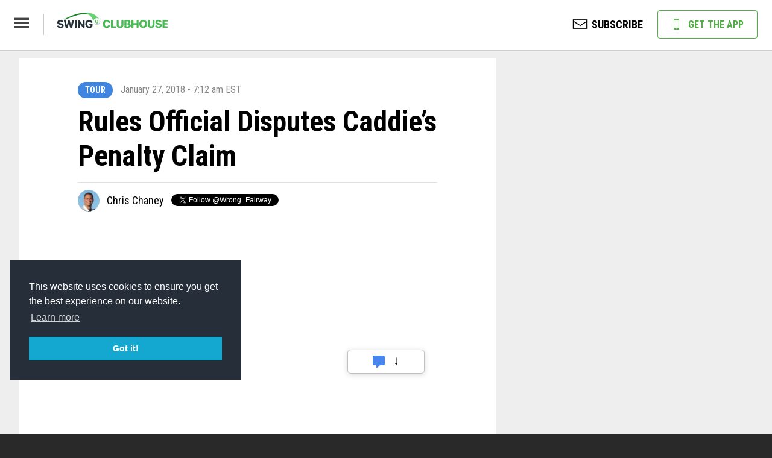

--- FILE ---
content_type: text/html; charset=UTF-8
request_url: https://clubhouse.swingu.com/tour/rules-official-disputes-caddie-penalty-story-rhein-gibson-brandon-davis-web-com-tour/
body_size: 53352
content:
<!doctype html>
<html dir="ltr" lang="en-US" prefix="og: https://ogp.me/ns#" xmlns:og="http://ogp.me/ns#" xmlns:fb="http://ogp.me/ns/fb#" class="no-js">
    <head>
        <meta charset="UTF-8">

        <link href="//www.google-analytics.com" rel="dns-prefetch">

                <link rel="apple-touch-icon" sizes="180x180" href="/wp-content/themes/clubhouse/images/SwingU-Clubhouse-Sidebar-App-Icon.svg">
        <link rel="icon" type="image/png" sizes="32x32" href="/favicon-32x32.png?v=1">
        <link rel="icon" type="image/png" sizes="16x16" href="/favicon-16x16.png?v=1">
        <link rel="manifest" href="/site.webmanifest?v=1">
        <link rel="mask-icon" href="/safari-pinned-tab.svg?v=1" color="#54ae47">
        <link rel="shortcut icon" href="/favicon.ico?v=1">
        <meta name="msapplication-TileColor" content="#00a300">
        <meta name="theme-color" content="#ffffff">

        <meta http-equiv="X-UA-Compatible" content="IE=edge,chrome=1">
        <meta name="viewport" content="width=device-width, initial-scale=1.0">

        <!-- Google Tag Manager -->
        <script>(function(w,d,s,l,i){w[l]=w[l]||[];w[l].push({'gtm.start':
                new Date().getTime(),event:'gtm.js'});var f=d.getElementsByTagName(s)[0],
                j=d.createElement(s),dl=l!='dataLayer'?'&l='+l:'';j.async=true;j.src=
                'https://www.googletagmanager.com/gtm.js?id='+i+dl;f.parentNode.insertBefore(j,f);
            })(window,document,'script','dataLayer','GTM-TFRXX93');</script>
        <!-- End Google Tag Manager -->

                <title></title>
        
		<!-- All in One SEO 4.9.2 - aioseo.com -->
	<meta name="description" content="The bizarre and twisted story of Web.com Tour pro Rhein Gibson&#039;s 72nd-hole penalty took another turn late this week as the rules official who assessed the one-shot penalty that ultimately cost Gibson $12,000 spoke about the issue. Jim Duncan is the vice president of role, competitions and administration for the Web.com Tour and" />
	<meta name="robots" content="max-image-preview:large" />
	<meta name="author" content="Chris Chaney"/>
	<link rel="canonical" href="https://clubhouse.swingu.com/tour/rules-official-disputes-caddie-penalty-story-rhein-gibson-brandon-davis-web-com-tour/" />
	<meta name="generator" content="All in One SEO (AIOSEO) 4.9.2" />
		<meta property="og:locale" content="en_US" />
		<meta property="og:site_name" content="SwingU Clubhouse -" />
		<meta property="og:type" content="article" />
		<meta property="og:title" content="Rules Official Disputes Caddie’s Penalty Claim - SwingU Clubhouse" />
		<meta property="og:description" content="The bizarre and twisted story of Web.com Tour pro Rhein Gibson&#039;s 72nd-hole penalty took another turn late this week as the rules official who assessed the one-shot penalty that ultimately cost Gibson $12,000 spoke about the issue. Jim Duncan is the vice president of role, competitions and administration for the Web.com Tour and" />
		<meta property="og:url" content="https://clubhouse.swingu.com/tour/rules-official-disputes-caddie-penalty-story-rhein-gibson-brandon-davis-web-com-tour/" />
		<meta property="article:published_time" content="2018-01-27T12:12:41+00:00" />
		<meta property="article:modified_time" content="2018-02-28T18:08:57+00:00" />
		<meta name="twitter:card" content="summary" />
		<meta name="twitter:title" content="Rules Official Disputes Caddie’s Penalty Claim - SwingU Clubhouse" />
		<meta name="twitter:description" content="The bizarre and twisted story of Web.com Tour pro Rhein Gibson&#039;s 72nd-hole penalty took another turn late this week as the rules official who assessed the one-shot penalty that ultimately cost Gibson $12,000 spoke about the issue. Jim Duncan is the vice president of role, competitions and administration for the Web.com Tour and" />
		<script type="application/ld+json" class="aioseo-schema">
			{"@context":"https:\/\/schema.org","@graph":[{"@type":"BlogPosting","@id":"https:\/\/clubhouse.swingu.com\/tour\/rules-official-disputes-caddie-penalty-story-rhein-gibson-brandon-davis-web-com-tour\/#blogposting","name":"Rules Official Disputes Caddie\u2019s Penalty Claim - SwingU Clubhouse","headline":"Rules Official Disputes Caddie&#8217;s Penalty Claim","author":{"@id":"https:\/\/clubhouse.swingu.com\/author\/cchaney\/#author"},"publisher":{"@id":"https:\/\/clubhouse.swingu.com\/#organization"},"datePublished":"2018-01-27T07:12:41-05:00","dateModified":"2018-02-28T13:08:57-05:00","inLanguage":"en-US","mainEntityOfPage":{"@id":"https:\/\/clubhouse.swingu.com\/tour\/rules-official-disputes-caddie-penalty-story-rhein-gibson-brandon-davis-web-com-tour\/#webpage"},"isPartOf":{"@id":"https:\/\/clubhouse.swingu.com\/tour\/rules-official-disputes-caddie-penalty-story-rhein-gibson-brandon-davis-web-com-tour\/#webpage"},"articleSection":"Tour, Allow Comments, DL - Home - 1, DL - Tour - 1"},{"@type":"BreadcrumbList","@id":"https:\/\/clubhouse.swingu.com\/tour\/rules-official-disputes-caddie-penalty-story-rhein-gibson-brandon-davis-web-com-tour\/#breadcrumblist","itemListElement":[{"@type":"ListItem","@id":"https:\/\/clubhouse.swingu.com#listItem","position":1,"name":"Home","item":"https:\/\/clubhouse.swingu.com","nextItem":{"@type":"ListItem","@id":"https:\/\/clubhouse.swingu.com\/category\/tour\/#listItem","name":"Tour"}},{"@type":"ListItem","@id":"https:\/\/clubhouse.swingu.com\/category\/tour\/#listItem","position":2,"name":"Tour","item":"https:\/\/clubhouse.swingu.com\/category\/tour\/","nextItem":{"@type":"ListItem","@id":"https:\/\/clubhouse.swingu.com\/tour\/rules-official-disputes-caddie-penalty-story-rhein-gibson-brandon-davis-web-com-tour\/#listItem","name":"Rules Official Disputes Caddie&#8217;s Penalty Claim"},"previousItem":{"@type":"ListItem","@id":"https:\/\/clubhouse.swingu.com#listItem","name":"Home"}},{"@type":"ListItem","@id":"https:\/\/clubhouse.swingu.com\/tour\/rules-official-disputes-caddie-penalty-story-rhein-gibson-brandon-davis-web-com-tour\/#listItem","position":3,"name":"Rules Official Disputes Caddie&#8217;s Penalty Claim","previousItem":{"@type":"ListItem","@id":"https:\/\/clubhouse.swingu.com\/category\/tour\/#listItem","name":"Tour"}}]},{"@type":"Organization","@id":"https:\/\/clubhouse.swingu.com\/#organization","name":"SwingU Clubhouse","url":"https:\/\/clubhouse.swingu.com\/"},{"@type":"Person","@id":"https:\/\/clubhouse.swingu.com\/author\/cchaney\/#author","url":"https:\/\/clubhouse.swingu.com\/author\/cchaney\/","name":"Chris Chaney"},{"@type":"WebPage","@id":"https:\/\/clubhouse.swingu.com\/tour\/rules-official-disputes-caddie-penalty-story-rhein-gibson-brandon-davis-web-com-tour\/#webpage","url":"https:\/\/clubhouse.swingu.com\/tour\/rules-official-disputes-caddie-penalty-story-rhein-gibson-brandon-davis-web-com-tour\/","name":"Rules Official Disputes Caddie\u2019s Penalty Claim - SwingU Clubhouse","description":"The bizarre and twisted story of Web.com Tour pro Rhein Gibson's 72nd-hole penalty took another turn late this week as the rules official who assessed the one-shot penalty that ultimately cost Gibson $12,000 spoke about the issue. Jim Duncan is the vice president of role, competitions and administration for the Web.com Tour and","inLanguage":"en-US","isPartOf":{"@id":"https:\/\/clubhouse.swingu.com\/#website"},"breadcrumb":{"@id":"https:\/\/clubhouse.swingu.com\/tour\/rules-official-disputes-caddie-penalty-story-rhein-gibson-brandon-davis-web-com-tour\/#breadcrumblist"},"author":{"@id":"https:\/\/clubhouse.swingu.com\/author\/cchaney\/#author"},"creator":{"@id":"https:\/\/clubhouse.swingu.com\/author\/cchaney\/#author"},"datePublished":"2018-01-27T07:12:41-05:00","dateModified":"2018-02-28T13:08:57-05:00"},{"@type":"WebSite","@id":"https:\/\/clubhouse.swingu.com\/#website","url":"https:\/\/clubhouse.swingu.com\/","name":"SwingU Clubhouse","inLanguage":"en-US","publisher":{"@id":"https:\/\/clubhouse.swingu.com\/#organization"}}]}
		</script>
		<!-- All in One SEO -->

<link rel='dns-prefetch' href='//sdk.parone.io' />
<link rel='dns-prefetch' href='//wp-thumbnail.parone.io' />
<link rel='dns-prefetch' href='//s7.addthis.com' />
<link rel='dns-prefetch' href='//cdnjs.cloudflare.com' />
<link rel='dns-prefetch' href='//stats.wp.com' />
<link rel='dns-prefetch' href='//fonts-api.wp.com' />
<link rel='dns-prefetch' href='//d1azc1qln24ryf.cloudfront.net' />
<link rel='dns-prefetch' href='//a.pub.network' />
<link rel='dns-prefetch' href='//cdn.jsdelivr.net' />
<link rel="alternate" title="oEmbed (JSON)" type="application/json+oembed" href="https://clubhouse.swingu.com/wp-json/oembed/1.0/embed?url=https%3A%2F%2Fclubhouse.swingu.com%2Ftour%2Frules-official-disputes-caddie-penalty-story-rhein-gibson-brandon-davis-web-com-tour%2F" />
<link rel="alternate" title="oEmbed (XML)" type="text/xml+oembed" href="https://clubhouse.swingu.com/wp-json/oembed/1.0/embed?url=https%3A%2F%2Fclubhouse.swingu.com%2Ftour%2Frules-official-disputes-caddie-penalty-story-rhein-gibson-brandon-davis-web-com-tour%2F&#038;format=xml" />
<style id='wp-img-auto-sizes-contain-inline-css' type='text/css'>
img:is([sizes=auto i],[sizes^="auto," i]){contain-intrinsic-size:3000px 1500px}
/*# sourceURL=wp-img-auto-sizes-contain-inline-css */
</style>
<style id='wp-emoji-styles-inline-css' type='text/css'>

	img.wp-smiley, img.emoji {
		display: inline !important;
		border: none !important;
		box-shadow: none !important;
		height: 1em !important;
		width: 1em !important;
		margin: 0 0.07em !important;
		vertical-align: -0.1em !important;
		background: none !important;
		padding: 0 !important;
	}
/*# sourceURL=wp-emoji-styles-inline-css */
</style>
<style id='wp-block-library-inline-css' type='text/css'>
:root{--wp-block-synced-color:#7a00df;--wp-block-synced-color--rgb:122,0,223;--wp-bound-block-color:var(--wp-block-synced-color);--wp-editor-canvas-background:#ddd;--wp-admin-theme-color:#007cba;--wp-admin-theme-color--rgb:0,124,186;--wp-admin-theme-color-darker-10:#006ba1;--wp-admin-theme-color-darker-10--rgb:0,107,160.5;--wp-admin-theme-color-darker-20:#005a87;--wp-admin-theme-color-darker-20--rgb:0,90,135;--wp-admin-border-width-focus:2px}@media (min-resolution:192dpi){:root{--wp-admin-border-width-focus:1.5px}}.wp-element-button{cursor:pointer}:root .has-very-light-gray-background-color{background-color:#eee}:root .has-very-dark-gray-background-color{background-color:#313131}:root .has-very-light-gray-color{color:#eee}:root .has-very-dark-gray-color{color:#313131}:root .has-vivid-green-cyan-to-vivid-cyan-blue-gradient-background{background:linear-gradient(135deg,#00d084,#0693e3)}:root .has-purple-crush-gradient-background{background:linear-gradient(135deg,#34e2e4,#4721fb 50%,#ab1dfe)}:root .has-hazy-dawn-gradient-background{background:linear-gradient(135deg,#faaca8,#dad0ec)}:root .has-subdued-olive-gradient-background{background:linear-gradient(135deg,#fafae1,#67a671)}:root .has-atomic-cream-gradient-background{background:linear-gradient(135deg,#fdd79a,#004a59)}:root .has-nightshade-gradient-background{background:linear-gradient(135deg,#330968,#31cdcf)}:root .has-midnight-gradient-background{background:linear-gradient(135deg,#020381,#2874fc)}:root{--wp--preset--font-size--normal:16px;--wp--preset--font-size--huge:42px}.has-regular-font-size{font-size:1em}.has-larger-font-size{font-size:2.625em}.has-normal-font-size{font-size:var(--wp--preset--font-size--normal)}.has-huge-font-size{font-size:var(--wp--preset--font-size--huge)}:root .has-text-align-center{text-align:center}:root .has-text-align-left{text-align:left}:root .has-text-align-right{text-align:right}.has-fit-text{white-space:nowrap!important}#end-resizable-editor-section{display:none}.aligncenter{clear:both}.items-justified-left{justify-content:flex-start}.items-justified-center{justify-content:center}.items-justified-right{justify-content:flex-end}.items-justified-space-between{justify-content:space-between}.screen-reader-text{word-wrap:normal!important;border:0;clip-path:inset(50%);height:1px;margin:-1px;overflow:hidden;padding:0;position:absolute;width:1px}.screen-reader-text:focus{background-color:#ddd;clip-path:none;color:#444;display:block;font-size:1em;height:auto;left:5px;line-height:normal;padding:15px 23px 14px;text-decoration:none;top:5px;width:auto;z-index:100000}html :where(.has-border-color){border-style:solid}html :where([style*=border-top-color]){border-top-style:solid}html :where([style*=border-right-color]){border-right-style:solid}html :where([style*=border-bottom-color]){border-bottom-style:solid}html :where([style*=border-left-color]){border-left-style:solid}html :where([style*=border-width]){border-style:solid}html :where([style*=border-top-width]){border-top-style:solid}html :where([style*=border-right-width]){border-right-style:solid}html :where([style*=border-bottom-width]){border-bottom-style:solid}html :where([style*=border-left-width]){border-left-style:solid}html :where(img[class*=wp-image-]){height:auto;max-width:100%}:where(figure){margin:0 0 1em}html :where(.is-position-sticky){--wp-admin--admin-bar--position-offset:var(--wp-admin--admin-bar--height,0px)}@media screen and (max-width:600px){html :where(.is-position-sticky){--wp-admin--admin-bar--position-offset:0px}}
.has-text-align-justify{text-align:justify;}

/*# sourceURL=wp-block-library-inline-css */
</style><style id='global-styles-inline-css' type='text/css'>
:root{--wp--preset--aspect-ratio--square: 1;--wp--preset--aspect-ratio--4-3: 4/3;--wp--preset--aspect-ratio--3-4: 3/4;--wp--preset--aspect-ratio--3-2: 3/2;--wp--preset--aspect-ratio--2-3: 2/3;--wp--preset--aspect-ratio--16-9: 16/9;--wp--preset--aspect-ratio--9-16: 9/16;--wp--preset--color--black: #000000;--wp--preset--color--cyan-bluish-gray: #abb8c3;--wp--preset--color--white: #ffffff;--wp--preset--color--pale-pink: #f78da7;--wp--preset--color--vivid-red: #cf2e2e;--wp--preset--color--luminous-vivid-orange: #ff6900;--wp--preset--color--luminous-vivid-amber: #fcb900;--wp--preset--color--light-green-cyan: #7bdcb5;--wp--preset--color--vivid-green-cyan: #00d084;--wp--preset--color--pale-cyan-blue: #8ed1fc;--wp--preset--color--vivid-cyan-blue: #0693e3;--wp--preset--color--vivid-purple: #9b51e0;--wp--preset--gradient--vivid-cyan-blue-to-vivid-purple: linear-gradient(135deg,rgb(6,147,227) 0%,rgb(155,81,224) 100%);--wp--preset--gradient--light-green-cyan-to-vivid-green-cyan: linear-gradient(135deg,rgb(122,220,180) 0%,rgb(0,208,130) 100%);--wp--preset--gradient--luminous-vivid-amber-to-luminous-vivid-orange: linear-gradient(135deg,rgb(252,185,0) 0%,rgb(255,105,0) 100%);--wp--preset--gradient--luminous-vivid-orange-to-vivid-red: linear-gradient(135deg,rgb(255,105,0) 0%,rgb(207,46,46) 100%);--wp--preset--gradient--very-light-gray-to-cyan-bluish-gray: linear-gradient(135deg,rgb(238,238,238) 0%,rgb(169,184,195) 100%);--wp--preset--gradient--cool-to-warm-spectrum: linear-gradient(135deg,rgb(74,234,220) 0%,rgb(151,120,209) 20%,rgb(207,42,186) 40%,rgb(238,44,130) 60%,rgb(251,105,98) 80%,rgb(254,248,76) 100%);--wp--preset--gradient--blush-light-purple: linear-gradient(135deg,rgb(255,206,236) 0%,rgb(152,150,240) 100%);--wp--preset--gradient--blush-bordeaux: linear-gradient(135deg,rgb(254,205,165) 0%,rgb(254,45,45) 50%,rgb(107,0,62) 100%);--wp--preset--gradient--luminous-dusk: linear-gradient(135deg,rgb(255,203,112) 0%,rgb(199,81,192) 50%,rgb(65,88,208) 100%);--wp--preset--gradient--pale-ocean: linear-gradient(135deg,rgb(255,245,203) 0%,rgb(182,227,212) 50%,rgb(51,167,181) 100%);--wp--preset--gradient--electric-grass: linear-gradient(135deg,rgb(202,248,128) 0%,rgb(113,206,126) 100%);--wp--preset--gradient--midnight: linear-gradient(135deg,rgb(2,3,129) 0%,rgb(40,116,252) 100%);--wp--preset--font-size--small: 13px;--wp--preset--font-size--medium: 20px;--wp--preset--font-size--large: 36px;--wp--preset--font-size--x-large: 42px;--wp--preset--font-family--albert-sans: 'Albert Sans', sans-serif;--wp--preset--font-family--alegreya: Alegreya, serif;--wp--preset--font-family--arvo: Arvo, serif;--wp--preset--font-family--bodoni-moda: 'Bodoni Moda', serif;--wp--preset--font-family--bricolage-grotesque: 'Bricolage Grotesque', sans-serif;--wp--preset--font-family--cabin: Cabin, sans-serif;--wp--preset--font-family--chivo: Chivo, sans-serif;--wp--preset--font-family--commissioner: Commissioner, sans-serif;--wp--preset--font-family--cormorant: Cormorant, serif;--wp--preset--font-family--courier-prime: 'Courier Prime', monospace;--wp--preset--font-family--crimson-pro: 'Crimson Pro', serif;--wp--preset--font-family--dm-mono: 'DM Mono', monospace;--wp--preset--font-family--dm-sans: 'DM Sans', sans-serif;--wp--preset--font-family--dm-serif-display: 'DM Serif Display', serif;--wp--preset--font-family--domine: Domine, serif;--wp--preset--font-family--eb-garamond: 'EB Garamond', serif;--wp--preset--font-family--epilogue: Epilogue, sans-serif;--wp--preset--font-family--fahkwang: Fahkwang, sans-serif;--wp--preset--font-family--figtree: Figtree, sans-serif;--wp--preset--font-family--fira-sans: 'Fira Sans', sans-serif;--wp--preset--font-family--fjalla-one: 'Fjalla One', sans-serif;--wp--preset--font-family--fraunces: Fraunces, serif;--wp--preset--font-family--gabarito: Gabarito, system-ui;--wp--preset--font-family--ibm-plex-mono: 'IBM Plex Mono', monospace;--wp--preset--font-family--ibm-plex-sans: 'IBM Plex Sans', sans-serif;--wp--preset--font-family--ibarra-real-nova: 'Ibarra Real Nova', serif;--wp--preset--font-family--instrument-serif: 'Instrument Serif', serif;--wp--preset--font-family--inter: Inter, sans-serif;--wp--preset--font-family--josefin-sans: 'Josefin Sans', sans-serif;--wp--preset--font-family--jost: Jost, sans-serif;--wp--preset--font-family--libre-baskerville: 'Libre Baskerville', serif;--wp--preset--font-family--libre-franklin: 'Libre Franklin', sans-serif;--wp--preset--font-family--literata: Literata, serif;--wp--preset--font-family--lora: Lora, serif;--wp--preset--font-family--merriweather: Merriweather, serif;--wp--preset--font-family--montserrat: Montserrat, sans-serif;--wp--preset--font-family--newsreader: Newsreader, serif;--wp--preset--font-family--noto-sans-mono: 'Noto Sans Mono', sans-serif;--wp--preset--font-family--nunito: Nunito, sans-serif;--wp--preset--font-family--open-sans: 'Open Sans', sans-serif;--wp--preset--font-family--overpass: Overpass, sans-serif;--wp--preset--font-family--pt-serif: 'PT Serif', serif;--wp--preset--font-family--petrona: Petrona, serif;--wp--preset--font-family--piazzolla: Piazzolla, serif;--wp--preset--font-family--playfair-display: 'Playfair Display', serif;--wp--preset--font-family--plus-jakarta-sans: 'Plus Jakarta Sans', sans-serif;--wp--preset--font-family--poppins: Poppins, sans-serif;--wp--preset--font-family--raleway: Raleway, sans-serif;--wp--preset--font-family--roboto: Roboto, sans-serif;--wp--preset--font-family--roboto-slab: 'Roboto Slab', serif;--wp--preset--font-family--rubik: Rubik, sans-serif;--wp--preset--font-family--rufina: Rufina, serif;--wp--preset--font-family--sora: Sora, sans-serif;--wp--preset--font-family--source-sans-3: 'Source Sans 3', sans-serif;--wp--preset--font-family--source-serif-4: 'Source Serif 4', serif;--wp--preset--font-family--space-mono: 'Space Mono', monospace;--wp--preset--font-family--syne: Syne, sans-serif;--wp--preset--font-family--texturina: Texturina, serif;--wp--preset--font-family--urbanist: Urbanist, sans-serif;--wp--preset--font-family--work-sans: 'Work Sans', sans-serif;--wp--preset--spacing--20: 0.44rem;--wp--preset--spacing--30: 0.67rem;--wp--preset--spacing--40: 1rem;--wp--preset--spacing--50: 1.5rem;--wp--preset--spacing--60: 2.25rem;--wp--preset--spacing--70: 3.38rem;--wp--preset--spacing--80: 5.06rem;--wp--preset--shadow--natural: 6px 6px 9px rgba(0, 0, 0, 0.2);--wp--preset--shadow--deep: 12px 12px 50px rgba(0, 0, 0, 0.4);--wp--preset--shadow--sharp: 6px 6px 0px rgba(0, 0, 0, 0.2);--wp--preset--shadow--outlined: 6px 6px 0px -3px rgb(255, 255, 255), 6px 6px rgb(0, 0, 0);--wp--preset--shadow--crisp: 6px 6px 0px rgb(0, 0, 0);}:where(.is-layout-flex){gap: 0.5em;}:where(.is-layout-grid){gap: 0.5em;}body .is-layout-flex{display: flex;}.is-layout-flex{flex-wrap: wrap;align-items: center;}.is-layout-flex > :is(*, div){margin: 0;}body .is-layout-grid{display: grid;}.is-layout-grid > :is(*, div){margin: 0;}:where(.wp-block-columns.is-layout-flex){gap: 2em;}:where(.wp-block-columns.is-layout-grid){gap: 2em;}:where(.wp-block-post-template.is-layout-flex){gap: 1.25em;}:where(.wp-block-post-template.is-layout-grid){gap: 1.25em;}.has-black-color{color: var(--wp--preset--color--black) !important;}.has-cyan-bluish-gray-color{color: var(--wp--preset--color--cyan-bluish-gray) !important;}.has-white-color{color: var(--wp--preset--color--white) !important;}.has-pale-pink-color{color: var(--wp--preset--color--pale-pink) !important;}.has-vivid-red-color{color: var(--wp--preset--color--vivid-red) !important;}.has-luminous-vivid-orange-color{color: var(--wp--preset--color--luminous-vivid-orange) !important;}.has-luminous-vivid-amber-color{color: var(--wp--preset--color--luminous-vivid-amber) !important;}.has-light-green-cyan-color{color: var(--wp--preset--color--light-green-cyan) !important;}.has-vivid-green-cyan-color{color: var(--wp--preset--color--vivid-green-cyan) !important;}.has-pale-cyan-blue-color{color: var(--wp--preset--color--pale-cyan-blue) !important;}.has-vivid-cyan-blue-color{color: var(--wp--preset--color--vivid-cyan-blue) !important;}.has-vivid-purple-color{color: var(--wp--preset--color--vivid-purple) !important;}.has-black-background-color{background-color: var(--wp--preset--color--black) !important;}.has-cyan-bluish-gray-background-color{background-color: var(--wp--preset--color--cyan-bluish-gray) !important;}.has-white-background-color{background-color: var(--wp--preset--color--white) !important;}.has-pale-pink-background-color{background-color: var(--wp--preset--color--pale-pink) !important;}.has-vivid-red-background-color{background-color: var(--wp--preset--color--vivid-red) !important;}.has-luminous-vivid-orange-background-color{background-color: var(--wp--preset--color--luminous-vivid-orange) !important;}.has-luminous-vivid-amber-background-color{background-color: var(--wp--preset--color--luminous-vivid-amber) !important;}.has-light-green-cyan-background-color{background-color: var(--wp--preset--color--light-green-cyan) !important;}.has-vivid-green-cyan-background-color{background-color: var(--wp--preset--color--vivid-green-cyan) !important;}.has-pale-cyan-blue-background-color{background-color: var(--wp--preset--color--pale-cyan-blue) !important;}.has-vivid-cyan-blue-background-color{background-color: var(--wp--preset--color--vivid-cyan-blue) !important;}.has-vivid-purple-background-color{background-color: var(--wp--preset--color--vivid-purple) !important;}.has-black-border-color{border-color: var(--wp--preset--color--black) !important;}.has-cyan-bluish-gray-border-color{border-color: var(--wp--preset--color--cyan-bluish-gray) !important;}.has-white-border-color{border-color: var(--wp--preset--color--white) !important;}.has-pale-pink-border-color{border-color: var(--wp--preset--color--pale-pink) !important;}.has-vivid-red-border-color{border-color: var(--wp--preset--color--vivid-red) !important;}.has-luminous-vivid-orange-border-color{border-color: var(--wp--preset--color--luminous-vivid-orange) !important;}.has-luminous-vivid-amber-border-color{border-color: var(--wp--preset--color--luminous-vivid-amber) !important;}.has-light-green-cyan-border-color{border-color: var(--wp--preset--color--light-green-cyan) !important;}.has-vivid-green-cyan-border-color{border-color: var(--wp--preset--color--vivid-green-cyan) !important;}.has-pale-cyan-blue-border-color{border-color: var(--wp--preset--color--pale-cyan-blue) !important;}.has-vivid-cyan-blue-border-color{border-color: var(--wp--preset--color--vivid-cyan-blue) !important;}.has-vivid-purple-border-color{border-color: var(--wp--preset--color--vivid-purple) !important;}.has-vivid-cyan-blue-to-vivid-purple-gradient-background{background: var(--wp--preset--gradient--vivid-cyan-blue-to-vivid-purple) !important;}.has-light-green-cyan-to-vivid-green-cyan-gradient-background{background: var(--wp--preset--gradient--light-green-cyan-to-vivid-green-cyan) !important;}.has-luminous-vivid-amber-to-luminous-vivid-orange-gradient-background{background: var(--wp--preset--gradient--luminous-vivid-amber-to-luminous-vivid-orange) !important;}.has-luminous-vivid-orange-to-vivid-red-gradient-background{background: var(--wp--preset--gradient--luminous-vivid-orange-to-vivid-red) !important;}.has-very-light-gray-to-cyan-bluish-gray-gradient-background{background: var(--wp--preset--gradient--very-light-gray-to-cyan-bluish-gray) !important;}.has-cool-to-warm-spectrum-gradient-background{background: var(--wp--preset--gradient--cool-to-warm-spectrum) !important;}.has-blush-light-purple-gradient-background{background: var(--wp--preset--gradient--blush-light-purple) !important;}.has-blush-bordeaux-gradient-background{background: var(--wp--preset--gradient--blush-bordeaux) !important;}.has-luminous-dusk-gradient-background{background: var(--wp--preset--gradient--luminous-dusk) !important;}.has-pale-ocean-gradient-background{background: var(--wp--preset--gradient--pale-ocean) !important;}.has-electric-grass-gradient-background{background: var(--wp--preset--gradient--electric-grass) !important;}.has-midnight-gradient-background{background: var(--wp--preset--gradient--midnight) !important;}.has-small-font-size{font-size: var(--wp--preset--font-size--small) !important;}.has-medium-font-size{font-size: var(--wp--preset--font-size--medium) !important;}.has-large-font-size{font-size: var(--wp--preset--font-size--large) !important;}.has-x-large-font-size{font-size: var(--wp--preset--font-size--x-large) !important;}.has-albert-sans-font-family{font-family: var(--wp--preset--font-family--albert-sans) !important;}.has-alegreya-font-family{font-family: var(--wp--preset--font-family--alegreya) !important;}.has-arvo-font-family{font-family: var(--wp--preset--font-family--arvo) !important;}.has-bodoni-moda-font-family{font-family: var(--wp--preset--font-family--bodoni-moda) !important;}.has-bricolage-grotesque-font-family{font-family: var(--wp--preset--font-family--bricolage-grotesque) !important;}.has-cabin-font-family{font-family: var(--wp--preset--font-family--cabin) !important;}.has-chivo-font-family{font-family: var(--wp--preset--font-family--chivo) !important;}.has-commissioner-font-family{font-family: var(--wp--preset--font-family--commissioner) !important;}.has-cormorant-font-family{font-family: var(--wp--preset--font-family--cormorant) !important;}.has-courier-prime-font-family{font-family: var(--wp--preset--font-family--courier-prime) !important;}.has-crimson-pro-font-family{font-family: var(--wp--preset--font-family--crimson-pro) !important;}.has-dm-mono-font-family{font-family: var(--wp--preset--font-family--dm-mono) !important;}.has-dm-sans-font-family{font-family: var(--wp--preset--font-family--dm-sans) !important;}.has-dm-serif-display-font-family{font-family: var(--wp--preset--font-family--dm-serif-display) !important;}.has-domine-font-family{font-family: var(--wp--preset--font-family--domine) !important;}.has-eb-garamond-font-family{font-family: var(--wp--preset--font-family--eb-garamond) !important;}.has-epilogue-font-family{font-family: var(--wp--preset--font-family--epilogue) !important;}.has-fahkwang-font-family{font-family: var(--wp--preset--font-family--fahkwang) !important;}.has-figtree-font-family{font-family: var(--wp--preset--font-family--figtree) !important;}.has-fira-sans-font-family{font-family: var(--wp--preset--font-family--fira-sans) !important;}.has-fjalla-one-font-family{font-family: var(--wp--preset--font-family--fjalla-one) !important;}.has-fraunces-font-family{font-family: var(--wp--preset--font-family--fraunces) !important;}.has-gabarito-font-family{font-family: var(--wp--preset--font-family--gabarito) !important;}.has-ibm-plex-mono-font-family{font-family: var(--wp--preset--font-family--ibm-plex-mono) !important;}.has-ibm-plex-sans-font-family{font-family: var(--wp--preset--font-family--ibm-plex-sans) !important;}.has-ibarra-real-nova-font-family{font-family: var(--wp--preset--font-family--ibarra-real-nova) !important;}.has-instrument-serif-font-family{font-family: var(--wp--preset--font-family--instrument-serif) !important;}.has-inter-font-family{font-family: var(--wp--preset--font-family--inter) !important;}.has-josefin-sans-font-family{font-family: var(--wp--preset--font-family--josefin-sans) !important;}.has-jost-font-family{font-family: var(--wp--preset--font-family--jost) !important;}.has-libre-baskerville-font-family{font-family: var(--wp--preset--font-family--libre-baskerville) !important;}.has-libre-franklin-font-family{font-family: var(--wp--preset--font-family--libre-franklin) !important;}.has-literata-font-family{font-family: var(--wp--preset--font-family--literata) !important;}.has-lora-font-family{font-family: var(--wp--preset--font-family--lora) !important;}.has-merriweather-font-family{font-family: var(--wp--preset--font-family--merriweather) !important;}.has-montserrat-font-family{font-family: var(--wp--preset--font-family--montserrat) !important;}.has-newsreader-font-family{font-family: var(--wp--preset--font-family--newsreader) !important;}.has-noto-sans-mono-font-family{font-family: var(--wp--preset--font-family--noto-sans-mono) !important;}.has-nunito-font-family{font-family: var(--wp--preset--font-family--nunito) !important;}.has-open-sans-font-family{font-family: var(--wp--preset--font-family--open-sans) !important;}.has-overpass-font-family{font-family: var(--wp--preset--font-family--overpass) !important;}.has-pt-serif-font-family{font-family: var(--wp--preset--font-family--pt-serif) !important;}.has-petrona-font-family{font-family: var(--wp--preset--font-family--petrona) !important;}.has-piazzolla-font-family{font-family: var(--wp--preset--font-family--piazzolla) !important;}.has-playfair-display-font-family{font-family: var(--wp--preset--font-family--playfair-display) !important;}.has-plus-jakarta-sans-font-family{font-family: var(--wp--preset--font-family--plus-jakarta-sans) !important;}.has-poppins-font-family{font-family: var(--wp--preset--font-family--poppins) !important;}.has-raleway-font-family{font-family: var(--wp--preset--font-family--raleway) !important;}.has-roboto-font-family{font-family: var(--wp--preset--font-family--roboto) !important;}.has-roboto-slab-font-family{font-family: var(--wp--preset--font-family--roboto-slab) !important;}.has-rubik-font-family{font-family: var(--wp--preset--font-family--rubik) !important;}.has-rufina-font-family{font-family: var(--wp--preset--font-family--rufina) !important;}.has-sora-font-family{font-family: var(--wp--preset--font-family--sora) !important;}.has-source-sans-3-font-family{font-family: var(--wp--preset--font-family--source-sans-3) !important;}.has-source-serif-4-font-family{font-family: var(--wp--preset--font-family--source-serif-4) !important;}.has-space-mono-font-family{font-family: var(--wp--preset--font-family--space-mono) !important;}.has-syne-font-family{font-family: var(--wp--preset--font-family--syne) !important;}.has-texturina-font-family{font-family: var(--wp--preset--font-family--texturina) !important;}.has-urbanist-font-family{font-family: var(--wp--preset--font-family--urbanist) !important;}.has-work-sans-font-family{font-family: var(--wp--preset--font-family--work-sans) !important;}
/*# sourceURL=global-styles-inline-css */
</style>

<style id='classic-theme-styles-inline-css' type='text/css'>
/*! This file is auto-generated */
.wp-block-button__link{color:#fff;background-color:#32373c;border-radius:9999px;box-shadow:none;text-decoration:none;padding:calc(.667em + 2px) calc(1.333em + 2px);font-size:1.125em}.wp-block-file__button{background:#32373c;color:#fff;text-decoration:none}
/*# sourceURL=/wp-includes/css/classic-themes.min.css */
</style>
<link rel='stylesheet' id='normalize-css' href='https://clubhouse.swingu.com/wp-content/themes/clubhouse/normalize.css?ver=1.0' media='all' />
<link rel='stylesheet' id='html5blank-css' href='https://clubhouse.swingu.com/wp-content/themes/clubhouse/style.css?ver=1.0' media='all' />
<link rel='stylesheet' id='sxs-google-fonts-css' href='https://fonts-api.wp.com/css?family=Roboto+Condensed%3A400%2C400i%2C700%7CRoboto%3A300%2C400%2C500%2C700%2C900&#038;ver=6.9' media='all' />
<link rel='stylesheet' id='swingu-icomoon-font-css' href='https://d1azc1qln24ryf.cloudfront.net/143548/SwingUcom/style-cf.css?y5009w&#038;ver=6.9' media='all' />
<link rel='stylesheet' id='sxs-icon-font-css' href='https://clubhouse.swingu.com/wp-content/themes/clubhouse/fonts/sxs-icon-font/sxs-icon-font.css?ver=6.9' media='all' />
<link rel='stylesheet' id='shiftnav-css' href='https://clubhouse.swingu.com/wp-content/plugins/shiftnav-pro/pro/assets/css/shiftnav.min.css?ver=1.6.2.1' media='all' />
<link rel='stylesheet' id='shiftnav-font-awesome-css' href='https://clubhouse.swingu.com/wp-content/plugins/shiftnav-pro/assets/css/fontawesome/css/font-awesome.min.css?ver=1.6.2.1' media='all' />
<link rel='stylesheet' id='main-css' href='https://clubhouse.swingu.com/wp-content/themes/clubhouse/css/main.css?v=1759783637&#038;ver=1.0' media='all' />
<link rel='stylesheet' id='freestar-cls-css' href='https://a.pub.network/core/pubfig/cls.css?ver=1.0' media='all' />
<link rel='stylesheet' id='swiper-js-css' href='https://cdnjs.cloudflare.com/ajax/libs/Swiper/4.2.2/css/swiper.min.css?ver=1.0' media='all' />
<link rel='stylesheet' id='cookie-consent-css' href='https://cdn.jsdelivr.net/npm/cookieconsent@3/build/cookieconsent.min.css?ver=1.0' media='all' />
<style id='jetpack-global-styles-frontend-style-inline-css' type='text/css'>
:root { --font-headings: unset; --font-base: unset; --font-headings-default: -apple-system,BlinkMacSystemFont,"Segoe UI",Roboto,Oxygen-Sans,Ubuntu,Cantarell,"Helvetica Neue",sans-serif; --font-base-default: -apple-system,BlinkMacSystemFont,"Segoe UI",Roboto,Oxygen-Sans,Ubuntu,Cantarell,"Helvetica Neue",sans-serif;}
/*# sourceURL=jetpack-global-styles-frontend-style-inline-css */
</style>
<script type="text/javascript" src="https://clubhouse.swingu.com/wp-content/themes/clubhouse/js/lib/conditionizr-4.3.0.min.js?ver=4.3.0" id="conditionizr-js"></script>
<script type="text/javascript" src="https://clubhouse.swingu.com/wp-content/themes/clubhouse/js/lib/modernizr-2.7.1.min.js?ver=2.7.1" id="modernizr-js"></script>
<script type="text/javascript" id="jetpack-mu-wpcom-settings-js-before">
/* <![CDATA[ */
var JETPACK_MU_WPCOM_SETTINGS = {"assetsUrl":"https://clubhouse.swingu.com/wp-content/mu-plugins/wpcomsh/jetpack_vendor/automattic/jetpack-mu-wpcom/src/build/"};
//# sourceURL=jetpack-mu-wpcom-settings-js-before
/* ]]> */
</script>
<script type="text/javascript" src="https://clubhouse.swingu.com/wp-includes/js/jquery/jquery.min.js?ver=3.7.1" id="jquery-core-js"></script>
<script type="text/javascript" src="https://clubhouse.swingu.com/wp-includes/js/jquery/jquery-migrate.min.js?ver=3.4.1" id="jquery-migrate-js"></script>
<script type="text/javascript" src="https://clubhouse.swingu.com/wp-content/plugins/swingu-dfp-takeover/js/swingu-takeover.js?ver=1.0.0" id="swingu-takeover-js"></script>
<script type="text/javascript" src="https://cdnjs.cloudflare.com/ajax/libs/Swiper/4.2.2/js/swiper.min.js?ver=1.0.0" id="swiper-js-js"></script>
<script type="text/javascript" src="https://cdnjs.cloudflare.com/ajax/libs/magnific-popup.js/1.1.0/jquery.magnific-popup.min.js?ver=1.0.0" id="magnific-js"></script>
<script type="text/javascript" src="https://clubhouse.swingu.com/wp-content/themes/clubhouse/js/scripts.js?v=1759783646&amp;ver=1.0.0" id="sxs-main-js"></script>
<link rel="https://api.w.org/" href="https://clubhouse.swingu.com/wp-json/" /><link rel="alternate" title="JSON" type="application/json" href="https://clubhouse.swingu.com/wp-json/wp/v2/posts/68856" /><link rel="alternate" type="application/json" title="JSON Feed" href="https://clubhouse.swingu.com/feed/json/" />
	<!-- ShiftNav CSS
	================================================================ -->
	<style type="text/css" id="shiftnav-dynamic-css">


/** ShiftNav Custom Menu Styles (Customizer) **/
/* togglebar */
#shiftnav-toggle-main { background:#e7e8e9; color:#214e3a; }

/* Status: Loaded from Transient */

	</style>
	<!-- end ShiftNav CSS -->

		<style>img#wpstats{display:none}</style>
				<style type="text/css">
			.recentcomments a {
				display: inline !important;
				padding: 0 !important;
				margin: 0 !important;
			}

			table.recentcommentsavatartop img.avatar, table.recentcommentsavatarend img.avatar {
				border: 0;
				margin: 0;
			}

			table.recentcommentsavatartop a, table.recentcommentsavatarend a {
				border: 0 !important;
				background-color: transparent !important;
			}

			td.recentcommentsavatarend, td.recentcommentsavatartop {
				padding: 0 0 1px 0;
				margin: 0;
			}

			td.recentcommentstextend {
				border: none !important;
				padding: 0 0 2px 10px;
			}

			.rtl td.recentcommentstextend {
				padding: 0 10px 2px 0;
			}

			td.recentcommentstexttop {
				border: none;
				padding: 0 0 0 10px;
			}

			.rtl td.recentcommentstexttop {
				padding: 0 10px 0 0;
			}
		</style>
		<link rel="icon" href="https://s0.wp.com/i/webclip.png" sizes="32x32" />
<link rel="icon" href="https://s0.wp.com/i/webclip.png" sizes="192x192" />
<link rel="apple-touch-icon" href="https://s0.wp.com/i/webclip.png" />
<meta name="msapplication-TileImage" content="https://s0.wp.com/i/webclip.png" />
<style type="text/css" id="wp-custom-css">.adtester-container-187 {
	  max-height: 90px !important;
}
.ezoic-182 {
	  max-height: 250px;
}
.ezoic-104, .ezoic-183 {
	  max-height: 280px;
}
.sidebar .newsletter.block {
	  margin-top: 0;
}
@media (max-width: 767px) {
	  .adtester-container-187 {
		    max-height: 100px !important;
	  }
}
@media (min-width: 768px) {
	article section.block {
		  margin-top: 4px;
	  }
}</style>
<!-- START - Open Graph and Twitter Card Tags 3.3.7 -->
 <!-- Facebook Open Graph -->
  <meta property="og:locale" content="en_US"/>
  <meta property="og:site_name" content="SwingU Clubhouse"/>
  <meta property="og:title" content="Rules Official Disputes Caddie&#039;s Penalty Claim"/>
  <meta property="og:url" content="https://clubhouse.swingu.com/tour/rules-official-disputes-caddie-penalty-story-rhein-gibson-brandon-davis-web-com-tour/"/>
  <meta property="og:type" content="article"/>
  <meta property="og:description" content=" 
The bizarre and twisted story of Web.com Tour pro Rhein Gibson&#039;s 72nd-hole penalty took another turn late this week as the rules official who assessed the one-shot penalty that ultimately cost Gibson $12,000 spoke about the issue.
 
Jim Duncan is the vice president of role, competitions and adm"/>
  <meta property="og:image" content="https://clubhouse.swingu.com/wp-content/uploads/2018/01/officialrebuke.jpg"/>
  <meta property="og:image:url" content="https://clubhouse.swingu.com/wp-content/uploads/2018/01/officialrebuke.jpg"/>
  <meta property="og:image:secure_url" content="https://clubhouse.swingu.com/wp-content/uploads/2018/01/officialrebuke.jpg"/>
  <meta property="article:published_time" content="2018-01-27T07:12:41-05:00"/>
  <meta property="article:modified_time" content="2018-02-28T13:08:57-05:00" />
  <meta property="og:updated_time" content="2018-02-28T13:08:57-05:00" />
  <meta property="article:section" content="Tour"/>
  <meta property="article:publisher" content="https://www.facebook.com/SwingUapp"/>
 <!-- Google+ / Schema.org -->
 <!-- Twitter Cards -->
  <meta name="twitter:title" content="Rules Official Disputes Caddie&#039;s Penalty Claim"/>
  <meta name="twitter:url" content="https://clubhouse.swingu.com/tour/rules-official-disputes-caddie-penalty-story-rhein-gibson-brandon-davis-web-com-tour/"/>
  <meta name="twitter:description" content=" 
The bizarre and twisted story of Web.com Tour pro Rhein Gibson&#039;s 72nd-hole penalty took another turn late this week as the rules official who assessed the one-shot penalty that ultimately cost Gibson $12,000 spoke about the issue.
 
Jim Duncan is the vice president of role, competitions and adm"/>
  <meta name="twitter:image" content="https://clubhouse.swingu.com/wp-content/uploads/2018/01/officialrebuke.jpg"/>
  <meta name="twitter:card" content="summary_large_image"/>
  <meta name="twitter:creator" content="@Wrong_Fairway"/>
  <meta name="twitter:site" content="@swingbyswing"/>
 <!-- SEO -->
 <!-- Misc. tags -->
 <!-- is_singular -->
<!-- END - Open Graph and Twitter Card Tags 3.3.7 -->
	

        <script>
        // conditionizr.com
        // configure environment tests
        conditionizr.config({
            assets: 'https://clubhouse.swingu.com/wp-content/themes/clubhouse',
            tests: {}
        });
        </script>

        <!-- Facebook Pixel Code -->
        <script>
            !function(f,b,e,v,n,t,s)
            {if(f.fbq)return;n=f.fbq=function(){n.callMethod?
                n.callMethod.apply(n,arguments):n.queue.push(arguments)};
                if(!f._fbq)f._fbq=n;n.push=n;n.loaded=!0;n.version='2.0';
                n.queue=[];t=b.createElement(e);t.async=!0;
                t.src=v;s=b.getElementsByTagName(e)[0];
                s.parentNode.insertBefore(t,s)}(window,document,'script',
                'https://connect.facebook.net/en_US/fbevents.js');
            fbq('init', '162308427497958');
            fbq('track', 'PageView');
        </script>
        <noscript>
            <img height="1" width="1"
                 src="https://www.facebook.com/tr?id=162308427497958&ev=PageView
&noscript=1"/>
        </noscript>
        <!-- End Facebook Pixel Code -->

        <!-- Hotjar Tracking Code for golf.swingbyswing.com -->
        <script>
            (function(h,o,t,j,a,r){
                h.hj=h.hj||function(){(h.hj.q=h.hj.q||[]).push(arguments)};
                h._hjSettings={hjid:741875,hjsv:6};
                a=o.getElementsByTagName('head')[0];
                r=o.createElement('script');r.async=1;
                r.src=t+h._hjSettings.hjid+j+h._hjSettings.hjsv;
                a.appendChild(r);
            })(window,document,'https://static.hotjar.com/c/hotjar-','.js?sv=');
        </script>

        <!-- For COA-1640 -->
<script>
    (()=>{"use strict";var e={455:(e,t,n)=>{n.d(t,{Z:()=>l});var r=n(81),i=n.n(r),o=n(645),a=n.n(o)()(i());a.push([e.id,'div._1ky3brz{position:fixed;top:0;left:0;width:100%;height:100%;background:rgba(0,0,0,.4);z-index:999999}div._1ky3brz div._13dnc6h{position:fixed;top:50%;left:50%;transform:translate(-50%, -50%);display:flex;flex-direction:column;justify-content:flex-start;min-height:25vh;width:50%;background-color:#fff;border:none;border-radius:1em;box-shadow:0 0 10px rgba(0,0,0,.3);text-align:center;font-size:13px;font-family:Arial,Helvetica,sans-serif;font-weight:bold;line-height:2;color:#000}div._1ky3brz div._13dnc6h *:before,div._1ky3brz div._13dnc6h *:after{content:"";display:none}@media screen and (max-width: 479px){div._1ky3brz div._13dnc6h{font-size:13px;width:90%}}@media screen and (min-width: 480px){div._1ky3brz div._13dnc6h{font-size:14px;width:80%}}@media screen and (min-width: 608px){div._1ky3brz div._13dnc6h{font-size:14px;width:70%}}@media screen and (min-width: 960px){div._1ky3brz div._13dnc6h{font-size:16px;width:70%}}@media screen and (min-width: 1200px){div._1ky3brz div._13dnc6h{font-size:16px;width:840px}}div._1ky3brz div._13dnc6h header{background-color:rgba(0,0,0,0);border:0;color:inherit;display:block;font-size:1em;font-family:inherit;letter-spacing:normal;margin:0;opacity:1;outline:none;padding:1em 2em;position:static;text-align:center}div._1ky3brz div._13dnc6h header img{display:inline;margin:0 0 16px 0;padding:0;max-width:240px;max-height:60px}div._1ky3brz div._13dnc6h header h2{display:block;line-height:1.3;padding:0;font-family:inherit;font-weight:normal;font-style:normal;text-decoration:initial;text-align:center;font-size:1.75em;margin:0;color:inherit}div._1ky3brz div._13dnc6h header h2:not(img+*){margin-top:30px}div._1ky3brz div._13dnc6h header span.es7erd{position:absolute;top:0;right:15px;font-size:2em;font-weight:normal;cursor:pointer;color:inherit}div._1ky3brz div._13dnc6h header span.es7erd:hover{filter:brightness(115%)}div._1ky3brz div._13dnc6h section{margin:1em 2em;padding:0;text-align:center;font-family:inherit;color:inherit;background:rgba(0,0,0,0);width:auto}div._1ky3brz div._13dnc6h section p{display:block;margin:0 0 1em 0;line-height:1.5;text-align:center;font-size:1em;font-family:inherit;color:inherit;overflow-wrap:break-word;font-weight:normal;font-style:normal;text-decoration:initial}div._1ky3brz div._13dnc6h section p:last-of-type{margin:0 0 1.5em 0}div._1ky3brz div._13dnc6h section._1j4rwuf{display:block}div._1ky3brz div._13dnc6h section._1j4rwuf._1m2ug3o{display:none}div._1ky3brz div._13dnc6h section._1j4rwuf div.xpk032{display:block;margin:.75em;padding:0}div._1ky3brz div._13dnc6h section._1j4rwuf div.xpk032 span._1yt3130{margin:0;padding:0;font-size:.85em;color:inherit;font-style:normal;font-weight:normal;cursor:pointer}div._1ky3brz div._13dnc6h section.diimub{display:block}div._1ky3brz div._13dnc6h section.diimub._1m2ug3o{display:none}div._1ky3brz div._13dnc6h section.diimub h4._1ogjbqx{color:inherit;text-align:initial;font-weight:normal;font-family:inherit;font-size:1.125em;margin:0 0 .5em .5em}div._1ky3brz div._13dnc6h section.diimub div._1gnqtrc{display:flex}div._1ky3brz div._13dnc6h section.diimub div._1gnqtrc ul._13w20wk{max-height:300px;flex:2;list-style:none;overflow-y:auto;margin-right:1em;padding-inline-start:0}@media screen and (min-width: 608px){div._1ky3brz div._13dnc6h section.diimub div._1gnqtrc ul._13w20wk{flex:1;margin-right:2em}}div._1ky3brz div._13dnc6h section.diimub div._1gnqtrc ul._13w20wk li{padding:.75em;cursor:pointer;background:rgba(0,0,0,.05);font-weight:bold}div._1ky3brz div._13dnc6h section.diimub div._1gnqtrc ul._13w20wk li:hover{background:rgba(0,0,0,.075)}div._1ky3brz div._13dnc6h section.diimub div._1gnqtrc ul._13w20wk li._6oy3ah{color:var(--szkfcq);background:var(--bl38ey)}div._1ky3brz div._13dnc6h section.diimub div._1gnqtrc ol.pixvbe{flex:3;display:none;list-style-type:decimal;text-align:initial;padding:0;margin:0 2em;font-weight:normal}div._1ky3brz div._13dnc6h section.diimub div._1gnqtrc ol.pixvbe._6oy3ah{display:block}div._1ky3brz div._13dnc6h section.diimub button._10wwzf8{font-size:1em;text-transform:initial}div._1ky3brz div._13dnc6h button.wbegtw{cursor:pointer;display:inline-block;letter-spacing:normal;margin:.75em;opacity:1;outline:none;overflow-wrap:break-word;font-family:inherit;font-weight:normal;font-style:normal;text-decoration:initial;text-transform:uppercase;text-align:center;color:#fff;font-size:1.15em;padding:.75em 2em;padding-inline:2em;padding-block:.75em;line-height:normal;background:#40c28a;border:none;border-radius:.25em;box-shadow:none}div._1ky3brz div._13dnc6h button.wbegtw:hover{filter:brightness(115%);box-shadow:none}div._1ky3brz div._13dnc6h a._1vuurgh{height:50px;width:50px;position:absolute;bottom:5px;right:5px}div._1ky3brz div._13dnc6h a._1vuurgh img{position:initial;height:100%;width:100%;filter:drop-shadow(1px 1px 1px var(--_68qqcc))}',""]);const l=a},645:e=>{e.exports=function(e){var t=[];return t.toString=function(){return this.map((function(t){var n="",r=void 0!==t[5];return t[4]&&(n+="@supports (".concat(t[4],") {")),t[2]&&(n+="@media ".concat(t[2]," {")),r&&(n+="@layer".concat(t[5].length>0?" ".concat(t[5]):""," {")),n+=e(t),r&&(n+="}"),t[2]&&(n+="}"),t[4]&&(n+="}"),n})).join("")},t.i=function(e,n,r,i,o){"string"==typeof e&&(e=[[null,e,void 0]]);var a={};if(r)for(var l=0;l<this.length;l++){var c=this[l][0];null!=c&&(a[c]=!0)}for(var s=0;s<e.length;s++){var u=[].concat(e[s]);r&&a[u[0]]||(void 0!==o&&(void 0===u[5]||(u[1]="@layer".concat(u[5].length>0?" ".concat(u[5]):""," {").concat(u[1],"}")),u[5]=o),n&&(u[2]?(u[1]="@media ".concat(u[2]," {").concat(u[1],"}"),u[2]=n):u[2]=n),i&&(u[4]?(u[1]="@supports (".concat(u[4],") {").concat(u[1],"}"),u[4]=i):u[4]="".concat(i)),t.push(u))}},t}},81:e=>{e.exports=function(e){return e[1]}},379:e=>{var t=[];function n(e){for(var n=-1,r=0;r<t.length;r++)if(t[r].identifier===e){n=r;break}return n}function r(e,r){for(var o={},a=[],l=0;l<e.length;l++){var c=e[l],s=r.base?c[0]+r.base:c[0],u=o[s]||0,d="".concat(s," ").concat(u);o[s]=u+1;var h=n(d),f={css:c[1],media:c[2],sourceMap:c[3],supports:c[4],layer:c[5]};if(-1!==h)t[h].references++,t[h].updater(f);else{var p=i(f,r);r.byIndex=l,t.splice(l,0,{identifier:d,updater:p,references:1})}a.push(d)}return a}function i(e,t){var n=t.domAPI(t);n.update(e);return function(t){if(t){if(t.css===e.css&&t.media===e.media&&t.sourceMap===e.sourceMap&&t.supports===e.supports&&t.layer===e.layer)return;n.update(e=t)}else n.remove()}}e.exports=function(e,i){var o=r(e=e||[],i=i||{});return function(e){e=e||[];for(var a=0;a<o.length;a++){var l=n(o[a]);t[l].references--}for(var c=r(e,i),s=0;s<o.length;s++){var u=n(o[s]);0===t[u].references&&(t[u].updater(),t.splice(u,1))}o=c}}},569:e=>{var t={};e.exports=function(e,n){var r=function(e){if(void 0===t[e]){var n=document.querySelector(e);if(window.HTMLIFrameElement&&n instanceof window.HTMLIFrameElement)try{n=n.contentDocument.head}catch(e){n=null}t[e]=n}return t[e]}(e);if(!r)throw new Error("Couldn't find a style target. This probably means that the value for the 'insert' parameter is invalid.");r.appendChild(n)}},216:e=>{e.exports=function(e){var t=document.createElement("style");return e.setAttributes(t,e.attributes),e.insert(t,e.options),t}},565:(e,t,n)=>{e.exports=function(e){var t=n.nc;t&&e.setAttribute("nonce",t)}},795:e=>{e.exports=function(e){if("undefined"==typeof document)return{update:function(){},remove:function(){}};var t=e.insertStyleElement(e);return{update:function(n){!function(e,t,n){var r="";n.supports&&(r+="@supports (".concat(n.supports,") {")),n.media&&(r+="@media ".concat(n.media," {"));var i=void 0!==n.layer;i&&(r+="@layer".concat(n.layer.length>0?" ".concat(n.layer):""," {")),r+=n.css,i&&(r+="}"),n.media&&(r+="}"),n.supports&&(r+="}");var o=n.sourceMap;o&&"undefined"!=typeof btoa&&(r+="\n/*# sourceMappingURL=data:application/json;base64,".concat(btoa(unescape(encodeURIComponent(JSON.stringify(o))))," */")),t.styleTagTransform(r,e,t.options)}(t,e,n)},remove:function(){!function(e){if(null===e.parentNode)return!1;e.parentNode.removeChild(e)}(t)}}}},589:e=>{e.exports=function(e,t){if(t.styleSheet)t.styleSheet.cssText=e;else{for(;t.firstChild;)t.removeChild(t.firstChild);t.appendChild(document.createTextNode(e))}}}},t={};function n(r){var i=t[r];if(void 0!==i)return i.exports;var o=t[r]={id:r,exports:{}};return e[r](o,o.exports,n),o.exports}n.n=e=>{var t=e&&e.__esModule?()=>e.default:()=>e;return n.d(t,{a:t}),t},n.d=(e,t)=>{for(var r in t)n.o(t,r)&&!n.o(e,r)&&Object.defineProperty(e,r,{enumerable:!0,get:t[r]})},n.o=(e,t)=>Object.prototype.hasOwnProperty.call(e,t),n.nc=void 0,(()=>{const e={randomUUID:"undefined"!=typeof crypto&&crypto.randomUUID&&crypto.randomUUID.bind(crypto)};let t;const r=new Uint8Array(16);function i(){if(!t&&(t="undefined"!=typeof crypto&&crypto.getRandomValues&&crypto.getRandomValues.bind(crypto),!t))throw new Error("crypto.getRandomValues() not supported. See https://github.com/uuidjs/uuid#getrandomvalues-not-supported");return t(r)}const o=[];for(let e=0;e<256;++e)o.push((e+256).toString(16).slice(1));function a(e,t=0){return(o[e[t+0]]+o[e[t+1]]+o[e[t+2]]+o[e[t+3]]+"-"+o[e[t+4]]+o[e[t+5]]+"-"+o[e[t+6]]+o[e[t+7]]+"-"+o[e[t+8]]+o[e[t+9]]+"-"+o[e[t+10]]+o[e[t+11]]+o[e[t+12]]+o[e[t+13]]+o[e[t+14]]+o[e[t+15]]).toLowerCase()}const l=function(t,n,r){if(e.randomUUID&&!n&&!t)return e.randomUUID();const o=(t=t||{}).random||(t.rng||i)();if(o[6]=15&o[6]|64,o[8]=63&o[8]|128,n){r=r||0;for(let e=0;e<16;++e)n[r+e]=o[e];return n}return a(o)};var c=n(379),s=n.n(c),u=n(795),d=n.n(u),h=n(569),f=n.n(h),p=n(565),g=n.n(p),m=n(216),v=n.n(m),b=n(589),k=n.n(b),y=n(455),A={};A.styleTagTransform=k(),A.setAttributes=g(),A.insert=f().bind(null,"head"),A.domAPI=d(),A.insertStyleElement=v();s()(y.Z,A);y.Z&&y.Z.locals&&y.Z.locals;const w=JSON.parse('{"title":{"ar":"اختر مانع الإعلانات الخاص بك","cs":"Vyberte si blokování reklam","de":"Wählen Sie Ihren Werbeblocker","en":"Choose your Ad Blocker","es":"Elige tu bloqueador de anuncios","fa":"مسدود کننده تبلیغات خود را انتخاب کنید","fr":"Choisissez votre bloqueur de publicités","he":"בחר את חוסם המודעות שלך","id":"Pilih Pemblokir Iklan Anda","it":"Scegli il tuo blocco annunci","ja":"広告ブロッカーを選択してください","pl":"Wybierz blokadę reklam","pt":"Escolha seu bloqueador de anúncios","ru":"Выберите свой блокировщик рекламы","tr":"Reklam Engelleyicinizi seçin","vi":"Chọn Trình chặn quảng cáo của bạn","zh":"选择您的广告拦截器","zh-hant":"選擇您的廣告攔截器"},"backButtonText":{"ar":"عُد","cs":"Vraťte se","de":"Geh zurück","en":"Go Back","es":"Regresa","fa":"برگرد","fr":"Retourner","he":"תחזור","id":"Kembali","it":"Torna indietro","ja":"戻る","pl":"Wróć","pt":"Volte","ru":"Возвращаться","tr":"Geri gitmek","vi":"Quay lại","zh":"回去","zh-hant":"回去"},"list":[{"name":{"en":"Adblock Plus"},"steps":{"ar":["في شريط الامتداد، انقر فوق أيقونة AdBlock Plus","انقر فوق زر التبديل الأزرق الكبير لهذا الموقع","انقر فوق تحديث"],"cs":["Na liště rozšíření klikněte na ikonu AdBlock Plus","Klikněte na velký modrý přepínač pro tento web","Klepněte na tlačítko obnovit"],"de":["Klicken Sie in der Erweiterungsleiste auf das AdBlock Plus-Symbol","Klicken Sie auf den großen blauen Button für diese Website","Klicken Sie auf Aktualisieren"],"en":["In the extension bar, click the AdBlock Plus icon","Click the large blue toggle for this website","Click refresh"],"es":["En la barra de extensiones, haga clic en el icono de AdBlock Plus","Haga clic en el botón azul grande para este sitio web","Haga clic en actualizar"],"fa":["در نوار افزونه، روی نماد AdBlock Plus کلیک کنید","روی کلید آبی بزرگ برای این وب سایت کلیک کنید","روی refresh کلیک کنید"],"fr":["Dans la barre d\'extension, cliquez sur l\'icône AdBlock Plus","Cliquez sur la grande bascule bleue pour ce site Web","Cliquez sur Actualiser"],"he":["בסרגל ההרחבה, לחץ על סמל AdBlock Plus","לחץ על הלחצן הכחול הגדול עבור אתר זה","לחץ על רענן"],"id":["Di bilah ekstensi, klik ikon AdBlock Plus","Klik tombol biru besar untuk situs web ini","Klik segarkan"],"it":["Nella barra delle estensioni, fai clic sull\'icona AdBlock Plus","Fare clic sul grande interruttore blu per questo sito Web","Fare clic su Aggiorna"],"ja":["拡張機能バーで、AdBlock Plus アイコンをクリックします。","この Web サイトの大きな青いトグルをクリックします","「更新」をクリックします"],"pl":["Na pasku rozszerzeń kliknij ikonę AdBlock Plus","Kliknij duży niebieski przełącznik tej witryny","Kliknij odśwież"],"pt":["Na barra de extensão, clique no ícone AdBlock Plus","Clique no grande botão azul deste site","Clique em atualizar"],"ru":["На панели расширений щелкните значок AdBlock Plus.","Нажмите на большой синий переключатель для этого веб-сайта.","Нажмите «Обновить»."],"tr":["Uzatma çubuğunda AdBlock Plus simgesini tıklayın","Bu web sitesi için büyük mavi açma/kapatma düğmesine tıklayın","Yenile\'yi tıklayın"],"vi":["Trong thanh tiện ích mở rộng, nhấp vào biểu tượng AdBlock Plus","Nhấp vào nút chuyển đổi lớn màu xanh lam cho trang web này","Nhấp vào làm mới"],"zh":["在扩展栏中，单击 AdBlock Plus 图标","单击此网站的蓝色大开关","点击刷新"],"zh-hant":["在擴充欄中，點擊 AdBlock Plus 圖標","點擊此網站的藍色大開關","點擊刷新"]}},{"name":{"en":"Adblock"},"steps":{"ar":["في شريط الامتداد، انقر فوق أيقونة AdBlock","ضمن \\"إيقاف مؤقت على هذا الموقع\\"، انقر على \\"دائمًا\\""],"cs":["Na liště rozšíření klikněte na ikonu AdBlock","V části „Pozastavit na tomto webu“ klikněte na „Vždy“"],"de":["Klicken Sie in der Erweiterungsleiste auf das AdBlock-Symbol","Klicken Sie unter „Auf dieser Website pausieren“ auf „Immer“."],"en":["In the extension bar, click the AdBlock icon","Under \\"Pause on this site\\" click \\"Always\\""],"es":["En la barra de extensiones, haga clic en el icono de AdBlock","En \\"Pausar en este sitio\\", haga clic en \\"Siempre\\""],"fa":["در نوار افزونه، روی نماد AdBlock کلیک کنید","در قسمت «مکث در این سایت» روی «همیشه» کلیک کنید"],"fr":["Dans la barre d\'extension, cliquez sur l\'icône AdBlock","Sous \\"Pause sur ce site\\", cliquez sur \\"Toujours\\"."],"he":["בסרגל ההרחבה, לחץ על סמל AdBlock","תחת \\"השהה באתר זה\\" לחץ על \\"תמיד\\""],"id":["Di bilah ekstensi, klik ikon AdBlock","Di bawah \\"Jeda di situs ini\\" klik \\"Selalu\\""],"it":["Nella barra delle estensioni, fai clic sull\'icona AdBlock","In \\"Pausa su questo sito\\" fai clic su \\"Sempre\\""],"ja":["拡張機能バーで、AdBlock アイコンをクリックします。","「このサイトを一時停止する」で「常に」をクリックします"],"pl":["Na pasku rozszerzeń kliknij ikonę AdBlock","W sekcji „Wstrzymaj na tej stronie” kliknij „Zawsze”"],"pt":["Na barra de extensão, clique no ícone AdBlock","Em \\"Pausar neste site\\" clique em \\"Sempre\\""],"ru":["На панели расширений щелкните значок AdBlock.","В разделе «Приостановить на этом сайте» нажмите «Всегда»."],"tr":["Uzatma çubuğunda AdBlock simgesini tıklayın","\\"Bu sitede duraklat\\"ın altında \\"Her zaman\\"ı tıklayın"],"vi":["Trong thanh tiện ích mở rộng, nhấp vào biểu tượng AdBlock","Trong \\"Tạm dừng trên trang này\\", nhấp vào \\"Luôn luôn\\""],"zh":["在扩展栏中，单击 AdBlock 图标","在“在此网站上暂停”下单击“始终”"],"zh-hant":["在擴充功能列中，按一下 AdBlock 圖標","在“在此網站上暫停”下點擊“始終”"]}},{"name":{"en":"Adguard"},"steps":{"ar":["في شريط الامتداد، انقر على أيقونة Adguard","انقر على زر التبديل الأخضر الكبير لهذا الموقع"],"cs":["V liště rozšíření klikněte na ikonu Adguard","Klikněte na velký zelený přepínač pro tento web"],"de":["Klicken Sie in der Erweiterungsleiste auf das Adguard-Symbol","Klicken Sie auf den großen grünen Schalter für diese Website"],"en":["In the extension bar, click on the Adguard icon","Click on the large green toggle for this website"],"es":["En la barra de extensiones, haga clic en el icono de Adguard","Haga clic en el botón verde grande para este sitio web"],"fa":["در نوار افزونه، روی نماد Adguard کلیک کنید","روی دکمه سبز بزرگ برای این وب سایت کلیک کنید"],"fr":["Dans la barre d\'extension, cliquez sur l\'icône Adguard","Cliquez sur la grande bascule verte pour ce site Web"],"he":["בסרגל ההרחבה, לחץ על סמל Adguard","לחץ על הלחצן הירוק הגדול עבור אתר זה"],"id":["Di bilah ekstensi, klik ikon Adguard","Klik tombol hijau besar untuk situs web ini"],"it":["Nella barra delle estensioni, fai clic sull\'icona Adguard","Fare clic sul grande interruttore verde per questo sito Web"],"ja":["拡張機能バーで、Adguard アイコンをクリックします。","この Web サイトの大きな緑色のトグルをクリックします"],"pl":["Na pasku rozszerzeń kliknij ikonę Adguard","Kliknij duży zielony przełącznik tej witryny"],"pt":["Na barra de extensão, clique no ícone Adguard","Clique no grande botão verde deste site"],"ru":["В панели расширений нажмите на иконку Adguard.","Нажмите на большой зеленый переключатель для этого веб-сайта."],"tr":["Uzatma çubuğunda Adguard simgesine tıklayın","Bu web sitesi için büyük yeşil düğmeye tıklayın"],"vi":["Trong thanh tiện ích mở rộng, nhấp vào biểu tượng Adguard","Nhấp vào nút chuyển đổi lớn màu xanh lá cây cho trang web này"],"zh":["在扩展栏中，单击 Adguard 图标","单击此网站的大绿色开关"],"zh-hant":["在擴充欄中，按一下 Adguard 圖標","點擊此網站的大綠色開關"]}},{"name":{"en":"Ad Remover"},"steps":{"ar":["في شريط الامتداد، انقر على أيقونة Ad Remover","انقر فوق \\"تعطيل على هذا الموقع\\""],"cs":["Na liště rozšíření klikněte na ikonu Ad Remover","Klikněte na „Zakázat na tomto webu“"],"de":["Klicken Sie in der Erweiterungsleiste auf das Ad Remover-Symbol","Klicken Sie auf „Auf dieser Website deaktivieren“."],"en":["In the extension bar, click on the Ad Remover icon","Click \\"Disable on This Website\\""],"es":["En la barra de extensiones, haga clic en el icono de Eliminación de anuncios.","Haga clic en \\"Desactivar en este sitio web\\""],"fa":["در نوار افزونه، روی نماد Ad Remover کلیک کنید","روی \\"غیرفعال کردن در این وب سایت\\" کلیک کنید"],"fr":["Dans la barre d\'extension, cliquez sur l\'icône Ad Remover","Cliquez sur \\"Désactiver sur ce site Web\\""],"he":["בסרגל ההרחבה, לחץ על סמל Ad Remover","לחץ על \\"השבת באתר זה\\""],"id":["Di bilah ekstensi, klik ikon Ad Remover","Klik \\"Nonaktifkan di Situs Web Ini\\""],"it":["Nella barra delle estensioni, fai clic sull\'icona Ad Remover","Fai clic su \\"Disabilita su questo sito Web\\""],"ja":["拡張機能バーで、Ad Remover アイコンをクリックします。","「この Web サイトでは無効にする」をクリックします"],"pl":["Na pasku rozszerzeń kliknij ikonę Ad Remover","Kliknij „Wyłącz w tej witrynie”"],"pt":["Na barra de extensão, clique no ícone Ad Remover","Clique em \\"Desativar neste site\\""],"ru":["В панели расширений нажмите на иконку Ad Remover.","Нажмите «Отключить на этом сайте»."],"tr":["Uzatma çubuğunda Ad Remover simgesine tıklayın","\\"Bu Web Sitesinde Devre Dışı Bırak\\"ı tıklayın"],"vi":["Trong thanh tiện ích mở rộng, nhấp vào biểu tượng Ad Remover","Nhấp vào \\"Tắt trên trang web này\\""],"zh":["在扩展栏中，单击 Ad Remover 图标","点击“在此网站上禁用”"],"zh-hant":["在擴充欄中，按一下 Ad Remover 圖標","點擊“在此網站上停用”"]}},{"name":{"en":"Brave"},"steps":{"ar":["في شريط الامتداد، انقر على أيقونة الأسد البرتقالي","انقر على زر التبديل في أعلى اليمين، وانتقل من \\"أعلى\\" إلى \\"أسفل\\""],"cs":["V liště rozšíření klikněte na ikonu oranžového lva","Klikněte na přepínač vpravo nahoře a přesuňte se z „Nahoru“ na „Dolů“"],"de":["Klicken Sie in der Erweiterungsleiste auf das orangefarbene Löwensymbol","Klicken Sie oben rechts auf den Schalter und wechseln Sie von „Nach oben“ nach „Nach unten“."],"en":["In the extension bar, click on the orange lion icon","Click the toggle on the top right, shifting from \\"Up\\" to \\"Down\\""],"es":["En la barra de extensiones, haz clic en el ícono del león naranja.","Haga clic en el interruptor en la parte superior derecha, cambiando de \\"Arriba\\" a \\"Abajo\\""],"fa":["در نوار افزونه، روی نماد شیر نارنجی کلیک کنید،","روی دکمه سمت راست بالا کلیک کنید و از \\"بالا\\" به \\"پایین\\" تغییر دهید."],"fr":["Dans la barre d\'extension, cliquez sur l\'icône du lion orange","Cliquez sur le bouton en haut à droite, en passant de \\"Haut\\" à \\"Bas\\"."],"he":["בסרגל ההרחבה, לחץ על סמל האריה הכתום","לחץ על המתג בפינה השמאלית העליונה, מעבר מ\\"למעלה\\" ל\\"למטה\\""],"id":["Di bilah ekstensi, klik ikon singa oranye","Klik tombol di kanan atas, beralih dari \\"Atas\\" ke \\"Bawah\\""],"it":["Nella barra delle estensioni, fai clic sull\'icona del leone arancione","Fare clic sull\'interruttore in alto a destra, passando da \\"Su\\" a \\"Giù\\""],"ja":["拡張機能バーで、オレンジ色のライオンのアイコンをクリックします。","右上のトグルをクリックして、「上」から「下」に移動します。"],"pl":["Na pasku rozszerzeń kliknij pomarańczową ikonę lwa","Kliknij przełącznik w prawym górnym rogu, przesuwając się z „W górę” na „W dół”"],"pt":["Na barra de extensão, clique no ícone do leão laranja","Clique no botão de alternância no canto superior direito, mudando de \\"Para cima\\" para \\"Para baixo\\""],"ru":["В панели расширений нажмите на значок оранжевого льва","Нажмите переключатель в правом верхнем углу, переключаясь с «Вверх» на «Вниз»."],"tr":["Uzatma çubuğunda turuncu aslan simgesine tıklayın","Sağ üstteki düğmeyi tıklayarak \\"Yukarı\\"dan \\"Aşağı\\"ya geçin"],"vi":["Trong thanh tiện ích mở rộng, nhấp vào biểu tượng sư tử màu cam","Nhấp vào nút bật tắt ở trên cùng bên phải, chuyển từ \\"Lên\\" sang \\"Xuống\\""],"zh":["在扩展栏中，单击橙色狮子图标","单击右上角的切换开关，从“向上”切换到“向下”"],"zh-hant":["在擴展欄中，點擊橙色獅子圖標","點擊右上角的切換開關，從“向上”切換到“向下”"]}},{"name":{"en":"Ghostery"},"steps":{"ar":["في شريط الامتداد، انقر على أيقونة Ghostery","انقر فوق درع \\"مكافحة التتبع\\" ليظهر \\"إيقاف\\"","انقر فوق علامة التوقف \\"Ad-Blocking\\" بحيث تظهر كلمة \\"Off\\"","قم بتحديث الصفحة"],"cs":["Na liště rozšíření klikněte na ikonu Ghostery","Klikněte na štít \\"Anti-Tracking\\" tak, aby bylo napsáno \\"Vypnuto\\"","Klikněte na značku stop „Blokování reklam“, aby bylo napsáno „Vypnuto“","Obnovte stránku"],"de":["Klicken Sie in der Erweiterungsleiste auf das Ghostery-Symbol","Klicken Sie auf das Schild „Anti-Tracking“, sodass „Aus“ angezeigt wird.","Klicken Sie auf das Stoppschild „Werbeblocker“, sodass dort „Aus“ steht.","Lade die Seite neu"],"en":["In the extension bar, click on the Ghostery icon","Click the \\"Anti-Tracking\\" shield so it says \\"Off\\"","Click the \\"Ad-Blocking\\" stop sign so it says \\"Off\\"","Refresh the page"],"es":["En la barra de extensiones, haga clic en el icono de Ghostery","Haga clic en el escudo \\"Anti-Tracking\\" para que diga \\"Desactivado\\"","Haga clic en la señal de stop \\"Bloqueo de publicidad\\" para que diga \\"Desactivado\\"","Recarga la página"],"fa":["در نوار افزونه، روی نماد Ghostery کلیک کنید","روی سپر «Anti-Tracking» کلیک کنید تا بگوید «خاموش»","روی علامت توقف \\"Ad-Blocking\\" کلیک کنید تا بگوید \\"Off\\"","صفحه را رفرش کنید"],"fr":["Dans la barre d\'extension, cliquez sur l\'icône Ghostery","Cliquez sur le bouclier \\"Anti-Tracking\\" pour qu\'il indique \\"Off\\"","Cliquez sur le panneau d\'arrêt \\"Ad-Blocking\\" pour qu\'il soit indiqué \\"Off\\"","Actualiser la page"],"he":["בסרגל ההרחבה, לחץ על סמל Ghostery","לחץ על המגן \\"אנטי מעקב\\" כך שכתוב \\"כבוי\\"","לחץ על סימן העצירה \\"חסימת מודעות\\" כך שכתוב \\"כבוי\\"","רענן את הדף"],"id":["Di bilah ekstensi, klik ikon Ghostery","Klik perisai \\"Anti-Tracking\\" hingga muncul tulisan \\"Off\\"","Klik tanda berhenti \\"Pemblokiran Iklan\\" sehingga muncul tulisan \\"Mati\\"","Segarkan halaman"],"it":["Nella barra delle estensioni, fai clic sull\'icona Ghostery","Fai clic sullo scudo \\"Anti-Tracking\\" in modo che dica \\"Off\\"","Fai clic sul segnale di stop \\"Blocco annunci\\" in modo che dica \\"Disattivato\\"","Ricarica la pagina"],"ja":["拡張バーで、Ghostery アイコンをクリックします","「トラッキング防止」シールドをクリックして「オフ」と表示します。","「広告ブロック」の一時停止標識をクリックして「オフ」にする","ページを更新"],"pl":["Na pasku rozszerzeń kliknij ikonę Ghostery","Kliknij tarczę „Anti-Tracking”, aby wyświetliła się informacja „Wyłączone”","Kliknij znak stopu „Blokowanie reklam”, tak aby wyświetlał się komunikat „Wyłączone”","Odśwież stronę"],"pt":["Na barra de extensão, clique no ícone Ghostery","Clique no escudo \\"Anti-Tracking\\" para que apareça \\"Desligado\\"","Clique no sinal de parada \\"Bloqueio de anúncios\\" para indicar \\"Desligado\\"","Recarregue a página"],"ru":["В панели расширений нажмите на иконку Ghostery","Нажмите на щит «Антиотслеживание», чтобы на нем было написано «Выкл.».","Нажмите на знак остановки «Блокировка рекламы», чтобы на нем было написано «Выкл.».","Обновите страницу"],"tr":["Uzatma çubuğunda Ghostery simgesine tıklayın","\\"İzleme Önleme\\" kalkanını tıklayın, böylece \\"Kapalı\\" yazsın","\\"Reklam Engelleme\\" dur işaretini tıklayın, böylece \\"Kapalı\\" yazsın","Sayfayı yenile"],"vi":["Trong thanh tiện ích mở rộng, nhấp vào biểu tượng Ghostery","Nhấp vào tấm chắn \\"Chống theo dõi\\" để nó báo \\"Tắt\\"","Nhấp vào biển báo dừng \\"Chặn quảng cáo\\" để biển báo \\"Tắt\\"","Làm mới trang"],"zh":["在扩展栏中，单击 Ghostery 图标","单击“反跟踪”盾牌，使其显示“关闭”","点击“广告拦截”停止标志，使其显示“关闭”","刷新页面"],"zh-hant":["在擴充欄中，點擊 Ghostery 圖標","點擊“反追蹤”盾牌，使其顯示“關閉”","點擊“廣告攔截”停止標誌，使其顯示“關閉”","重新整理頁面"]}},{"name":{"en":"uBlock Origin"},"steps":{"ar":["في شريط الامتداد، انقر على أيقونة uBlock Origin","انقر على زر الطاقة الأزرق الكبير","قم بتحديث الصفحة"],"cs":["Na liště rozšíření klikněte na ikonu uBlock Origin","Klikněte na velké modré tlačítko napájení","Obnovte stránku"],"de":["Klicken Sie in der Erweiterungsleiste auf das uBlock Origin-Symbol","Klicken Sie auf den großen, blauen Power-Button","Lade die Seite neu"],"en":["In the extension bar, click on the uBlock Origin icon","Click on the big, blue power button","Refresh the page"],"es":["En la barra de extensiones, haga clic en el ícono de uBlock Origin","Haga clic en el gran botón de encendido azul.","Recarga la página"],"fa":["در نوار افزونه، روی نماد uBlock Origin کلیک کنید،","روی دکمه بزرگ و آبی پاور کلیک کنید","صفحه را رفرش کنید"],"fr":["Dans la barre d\'extension, cliquez sur l\'icône uBlock Origin","Cliquez sur le gros bouton d\'alimentation bleu","Actualiser la page"],"he":["בסרגל ההרחבה, לחץ על סמל uBlock Origin","לחץ על כפתור ההפעלה הגדול והכחול","רענן את הדף"],"id":["Di bilah ekstensi, klik ikon uBlock Origin","Klik pada tombol daya besar berwarna biru","Segarkan halaman"],"it":["Nella barra delle estensioni, fai clic sull\'icona uBlock Origin","Fare clic sul grande pulsante di accensione blu","Ricarica la pagina"],"ja":["拡張バーで、uBlock Origin アイコンをクリックし","大きな青い電源ボタンをクリックします","ページを更新"],"pl":["Na pasku rozszerzeń kliknij ikonę uBlock Origin","Kliknij duży, niebieski przycisk zasilania","Odśwież stronę"],"pt":["Na barra de extensão, clique no ícone uBlock Origin","Clique no grande botão azul de energia","Recarregue a página"],"ru":["В панели расширений нажмите на значок uBlock Origin","Нажмите на большую синюю кнопку питания.","Обновите страницу"],"tr":["Uzatma çubuğunda uBlock Origin simgesine tıklayın","Büyük, mavi güç düğmesine tıklayın","Sayfayı yenile"],"vi":["Trong thanh tiện ích mở rộng, nhấp vào biểu tượng uBlock Origin","Bấm vào nút nguồn lớn màu xanh","Làm mới trang"],"zh":["在扩展栏中，单击 uBlock Origin 图标","单击蓝色的大电源按钮","刷新页面"],"zh-hant":["在擴充欄中，點擊 uBlock Origin 圖標","點擊藍色的大電源按鈕","重新整理頁面"]}},{"name":{"en":"uBlock"},"steps":{"ar":["في شريط الامتداد، انقر على أيقونة uBlock","انقر على زر الطاقة الأزرق الكبير","قم بتحديث الصفحة"],"cs":["V liště rozšíření klikněte na ikonu uBlock","Klikněte na velké modré tlačítko napájení","Obnovte stránku"],"de":["Klicken Sie in der Erweiterungsleiste auf das uBlock-Symbol","Klicken Sie auf den großen, blauen Power-Button","Lade die Seite neu"],"en":["In the extension bar, click on the uBlock icon","Click on the big, blue power button","Refresh the page"],"es":["En la barra de extensiones, haga clic en el ícono de uBlock","Haga clic en el gran botón de encendido azul.","Recarga la página"],"fa":["در نوار افزونه، روی نماد uBlock کلیک کنید","روی دکمه بزرگ و آبی پاور کلیک کنید","صفحه را رفرش کنید"],"fr":["Dans la barre d\'extension, cliquez sur l\'icône uBlock","Cliquez sur le gros bouton d\'alimentation bleu","Actualiser la page"],"he":["בסרגל ההרחבה, לחץ על סמל uBlock","לחץ על כפתור ההפעלה הגדול והכחול","רענן את הדף"],"id":["Di bilah ekstensi, klik ikon uBlock","Klik pada tombol daya besar berwarna biru","Segarkan halaman"],"it":["Nella barra delle estensioni, fai clic sull\'icona uBlock","Fare clic sul grande pulsante di accensione blu","Ricarica la pagina"],"ja":["拡張機能バーで、uBlock アイコンをクリックします。","大きな青い電源ボタンをクリックします","ページを更新"],"pl":["Na pasku rozszerzeń kliknij ikonę uBlock","Kliknij duży, niebieski przycisk zasilania","Odśwież stronę"],"pt":["Na barra de extensão, clique no ícone uBlock","Clique no grande botão azul de energia","Recarregue a página"],"ru":["В панели расширений нажмите на значок uBlock.","Нажмите на большую синюю кнопку питания.","Обновите страницу"],"tr":["Uzatma çubuğunda uBlock simgesine tıklayın","Büyük, mavi güç düğmesine tıklayın","Sayfayı yenile"],"vi":["Trong thanh tiện ích mở rộng, nhấp vào biểu tượng uBlock","Bấm vào nút nguồn lớn màu xanh","Làm mới trang"],"zh":["在扩展栏中，单击 uBlock 图标","单击蓝色的大电源按钮","刷新页面"],"zh-hant":["在擴充欄中，點擊 uBlock 圖標","點擊藍色的大電源按鈕","重新整理頁面"]}},{"name":{"en":"UltraBlock"},"steps":{"ar":["في شريط الامتداد، انقر فوق أيقونة UltraBlock","حدد مربع الاختيار \\"تعطيل UltraBlock\\"."],"cs":["Na liště rozšíření klikněte na ikonu UltraBlock","Zaškrtněte políčko „Zakázat UltraBlock“."],"de":["Klicken Sie in der Erweiterungsleiste auf das UltraBlock-Symbol","Aktivieren Sie das Kontrollkästchen „UltraBlock deaktivieren“."],"en":["In the extension bar, click on the UltraBlock icon","Check the \\"Disable UltraBlock\\" checkbox"],"es":["En la barra de extensiones, haga clic en el icono de UltraBlock","Marque la casilla de verificación \\"Desactivar UltraBlock\\""],"fa":["در نوار افزونه، روی نماد UltraBlock کلیک کنید","چک باکس \\"غیرفعال کردن UltraBlock\\" را علامت بزنید"],"fr":["Dans la barre d\'extension, cliquez sur l\'icône UltraBlock","Cochez la case \\"Désactiver UltraBlock\\""],"he":["בסרגל ההרחבה, לחץ על סמל UltraBlock","סמן את תיבת הסימון \\"השבת את UltraBlock\\"."],"id":["Di bilah ekstensi, klik ikon UltraBlock","Centang kotak \\"Nonaktifkan UltraBlock\\"."],"it":["Nella barra delle estensioni, fai clic sull\'icona UltraBlock","Seleziona la casella di controllo \\"Disabilita UltraBlock\\"."],"ja":["拡張バーで UltraBlock アイコンをクリックし","「UltraBlock を無効にする」チェックボックスをオンにします。"],"pl":["Na pasku rozszerzeń kliknij ikonę UltraBlock","Zaznacz pole wyboru „Wyłącz UltraBlock”."],"pt":["Na barra de extensão, clique no ícone UltraBlock","Marque a caixa de seleção \\"Desativar UltraBlock\\""],"ru":["В панели расширений нажмите на значок UltraBlock","Установите флажок «Отключить UltraBlock»."],"tr":["Uzatma çubuğunda UltraBlock simgesine tıklayın","\\"UltraBlock\'u Devre Dışı Bırak\\" onay kutusunu işaretleyin"],"vi":["Trong thanh tiện ích mở rộng, nhấp vào biểu tượng UltraBlock","Chọn hộp kiểm \\"Tắt UltraBlock\\""],"zh":["在扩展栏中，单击 UltraBlock 图标","选中“禁用 UltraBlock”复选框"],"zh-hant":["在擴充功能列中，按一下 UltraBlock 圖標","選取「停用 UltraBlock」複選框"]}},{"name":{"ar":"آخر","cs":"jiný","de":"Andere","en":"Other","es":"Otro","fa":"دیگر","fr":"Autre","he":"אַחֵר","id":"Lainnya","it":"Altri","ja":"他の","pl":"Inny","pt":"Outro","ru":"Другой","tr":"Diğer","vi":"Khác","zh":"其他","zh-hant":"其他"},"steps":{"ar":["يرجى تعطيل مانع إعلانك"],"cs":["Vypněte prosím blokování reklam"],"de":["Bitte stelle deinen Werbeblocker ab"],"en":["Please disable your Ad Blocker"],"es":["Por favor deshabilite su bloqueador de anuncios"],"fa":["لطفاً مسدودکننده تبلیغات خود را غیرفعال کنید"],"fr":["Veuillez désactiver votre bloqueur de publicités"],"he":["נא כבה את חוסם הפרסומות שלך"],"id":["Harap nonaktifkan Pemblokir Iklan Anda"],"it":["Per favore, disattiva il tuo ad blocker"],"ja":["広告ブロッカーを無効にしてください"],"pl":["Prosimy o wyłączenie dodatków blokujących reklamy"],"pt":["Por favor, desabilite seu bloqueador de anúncios"],"ru":["Пожалуйста отключи свой блокиратор рекламы"],"tr":["Lütfen Reklam Engelleyicinizi devre dışı bırakın"],"vi":["Làm ơn tắt chương trình chặn quảng cáo"],"zh":["请禁用您的广告拦截"],"zh-hant":["請停用您的廣告攔截"]}}]}');function z(e){return z="function"==typeof Symbol&&"symbol"==typeof Symbol.iterator?function(e){return typeof e}:function(e){return e&&"function"==typeof Symbol&&e.constructor===Symbol&&e!==Symbol.prototype?"symbol":typeof e},z(e)}function x(){x=function(){return t};var e,t={},n=Object.prototype,r=n.hasOwnProperty,i=Object.defineProperty||function(e,t,n){e[t]=n.value},o="function"==typeof Symbol?Symbol:{},a=o.iterator||"@@iterator",l=o.asyncIterator||"@@asyncIterator",c=o.toStringTag||"@@toStringTag";function s(e,t,n){return Object.defineProperty(e,t,{value:n,enumerable:!0,configurable:!0,writable:!0}),e[t]}try{s({},"")}catch(e){s=function(e,t,n){return e[t]=n}}function u(e,t,n,r){var o=t&&t.prototype instanceof v?t:v,a=Object.create(o.prototype),l=new q(r||[]);return i(a,"_invoke",{value:L(e,n,l)}),a}function d(e,t,n){try{return{type:"normal",arg:e.call(t,n)}}catch(e){return{type:"throw",arg:e}}}t.wrap=u;var h="suspendedStart",f="suspendedYield",p="executing",g="completed",m={};function v(){}function b(){}function k(){}var y={};s(y,a,(function(){return this}));var A=Object.getPrototypeOf,w=A&&A(A(P([])));w&&w!==n&&r.call(w,a)&&(y=w);var C=k.prototype=v.prototype=Object.create(y);function B(e){["next","throw","return"].forEach((function(t){s(e,t,(function(e){return this._invoke(t,e)}))}))}function E(e,t){function n(i,o,a,l){var c=d(e[i],e,o);if("throw"!==c.type){var s=c.arg,u=s.value;return u&&"object"==z(u)&&r.call(u,"__await")?t.resolve(u.__await).then((function(e){n("next",e,a,l)}),(function(e){n("throw",e,a,l)})):t.resolve(u).then((function(e){s.value=e,a(s)}),(function(e){return n("throw",e,a,l)}))}l(c.arg)}var o;i(this,"_invoke",{value:function(e,r){function i(){return new t((function(t,i){n(e,r,t,i)}))}return o=o?o.then(i,i):i()}})}function L(t,n,r){var i=h;return function(o,a){if(i===p)throw new Error("Generator is already running");if(i===g){if("throw"===o)throw a;return{value:e,done:!0}}for(r.method=o,r.arg=a;;){var l=r.delegate;if(l){var c=S(l,r);if(c){if(c===m)continue;return c}}if("next"===r.method)r.sent=r._sent=r.arg;else if("throw"===r.method){if(i===h)throw i=g,r.arg;r.dispatchException(r.arg)}else"return"===r.method&&r.abrupt("return",r.arg);i=p;var s=d(t,n,r);if("normal"===s.type){if(i=r.done?g:f,s.arg===m)continue;return{value:s.arg,done:r.done}}"throw"===s.type&&(i=g,r.method="throw",r.arg=s.arg)}}}function S(t,n){var r=n.method,i=t.iterator[r];if(i===e)return n.delegate=null,"throw"===r&&t.iterator.return&&(n.method="return",n.arg=e,S(t,n),"throw"===n.method)||"return"!==r&&(n.method="throw",n.arg=new TypeError("The iterator does not provide a '"+r+"' method")),m;var o=d(i,t.iterator,n.arg);if("throw"===o.type)return n.method="throw",n.arg=o.arg,n.delegate=null,m;var a=o.arg;return a?a.done?(n[t.resultName]=a.value,n.next=t.nextLoc,"return"!==n.method&&(n.method="next",n.arg=e),n.delegate=null,m):a:(n.method="throw",n.arg=new TypeError("iterator result is not an object"),n.delegate=null,m)}function R(e){var t={tryLoc:e[0]};1 in e&&(t.catchLoc=e[1]),2 in e&&(t.finallyLoc=e[2],t.afterLoc=e[3]),this.tryEntries.push(t)}function V(e){var t=e.completion||{};t.type="normal",delete t.arg,e.completion=t}function q(e){this.tryEntries=[{tryLoc:"root"}],e.forEach(R,this),this.reset(!0)}function P(t){if(t||""===t){var n=t[a];if(n)return n.call(t);if("function"==typeof t.next)return t;if(!isNaN(t.length)){var i=-1,o=function n(){for(;++i<t.length;)if(r.call(t,i))return n.value=t[i],n.done=!1,n;return n.value=e,n.done=!0,n};return o.next=o}}throw new TypeError(z(t)+" is not iterable")}return b.prototype=k,i(C,"constructor",{value:k,configurable:!0}),i(k,"constructor",{value:b,configurable:!0}),b.displayName=s(k,c,"GeneratorFunction"),t.isGeneratorFunction=function(e){var t="function"==typeof e&&e.constructor;return!!t&&(t===b||"GeneratorFunction"===(t.displayName||t.name))},t.mark=function(e){return Object.setPrototypeOf?Object.setPrototypeOf(e,k):(e.__proto__=k,s(e,c,"GeneratorFunction")),e.prototype=Object.create(C),e},t.awrap=function(e){return{__await:e}},B(E.prototype),s(E.prototype,l,(function(){return this})),t.AsyncIterator=E,t.async=function(e,n,r,i,o){void 0===o&&(o=Promise);var a=new E(u(e,n,r,i),o);return t.isGeneratorFunction(n)?a:a.next().then((function(e){return e.done?e.value:a.next()}))},B(C),s(C,c,"Generator"),s(C,a,(function(){return this})),s(C,"toString",(function(){return"[object Generator]"})),t.keys=function(e){var t=Object(e),n=[];for(var r in t)n.push(r);return n.reverse(),function e(){for(;n.length;){var r=n.pop();if(r in t)return e.value=r,e.done=!1,e}return e.done=!0,e}},t.values=P,q.prototype={constructor:q,reset:function(t){if(this.prev=0,this.next=0,this.sent=this._sent=e,this.done=!1,this.delegate=null,this.method="next",this.arg=e,this.tryEntries.forEach(V),!t)for(var n in this)"t"===n.charAt(0)&&r.call(this,n)&&!isNaN(+n.slice(1))&&(this[n]=e)},stop:function(){this.done=!0;var e=this.tryEntries[0].completion;if("throw"===e.type)throw e.arg;return this.rval},dispatchException:function(t){if(this.done)throw t;var n=this;function i(r,i){return l.type="throw",l.arg=t,n.next=r,i&&(n.method="next",n.arg=e),!!i}for(var o=this.tryEntries.length-1;o>=0;--o){var a=this.tryEntries[o],l=a.completion;if("root"===a.tryLoc)return i("end");if(a.tryLoc<=this.prev){var c=r.call(a,"catchLoc"),s=r.call(a,"finallyLoc");if(c&&s){if(this.prev<a.catchLoc)return i(a.catchLoc,!0);if(this.prev<a.finallyLoc)return i(a.finallyLoc)}else if(c){if(this.prev<a.catchLoc)return i(a.catchLoc,!0)}else{if(!s)throw new Error("try statement without catch or finally");if(this.prev<a.finallyLoc)return i(a.finallyLoc)}}}},abrupt:function(e,t){for(var n=this.tryEntries.length-1;n>=0;--n){var i=this.tryEntries[n];if(i.tryLoc<=this.prev&&r.call(i,"finallyLoc")&&this.prev<i.finallyLoc){var o=i;break}}o&&("break"===e||"continue"===e)&&o.tryLoc<=t&&t<=o.finallyLoc&&(o=null);var a=o?o.completion:{};return a.type=e,a.arg=t,o?(this.method="next",this.next=o.finallyLoc,m):this.complete(a)},complete:function(e,t){if("throw"===e.type)throw e.arg;return"break"===e.type||"continue"===e.type?this.next=e.arg:"return"===e.type?(this.rval=this.arg=e.arg,this.method="return",this.next="end"):"normal"===e.type&&t&&(this.next=t),m},finish:function(e){for(var t=this.tryEntries.length-1;t>=0;--t){var n=this.tryEntries[t];if(n.finallyLoc===e)return this.complete(n.completion,n.afterLoc),V(n),m}},catch:function(e){for(var t=this.tryEntries.length-1;t>=0;--t){var n=this.tryEntries[t];if(n.tryLoc===e){var r=n.completion;if("throw"===r.type){var i=r.arg;V(n)}return i}}throw new Error("illegal catch attempt")},delegateYield:function(t,n,r){return this.delegate={iterator:P(t),resultName:n,nextLoc:r},"next"===this.method&&(this.arg=e),m}},t}function C(e,t,n,r,i,o,a){try{var l=e[o](a),c=l.value}catch(e){return void n(e)}l.done?t(c):Promise.resolve(c).then(r,i)}var B=function(){var e,t=(e=x().mark((function e(){var t,n,r,i,o;return x().wrap((function(e){for(;;)switch(e.prev=e.next){case 0:if(document.body){e.next=3;break}return e.next=3,new Promise((function(e){return document.addEventListener("DOMContentLoaded",e)}));case 3:for(t=["YWQ=","YmFubmVyLWFk","YmFubmVyX2Fk","YmFubmVyLWFkLWNvbnRhaW5lcg==","YWQtc2lkZXJhaWw=","c3RpY2t5YWRz","aW1wcnRudC1jbnQ="],(n=document.createElement("div")).setAttribute(atob("ZGF0YS1mcmVlc3Rhci1hZA=="),"123"),r=0;r<t.length;r++)n.classList.add(atob(t[r]));if(n.style.display="block",document.body.appendChild(n),i=window.getComputedStyle(n),o=null==i?void 0:i.display,n.remove(),"none"!==o){e.next=14;break}throw new Error;case 14:case"end":return e.stop()}}),e)})),function(){var t=this,n=arguments;return new Promise((function(r,i){var o=e.apply(t,n);function a(e){C(o,r,i,a,l,"next",e)}function l(e){C(o,r,i,a,l,"throw",e)}a(void 0)}))});return function(){return t.apply(this,arguments)}}(),E=function(e){return new Promise((function(t,n){var r=document.createElement("script");try{r.src=e,r.addEventListener("load",(function(){t()})),r.addEventListener("error",(function(){n(e)})),document.head.appendChild(r)}catch(e){n(e)}finally{r.remove()}}))};function L(e){return L="function"==typeof Symbol&&"symbol"==typeof Symbol.iterator?function(e){return typeof e}:function(e){return e&&"function"==typeof Symbol&&e.constructor===Symbol&&e!==Symbol.prototype?"symbol":typeof e},L(e)}function S(){S=function(){return t};var e,t={},n=Object.prototype,r=n.hasOwnProperty,i=Object.defineProperty||function(e,t,n){e[t]=n.value},o="function"==typeof Symbol?Symbol:{},a=o.iterator||"@@iterator",l=o.asyncIterator||"@@asyncIterator",c=o.toStringTag||"@@toStringTag";function s(e,t,n){return Object.defineProperty(e,t,{value:n,enumerable:!0,configurable:!0,writable:!0}),e[t]}try{s({},"")}catch(e){s=function(e,t,n){return e[t]=n}}function u(e,t,n,r){var o=t&&t.prototype instanceof v?t:v,a=Object.create(o.prototype),l=new q(r||[]);return i(a,"_invoke",{value:B(e,n,l)}),a}function d(e,t,n){try{return{type:"normal",arg:e.call(t,n)}}catch(e){return{type:"throw",arg:e}}}t.wrap=u;var h="suspendedStart",f="suspendedYield",p="executing",g="completed",m={};function v(){}function b(){}function k(){}var y={};s(y,a,(function(){return this}));var A=Object.getPrototypeOf,w=A&&A(A(P([])));w&&w!==n&&r.call(w,a)&&(y=w);var z=k.prototype=v.prototype=Object.create(y);function x(e){["next","throw","return"].forEach((function(t){s(e,t,(function(e){return this._invoke(t,e)}))}))}function C(e,t){function n(i,o,a,l){var c=d(e[i],e,o);if("throw"!==c.type){var s=c.arg,u=s.value;return u&&"object"==L(u)&&r.call(u,"__await")?t.resolve(u.__await).then((function(e){n("next",e,a,l)}),(function(e){n("throw",e,a,l)})):t.resolve(u).then((function(e){s.value=e,a(s)}),(function(e){return n("throw",e,a,l)}))}l(c.arg)}var o;i(this,"_invoke",{value:function(e,r){function i(){return new t((function(t,i){n(e,r,t,i)}))}return o=o?o.then(i,i):i()}})}function B(t,n,r){var i=h;return function(o,a){if(i===p)throw new Error("Generator is already running");if(i===g){if("throw"===o)throw a;return{value:e,done:!0}}for(r.method=o,r.arg=a;;){var l=r.delegate;if(l){var c=E(l,r);if(c){if(c===m)continue;return c}}if("next"===r.method)r.sent=r._sent=r.arg;else if("throw"===r.method){if(i===h)throw i=g,r.arg;r.dispatchException(r.arg)}else"return"===r.method&&r.abrupt("return",r.arg);i=p;var s=d(t,n,r);if("normal"===s.type){if(i=r.done?g:f,s.arg===m)continue;return{value:s.arg,done:r.done}}"throw"===s.type&&(i=g,r.method="throw",r.arg=s.arg)}}}function E(t,n){var r=n.method,i=t.iterator[r];if(i===e)return n.delegate=null,"throw"===r&&t.iterator.return&&(n.method="return",n.arg=e,E(t,n),"throw"===n.method)||"return"!==r&&(n.method="throw",n.arg=new TypeError("The iterator does not provide a '"+r+"' method")),m;var o=d(i,t.iterator,n.arg);if("throw"===o.type)return n.method="throw",n.arg=o.arg,n.delegate=null,m;var a=o.arg;return a?a.done?(n[t.resultName]=a.value,n.next=t.nextLoc,"return"!==n.method&&(n.method="next",n.arg=e),n.delegate=null,m):a:(n.method="throw",n.arg=new TypeError("iterator result is not an object"),n.delegate=null,m)}function R(e){var t={tryLoc:e[0]};1 in e&&(t.catchLoc=e[1]),2 in e&&(t.finallyLoc=e[2],t.afterLoc=e[3]),this.tryEntries.push(t)}function V(e){var t=e.completion||{};t.type="normal",delete t.arg,e.completion=t}function q(e){this.tryEntries=[{tryLoc:"root"}],e.forEach(R,this),this.reset(!0)}function P(t){if(t||""===t){var n=t[a];if(n)return n.call(t);if("function"==typeof t.next)return t;if(!isNaN(t.length)){var i=-1,o=function n(){for(;++i<t.length;)if(r.call(t,i))return n.value=t[i],n.done=!1,n;return n.value=e,n.done=!0,n};return o.next=o}}throw new TypeError(L(t)+" is not iterable")}return b.prototype=k,i(z,"constructor",{value:k,configurable:!0}),i(k,"constructor",{value:b,configurable:!0}),b.displayName=s(k,c,"GeneratorFunction"),t.isGeneratorFunction=function(e){var t="function"==typeof e&&e.constructor;return!!t&&(t===b||"GeneratorFunction"===(t.displayName||t.name))},t.mark=function(e){return Object.setPrototypeOf?Object.setPrototypeOf(e,k):(e.__proto__=k,s(e,c,"GeneratorFunction")),e.prototype=Object.create(z),e},t.awrap=function(e){return{__await:e}},x(C.prototype),s(C.prototype,l,(function(){return this})),t.AsyncIterator=C,t.async=function(e,n,r,i,o){void 0===o&&(o=Promise);var a=new C(u(e,n,r,i),o);return t.isGeneratorFunction(n)?a:a.next().then((function(e){return e.done?e.value:a.next()}))},x(z),s(z,c,"Generator"),s(z,a,(function(){return this})),s(z,"toString",(function(){return"[object Generator]"})),t.keys=function(e){var t=Object(e),n=[];for(var r in t)n.push(r);return n.reverse(),function e(){for(;n.length;){var r=n.pop();if(r in t)return e.value=r,e.done=!1,e}return e.done=!0,e}},t.values=P,q.prototype={constructor:q,reset:function(t){if(this.prev=0,this.next=0,this.sent=this._sent=e,this.done=!1,this.delegate=null,this.method="next",this.arg=e,this.tryEntries.forEach(V),!t)for(var n in this)"t"===n.charAt(0)&&r.call(this,n)&&!isNaN(+n.slice(1))&&(this[n]=e)},stop:function(){this.done=!0;var e=this.tryEntries[0].completion;if("throw"===e.type)throw e.arg;return this.rval},dispatchException:function(t){if(this.done)throw t;var n=this;function i(r,i){return l.type="throw",l.arg=t,n.next=r,i&&(n.method="next",n.arg=e),!!i}for(var o=this.tryEntries.length-1;o>=0;--o){var a=this.tryEntries[o],l=a.completion;if("root"===a.tryLoc)return i("end");if(a.tryLoc<=this.prev){var c=r.call(a,"catchLoc"),s=r.call(a,"finallyLoc");if(c&&s){if(this.prev<a.catchLoc)return i(a.catchLoc,!0);if(this.prev<a.finallyLoc)return i(a.finallyLoc)}else if(c){if(this.prev<a.catchLoc)return i(a.catchLoc,!0)}else{if(!s)throw new Error("try statement without catch or finally");if(this.prev<a.finallyLoc)return i(a.finallyLoc)}}}},abrupt:function(e,t){for(var n=this.tryEntries.length-1;n>=0;--n){var i=this.tryEntries[n];if(i.tryLoc<=this.prev&&r.call(i,"finallyLoc")&&this.prev<i.finallyLoc){var o=i;break}}o&&("break"===e||"continue"===e)&&o.tryLoc<=t&&t<=o.finallyLoc&&(o=null);var a=o?o.completion:{};return a.type=e,a.arg=t,o?(this.method="next",this.next=o.finallyLoc,m):this.complete(a)},complete:function(e,t){if("throw"===e.type)throw e.arg;return"break"===e.type||"continue"===e.type?this.next=e.arg:"return"===e.type?(this.rval=this.arg=e.arg,this.method="return",this.next="end"):"normal"===e.type&&t&&(this.next=t),m},finish:function(e){for(var t=this.tryEntries.length-1;t>=0;--t){var n=this.tryEntries[t];if(n.finallyLoc===e)return this.complete(n.completion,n.afterLoc),V(n),m}},catch:function(e){for(var t=this.tryEntries.length-1;t>=0;--t){var n=this.tryEntries[t];if(n.tryLoc===e){var r=n.completion;if("throw"===r.type){var i=r.arg;V(n)}return i}}throw new Error("illegal catch attempt")},delegateYield:function(t,n,r){return this.delegate={iterator:P(t),resultName:n,nextLoc:r},"next"===this.method&&(this.arg=e),m}},t}function R(e,t,n,r,i,o,a){try{var l=e[o](a),c=l.value}catch(e){return void n(e)}l.done?t(c):Promise.resolve(c).then(r,i)}function V(e){return function(){var t=this,n=arguments;return new Promise((function(r,i){var o=e.apply(t,n);function a(e){R(o,r,i,a,l,"next",e)}function l(e){R(o,r,i,a,l,"throw",e)}a(void 0)}))}}function q(e,t){for(var n=0;n<t.length;n++){var r=t[n];r.enumerable=r.enumerable||!1,r.configurable=!0,"value"in r&&(r.writable=!0),Object.defineProperty(e,(i=r.key,o=void 0,o=function(e,t){if("object"!==L(e)||null===e)return e;var n=e[Symbol.toPrimitive];if(void 0!==n){var r=n.call(e,t||"default");if("object"!==L(r))return r;throw new TypeError("@@toPrimitive must return a primitive value.")}return("string"===t?String:Number)(e)}(i,"string"),"symbol"===L(o)?o:String(o)),r)}var i,o}var P=function(){function e(t){!function(e,t){if(!(e instanceof t))throw new TypeError("Cannot call a class as a function")}(this,e),this.config=null,this.langCode=null,this.languages=this.getUserPreferredLanguages(t)}var t,n,r,i,o,a;return t=e,n=[{key:"init",value:(a=V(S().mark((function e(){return S().wrap((function(e){for(;;)switch(e.prev=e.next){case 0:return e.next=2,this.fetchConfig();case 2:this.config=e.sent,null!==this.config&&(this.langCode=this.getFirstSupportedLanguage(this.languages),this.observe());case 4:case"end":return e.stop()}}),e,this)}))),function(){return a.apply(this,arguments)})},{key:"fetchConfig",value:(o=V(S().mark((function e(){var t,n,r,i,o,a;return S().wrap((function(e){for(;;)switch(e.prev=e.next){case 0:return n=(t=["Y29uZmlnLmNvbnRlbnQtc2V0dGluZ3MuY29t","Y29uZmlnLnNpdGUtY29uZmlnLmNvbQ==","29uZmlnLmZyZmlndXJlcy5jb20="]).length-1,r=Number.isNaN(Number(localStorage.getItem("fs.cdi")))?0:Number(localStorage.getItem("fs.cdi")),i=Number.isNaN(Number(localStorage.getItem("fs.cfc")))?0:Number(localStorage.getItem("fs.cfc")),o=atob(t[r]),a="https://".concat(o,"/swingbyswing-com.json"),e.prev=6,e.next=9,fetch(a);case 9:return e.abrupt("return",e.sent.json());case 12:return e.prev=12,e.t0=e.catch(6),++i>=3&&(i=0,r++),r>n&&(r=0),e.abrupt("return",null);case 18:return e.prev=18,localStorage.setItem("fs.cdi",r),localStorage.setItem("fs.cfc",i),e.finish(18);case 22:case"end":return e.stop()}}),e,null,[[6,12,18,22]])}))),function(){return o.apply(this,arguments)})},{key:"killScroll",value:function(){if(this.config.isScrollDisabled){this.existingOverflow=document.body.style.overflow,document.body.style.overflow="hidden";var e=window.pageYOffset||document.documentElement.scrollTop,t=window.pageXOffset||document.documentElement.scrollLeft;document.body.style.top="-".concat(e,"px"),document.body.style.left="-".concat(t,"px"),window.onscroll=function(){window.scrollTo(t,e)}}}},{key:"reviveScroll",value:function(){document.body.style.overflow=this.existingOverflow||"",window.onscroll=function(){}}},{key:"getUserPreferredLanguages",value:function(e){var t=e.languages,n=e.language,r=void 0===t?[n]:t;if(r)return r.map((function(e){var t=e.trim().toLowerCase();if(!t.includes("zh"))return t.split(/-|_/)[0];var n=t.split(/-|_/)[1];return"zh"===t||["hans","cn","sg"].includes(n)?"zh":["hant","hk","mo","tw"].includes(n)?"zh-hant":void 0}))}},{key:"getFirstSupportedLanguage",value:function(e){var t=this,n=["title","paragraphOne","buttonText"],r=e.find((function(e){return n.every((function(n){return!!t.config[n][e]}))}));return void 0!==r?r:"en"}},{key:"getLocalizedTextContent",value:function(e,t){var n=e[t];if(void 0===n)throw new Error("Config text not found for text key ".concat(t));return n[this.langCode]}},{key:"getPixelString",value:function(e){return"number"==typeof e?"".concat(e,"px"):null}},{key:"pickContrastingColorValue",value:function(e,t,n){var r=e.substring(1,7);return.299*parseInt(r.substring(0,2),16)+.587*parseInt(r.substring(2,4),16)+.114*parseInt(r.substring(4,6),16)>=128?t:n}},{key:"generateOverlay",value:function(){var e=this,t=document.createElement("div");t.classList.add("_1ky3brz"),t.id="x0qsjk",t.dir="auto",this.oid=t.id;var n=document.createElement("div");n.classList.add("_13dnc6h"),this.config.bgColor&&(n.style.backgroundColor=this.config.bgColor),this.config.font&&(n.style.fontFamily=this.config.font),this.config.textColor&&(n.style.color=this.config.textColor);var r=this.getPixelString(this.config.borderRadius),i=this.getPixelString(this.config.borderWidth);r&&(n.style.borderRadius=r),(this.config.borderColor||i)&&(n.style.borderStyle="solid"),this.config.borderColor&&(n.style.borderColor=this.config.borderColor),i&&(n.style.borderWidth=i);var o=document.createElement("header");if(this.config.headerTextColor&&(o.style.color=this.config.headerTextColor),this.config.headerBgColor){o.style.backgroundColor=this.config.headerBgColor;var a=r||"1em";o.style.borderTopLeftRadius=a,o.style.borderTopRightRadius=a}if(this.config.logoUrl){var l=document.createElement("img");l.src=this.config.logoUrl,l.alt="Logo",l.onerror=function(){this.style.display="none"},o.appendChild(l)}var c=document.createElement("h2");c.textContent=this.getLocalizedTextContent(this.config,"title"),o.appendChild(c);var s=document.createElement("section");s.classList.add("_1j4rwuf");var u=document.createElement("p");if(u.textContent=this.getLocalizedTextContent(this.config,"paragraphOne"),s.appendChild(u),this.config.paragraphTwo&&0!==Object.keys(this.config.paragraphTwo).length){var d=document.createElement("p");d.textContent=this.getLocalizedTextContent(this.config,"paragraphTwo"),s.appendChild(d)}if(this.config.paragraphThree&&0!==Object.keys(this.config.paragraphThree).length){var h=document.createElement("p");h.textContent=this.getLocalizedTextContent(this.config,"paragraphThree"),s.appendChild(h)}var f=document.createElement("button");if(f.classList.add("wbegtw"),f.tabIndex=0,f.textContent=this.getLocalizedTextContent(this.config,"buttonText"),this.config.buttonBgColor&&(f.style.backgroundColor=this.config.buttonBgColor),this.config.buttonTextColor&&(f.style.color=this.config.buttonTextColor),f.onclick=function(){document.querySelector("section._1j4rwuf").classList.add("_1m2ug3o"),document.querySelector("section.diimub").classList.remove("_1m2ug3o")},s.appendChild(f),this.config.isCloseEnabled){var p=function(){t.remove(),e.config.dismissDuration||e.config.dismissDurationPv?(sessionStorage.removeItem("fs.adb".concat(e.config.siteId||"",".dis")),e.config.dismissDurationPv?e.updateValues("p"):e.config.dismissDuration&&e.updateValues("dt"),e.reviveScroll()):sessionStorage.setItem("fs.adb".concat(e.config.siteId||"",".dis"),"1")},g=document.createElement("span");if(g.classList.add("es7erd"),g.innerHTML="&times;",g.tabIndex=0,this.config.closeButtonColor&&(g.style.color=this.config.closeButtonColor),g.addEventListener("click",p),o.appendChild(g),this.config.closeText&&0!==Object.keys(this.config.closeText).length){var m=document.createElement("div");m.classList.add("xpk032");var v=document.createElement("span");v.classList.add("_1yt3130"),v.textContent=this.getLocalizedTextContent(this.config,"closeText"),this.config.closeTextColor&&(v.style.color=this.config.closeTextColor),v.addEventListener("click",p),m.appendChild(v),s.appendChild(m)}}var b=document.querySelector(":root");b.style.setProperty("--bl38ey",this.config.buttonBgColor||"#40C28A"),b.style.setProperty("--szkfcq",this.config.buttonTextColor||"#000000"),b.style.setProperty("--_68qqcc",this.pickContrastingColorValue(this.config.bgColor,"white","black"));var k=document.createElement("section");k.classList.add("diimub","_1m2ug3o");var y=document.createElement("h4");y.classList.add("_1ogjbqx"),y.textContent=this.getLocalizedTextContent(w,"title");var A=document.createElement("div");A.classList.add("_1gnqtrc");var z=document.createElement("ul");z.classList.add("_13w20wk");var x=document.createElement("div");x.style.flex="3",w.list.forEach((function(t,n){var r=document.createElement("li");r.onclick=function(){return function(e){for(var t=document.querySelectorAll("._13w20wk > li"),n=document.getElementsByClassName("pixvbe"),r=0;r<n.length;r++)t[r].classList.remove("_6oy3ah"),n[r].classList.remove("_6oy3ah");t[e].classList.add("_6oy3ah"),n[e].classList.add("_6oy3ah")}(n)},r.textContent=e.getLocalizedTextContent(t,"name"),z.appendChild(r);var i=document.createElement("ol");i.classList.add("pixvbe"),0===n&&(r.classList.add("_6oy3ah"),i.classList.add("_6oy3ah")),e.getLocalizedTextContent(t,"steps").forEach((function(e){var t=document.createElement("li");t.textContent=e,i.appendChild(t)})),x.appendChild(i)})),A.appendChild(z),A.appendChild(x);var C=document.createElement("button");if(C.classList.add("wbegtw","_10wwzf8"),C.textContent=this.getLocalizedTextContent(w,"backButtonText"),this.config.buttonBgColor&&(C.style.backgroundColor=this.config.buttonBgColor),this.config.buttonTextColor&&(C.style.color=this.config.buttonTextColor),C.onclick=function(){document.querySelector("section.diimub").classList.add("_1m2ug3o"),document.querySelector("section._1j4rwuf").classList.remove("_1m2ug3o")},k.appendChild(y),k.appendChild(A),k.appendChild(C),n.appendChild(o),n.appendChild(s),n.appendChild(k),this.config.hasFsBranding){var B=document.createElement("a");B.classList.add("_1vuurgh"),B.href=atob("aHR0cHM6Ly9mcmVlc3Rhci5jb20vYWQtcHJvZHVjdHMvZGVza3RvcC1tb2JpbGUvZnJlZXN0YXItcmVjb3ZlcmVk"),B.target="_blank";var E=document.createElement("img");E.alt="Logo",E.src=this.pickContrastingColorValue(this.config.bgColor||"#FFFFFF","[data-uri]","[data-uri]"),B.appendChild(E),n.appendChild(B)}return t.appendChild(n),t}},{key:"getAndSetOverlay",value:(i=V(S().mark((function e(){var t,n,r,i;return S().wrap((function(e){for(;;)switch(e.prev=e.next){case 0:if(this.post(!0),this.config.dismissDuration||this.config.dismissDurationPv||"1"!==sessionStorage.getItem("fs.adb".concat(this.config.siteId||"",".dis"))){e.next=3;break}return e.abrupt("return");case 3:if(t=localStorage.getItem("fs.adb"),n=t&&JSON.parse(t),!this.config.dismissDurationPv||!n.p||"number"!=typeof n.p){e.next=14;break}if(!(this.config.dismissDurationPv<=n.p+1)){e.next=10;break}this.clearValue("p"),e.next=12;break;case 10:return this.updateValues("p"),e.abrupt("return");case 12:e.next=15;break;case 14:this.clearValue("p");case 15:if(r=parseInt(n.dt,10),!this.config.dismissDuration||!r){e.next=25;break}if(!(Math.abs((Date.now()-r)/36e5)<this.config.dismissDuration)){e.next=22;break}return e.abrupt("return");case 22:this.clearValue("dt");case 23:e.next=26;break;case 25:this.clearValue("dt");case 26:if(document.body){e.next=29;break}return e.next=29,new Promise((function(e){return document.addEventListener("DOMContentLoaded",e)}));case 29:if(this.killScroll(),null===document.querySelector("#".concat(this.oid))){e.next=32;break}return e.abrupt("return");case 32:i=this.generateOverlay(),document.body.appendChild(i);case 34:case"end":return e.stop()}}),e,this)}))),function(){return i.apply(this,arguments)})},{key:"getStatus",value:function(e,t){return!0===t?1:2===e||1===e?2:0}},{key:"getAndSetData",value:function(e){var t,n,r,i=localStorage.getItem("fs.adb"),o=i&&JSON.parse(i),a=Date.now();return o?(t=o.i,n=o.ot,r=this.getStatus(o.s,e)):(o={},t=l(),n=a,r=e?1:0),o.i=t,o.s=r,o.ot=n,o.lt=a,localStorage.setItem("fs.adb",JSON.stringify(o)),o}},{key:"updateValues",value:function(e){var t=localStorage.getItem("fs.adb"),n=t&&JSON.parse(t);"p"===e?(n.p=n.p?n.p+1:1,n.dt&&delete n.dt):"dt"===e&&(n.dt=Date.now(),n.p&&delete n.p),localStorage.setItem("fs.adb",JSON.stringify(n))}},{key:"clearValue",value:function(e){var t=localStorage.getItem("fs.adb"),n=t&&JSON.parse(t);n[e]&&(delete n[e],localStorage.setItem("fs.adb",JSON.stringify(n)))}},{key:"post",value:function(e){var t=atob("c2l0ZS1jb25maWcuY29t"),n=this.config.cDomain||t,r="https://".concat(n,"/v2/abr"),i=this.getAndSetData(e),o=this.config,a=o.accountId,l=o.siteId,c=navigator.userAgent||window.navigator.userAgent,s=document.referrer,u=window.location,d={accountId:a,siteId:l,userId:i.i,url:u.href,referalURL:s,userAgent:c,status:function(e){switch(e){case 0:return"not detected";case 1:return"detected";case 2:return"recovered";default:return}}(i.s),returning:i.ot!==i.lt,version:"1.0.0"};fetch(r,{method:"POST",headers:{"Content-Type":"application/json","X-Client-Geo-Location":"{client_region},{client_region_subdivision},{client_city}"},body:JSON.stringify(d)}).catch((function(){}))}},{key:"observe",value:function(){var e=this,t="";new MutationObserver((function(){location.pathname!==t&&(t=location.pathname,e.run())})).observe(document,{subtree:!0,childList:!0})}},{key:"run",value:function(){var e=this;setTimeout(V(S().mark((function t(){return S().wrap((function(t){for(;;)switch(t.prev=t.next){case 0:return t.next=2,B().then((function(){return E(atob("aHR0cHM6Ly9hLnB1Yi5uZXR3b3JrL2NvcmUvcHJlYmlkLXVuaXZlcnNhbC1jcmVhdGl2ZS5qcw=="))})).then((function(){return E(atob("aHR0cHM6Ly93d3cuZ29vZ2xldGFnc2VydmljZXMuY29tL3RhZy9qcy9ncHQuanM="))})).then((function(){e.post(!1)})).catch((function(){e.getAndSetOverlay()}));case 2:case"end":return t.stop()}}),t)}))),200)}}],n&&q(t.prototype,n),r&&q(t,r),Object.defineProperty(t,"prototype",{writable:!1}),e}();window.fsabrActive=!0,new P(window.navigator).init()})()})();
</script>
        	                                                
            <script data-cfasync='false' type='text/javascript'>
                var freestar = freestar || {};
                freestar.hitTime = Date.now();
                freestar.queue = freestar.queue || [];
                freestar.config = freestar.config || {};
                freestar.debug = window.location.search.indexOf('fsdebug') === -1 ? false : true;
                
                // Tag IDs set here, must match Tags served in the Body for proper setup
                freestar.config.enabled_slots = [
                    'swingbyswing_300x250_300x600_Right_1',
'swingbyswing_300x250_300x600_Right_2',
'swingbyswing_300x250_300x600_Right_3',
'swingbyswing_1x1_gumgum-inimage'
                ];
                
                // Key-value pairs
                freestar.queue.push(function() {
                    freestar.newStickyFooter();
                    googletag.pubads().setTargeting('category', ['Tour']);
                    googletag.pubads().setTargeting('post', '[68856]');
                    //googletag.pubads().setTargeting('ad_group', ['REPLACE']);
                    googletag.pubads().addEventListener('slotRenderEnded', function(event) {
                        console.log('::Event: freestar-slot-render-ended');
                        var freestarSlotRenderEnded = new CustomEvent('freestar-slot-render-ended', {'event': event});
                        document.dispatchEvent(freestarSlotRenderEnded);
                    });
                });
                
                 !function(a,b){var c=b.getElementsByTagName('script')[0],d=b.createElement('script'),e='https://a.pub.network/swingbyswing-com';e+=freestar.debug?'/qa/pubfig.min.js':'/pubfig.min.js',d.async=!0,d.src=e,c.parentNode.insertBefore(d,c)}(window,document);
</script>
                            
        
	        </head>

    <body class="wp-singular post-template-default single single-post postid-68856 single-format-standard wp-theme-clubhouse desktop gecko rules-official-disputes-caddie-penalty-story-rhein-gibson-brandon-davis-web-com-tour template--default freestar--sticky-footer-enabled hello-bar playbuzz-sticky--disabled playbuzz-disabled">

        <!-- Google Tag Manager (noscript) -->
        <noscript><iframe src="https://www.googletagmanager.com/ns.html?id=GTM-TFRXX93"
                          height="0" width="0" style="display:none;visibility:hidden"></iframe></noscript>
        <!-- End Google Tag Manager (noscript) -->

        
                	        
                    <!-- Tag ID: swingbyswing_1x1_gumgum-inimage -->
                    <div align='center' id='swingbyswing_1x1_gumgum-inimage' class='freestar freestar--in-image'>
                        <script data-cfasync='false' type='text/javascript'>
                            freestar.queue.push(function () { googletag.display('swingbyswing_1x1_gumgum-inimage'); });
                        </script>
                    </div>
                                
                        
        <div id="fb-root"></div>
        <div class="shiftnav-overlay"></div>

        <header class="header clear" role="banner">
            <a class="shiftnav-toggle" data-shiftnav-target="shiftnav-main">
                <i class="sif sif-icon-hamburger"></i>
            </a>

            <div class="sxs-logo">
                <a href="https://clubhouse.swingu.com">
                    <img height="28" src="https://clubhouse.swingu.com/wp-content/themes/clubhouse/images/SwingU Logo-Clubhouse-Small.svg" alt="SwingU Clubhouse logo" />
                </a>
            </div>

                            <a href="http://www.swingu.com/" class="sxs-header-cta btn-cta hide-xs" data-event="app-install" data-event-label="Header">
                    <i class="sif sif-icon-phone"></i>GET THE APP
                </a>

                <a href="/sign-up" class="sxs-subscribe">
                    <i class="sif sif-icon-email"></i>SUBSCRIBE
                </a>
            
        </header>

        <div class="wrapper-container">
            <div class="wrapper clear">

	            		            
                    <!-- Tag ID: swingbyswing_728x90_320x50_1x1_ATF_Article -->
                    <div align='center' id='swingbyswing_728x90_320x50_1x1_ATF_Article' class='freestar freestar--atf-article'>
                        <script data-cfasync='false' type='text/javascript'>
                            freestar.queue.push(function () { googletag.display('swingbyswing_728x90_320x50_1x1_ATF_Article'); });
                        </script>
                    </div>
                	            
	            		            	            
                <div class="clearfix">


<main role="main" class="article main-single">

    <!-- template-parts/above-content-cta -->

        <article id="post-68856" class="post-68856 post type-post status-publish format-standard hentry category-tour tag-allow-comments tag-dl-home-1 tag-dl-tour-1">

        
        <section class="block">
            <div class="max-read-width">
                <div class="article__tags">
                    <span class="Tour">Tour</span>
                </div>
                <span class="article__date">
                    <span class="article__date__full">
                        January 27, 2018 - 7:12 am EST                    </span>
                    <span class="article__date__ago">
                        <span class="time-ago">8 years                            ago</span>
                    </span>
                </span>
                <h1 class="article__heading">
                    Rules Official Disputes Caddie&#8217;s Penalty Claim                </h1>
                <div class="article__info">
                    <!-- template-parts/article/author -->
<span class="article__info__author">
            <a href="https://clubhouse.swingu.com/author/cchaney/" class="article__info__author__image">
            <img src="https://clubhouse.swingu.com/wp-content/uploads/2015/10/wrong-fairway-chris-chaney-headshot.jpg" width="36" height="36" alt="Chris Chaney"/>
        </a>
        <span class="article__info__author__name">
        <a href="https://clubhouse.swingu.com/author/cchaney/">
            Chris Chaney        </a>
    </span>
    <span class="article__info__author__twitter">
        <a href="https://twitter.com/Wrong_Fairway" class="twitter-follow-button " data-show-count="false"
           data-lang="en" data-size="small">
            Follow
        </a>
        <script>
            window.twttr = (function(d, s, id) {
                var js, fjs = d.getElementsByTagName(s)[0],
                    t = window.twttr || {};
                if (d.getElementById(id)) return t;
                js = d.createElement(s);
                js.id = id;
                js.src = "https://platform.twitter.com/widgets.js";
                fjs.parentNode.insertBefore(js, fjs);

                t._e = [];
                t.ready = function(f) {
                    t._e.push(f);
                };

                return t;
            }(document, "script", "twitter-wjs"));
        </script>
    </span>
</span>                </div>
            </div>

                            <div class="article__image ratio-16x9">
                    
	<br>
<iframe src='https://vplayer.golfchannel.com/p/BxmELC/gc_player/select/media/Wrxr5lQodlbt' height='360' width='640' frameborder='0' scrolling='no'  marginheight='0' marginwidth='0' style='border:0;padding:0;margin:0' allowfullscreen='true'></iframe>
                </div>
            
            <!-- Go to www.addthis.com/dashboard to customize your tools -->
            <div class="article__addthis addthis_inline_share_toolbox max-read-width"></div>

            <div class="max-read-width">

                <div class="article__content">
                    <!-- BEGIN Post Content -->
                    <h6> </h6>
<p><a href="http://golf.swingbyswing.com/article/web-com-tour-caddie-penalized-rhein-gibson-costs-player-12k/" target="_blank" rel="noopener">The bizarre and twisted story of Web.com Tour pro Rhein Gibson&#8217;s 72nd-hole penalty</a> took another turn late this week as the rules official who assessed the one-shot penalty that ultimately cost Gibson $12,000 spoke about the issue.</p>
<h6> </h6>
<p>Jim Duncan is the vice president of role, competitions and administration for the Web.com Tour and happened to be the official who made the call under 18-2. When Brandon Davis, Gibson&#8217;s caddie in the Bahamas Great Abaco Classic, picked up his player&#8217;s ball it violated the rule in Duncan&#8217;s view, which led to Gibson throwing his putter cover at Davis.</p>
<p><center></p>
            <div id="swingbyswing_stn_player_inarticle">
                <script>
                    window.freestar.queue.push(function(){
                        window.freestar.newStandAlonePlayer({ placementName: "swingbyswing_stn_player_inarticle" })
                    });
                </script>
            </div>
            <br/>
<blockquote class="twitter-video" data-lang="en">
<p dir="ltr" lang="en"><a href="https://twitter.com/NoLayingUp?ref_src=twsrc%5Etfw">@NoLayingUp</a> <a href="https://twitter.com/TronCarterNLU?ref_src=twsrc%5Etfw">@TronCarterNLU</a> we’ve got a new contender in the <a href="https://twitter.com/hashtag/prayforcaddy?src=hash&amp;ref_src=twsrc%5Etfw">#prayforcaddy</a> stakes. Rhein Gibson’s poor looper. <a href="https://t.co/ZuJo328OLT">pic.twitter.com/ZuJo328OLT</a></p>
<p>— Benny DTD (@BennyDTD) <a href="https://twitter.com/BennyDTD/status/956284997639352320?ref_src=twsrc%5Etfw">January 24, 2018</a></p></blockquote>
<p><script async src="https://platform.twitter.com/widgets.js" charset="utf-8"></script></center></p>
<h6> </h6>
<p>Davis disputed the penalty, but ultimately it remained. <a href="http://www.golfchannel.com/article/golf-central-blog/official-disputes-caddies-version-gibson-penalty" target="_blank" rel="noopener">GolfChannel.com&#8217;s Will Gray had Duncan&#8217;s version of the event and reasoning for assessing the penalty</a>. </p>
<p style="margin-left: 40px;">Duncan was the on-site rules official who made the ruling in question. He shared his recollection of the incident in a phone interview, one that conflicted with how Davis portrayed the situation.</p>
<p style="margin-left: 40px;">&#8220;Contrary to what Brandon said, I did not find the ball,&#8221; Duncan said. &#8220;(Gibson) was kind of looking in the high grass or whatever, and I turned around and said to Rhein that we had found the ball. And the caddie had actually sort of gotten behind me, and Rhein&#8217;s now walking toward me, and I turn around and that&#8217;s when (Davis) picked the ball up.</p>
<p style="margin-left: 40px;">&#8220;And before I can even say a word, now Rhein goes, &#8216;Well, I guess I can&#8217;t play it now.'&#8221;</p>
<p style="margin-left: 40px;">The penalty was administered under Rule 18-2, which notes that one shot will be added if a caddie moves a ball while at rest without a player&#8217;s authority. Decision 26-1/9 specifically addresses a caddie picking up a ball in a hazard, and Davis believed that it should have negated any potential penalty if there was &#8220;no doubt or it was reasonable to assume&#8221; the player would not have tried to hit his ball from the hazard.</p>
<h6> </h6>
<p style="margin-left: 40px;">But the decision also stipulates that any doubt must be resolved &#8220;against the player,&#8221; meaning the penalty must stand in such instances. In Duncan&#8217;s view, the comment Gibson made about not having an opportunity to evaluate the ball for a potential shot meant the penalty should stand.</p>
<p style="margin-left: 40px;">&#8220;I know when I see guys that I&#8217;d say are veteran caddies in a search like this, I can picture a few people and they&#8217;ve got the bag down and they let the player decide everything,&#8221; Duncan said. &#8220;Touching a player&#8217;s ball, or doing acts that that the player normally does in the foundation of golf, there&#8217;s a lot of things that can actually get the player in trouble that the caddie does.&#8221;</p>
<p style="margin-left: 40px;">Duncan noted that Decision 26-1/9 offers officials &#8220;a little wiggle room&#8221; in certain situations, but in this particular case he believes that the added stroke was the appropriate outcome.</p>
<p style="margin-left: 40px;">&#8220;You&#8217;re kind of trying to keep the onus on the player to decide what he&#8217;s going to do,&#8221; Duncan said, &#8220;and not really let the caddie get involved with that part of the game.&#8221;</p>
<h6> </h6>
<p>[<a href="http://www.golfchannel.com/article/golf-central-blog/official-disputes-caddies-version-gibson-penalty" target="_blank" rel="noopener">GolfChannel.com</a>]</p>
<hr />
<p>Keep yourself up-to-date with the latest goings-on in the world of golf by following the SwingxSwing Clubhouse on social media. We share stories, stats and breaking news on <a href="https://twitter.com/swingbyswing" target="_blank" rel="noopener">Twitter</a>, keep the fun going off the course on <a href="https://www.instagram.com/sxsgolf/" target="_blank" rel="noopener">Instagram</a> and share any and all golf-related topics on <a href="https://www.facebook.com/SwingbySwing/" target="_blank" rel="noopener">Facebook</a>.</p>
<p>Never be the odd golfer out when your friends are talking about the latest or funniest happenings in golf. <a href="http://golf.swingbyswing.com/sign-up/" target="_blank" rel="noopener">Sign up for the SxS newsletter today</a>!</p>
<!-- CONTENT END 1 -->
                    <!-- END Post Content -->
                </div>

                <!-- template-parts/article/parone-video-block-playlist -->
<parone-video-block-playlist
    stylesheet="/wp-content/themes/clubhouse/css/parone.css"
    feed="43-article-feed"
    autoplay="true"
    shuffle="false">
</parone-video-block-playlist>
<!-- template-parts/article/parone-video-block-playlist -->
                
                <!-- BEGIN Newsletter Signup Form -->
                                <!-- END Newsletter Signup Form -->

                <!-- template-parts/article/prev-next -->

                <!-- BEGIN Native/Sponsored Content -->
                                <div class="ad-native-bottom outbrain-sm-grid max-read-width" id="ad-native-bottom">
                                                                        <!-- template-parts/article/rev-content-main-column -->
<!-- BEGIN Revcontent Main Column -->
<div id="rc-widget-d89a97" data-rc-widget data-widget-host="habitat" data-endpoint="//trends.revcontent.com" data-widget-id="141205"></div>
<!-- END Revcontent Main Column -->                                            
                                    </div>
                <!-- END Native/Sponsored Content -->

                                <!-- template-parts/comments/vuukle-->
<!-- BEGIN Vuukle comments -->
<div id="comments" class="comments max-read-width">
    <!-- Vuukle commenting -->
    <div id='vuukle-comments'></div>
        <script>
        var VUUKLE_CONFIG = {
            apiKey: "6a39c124-67fa-4f04-8fe7-a575ecd2027c",
            articleId: "68856",
            img: "https://clubhouse.swingu.com/wp-content/uploads/2018/01/officialrebuke.jpg",
            tags: "", //Up to 3 tags separated by comma
            ads: {
                enabled: true            }
        };
        // ⛔️ DON'T EDIT BELOW THIS LINE
        (function() {
            var d = document,
                s = d.createElement('script');
            s.src = 'https://cdn.vuukle.com/platform.js';
            (d.head || d.body).appendChild(s);
        })();
    </script>
</div>
<!-- END Vuukle comments -->            </div>
        </section>
    </article>
</main>

    <aside class="sidebar sidebar--sticky" role="complementary" data-sticky-ad1-target=".article__content">

            <div class="">
            <div class="sticky-component__content">
                    <!-- Tag ID: swingbyswing_300x250_300x600_Right_1 -->
                    <div align='center' id='swingbyswing_300x250_300x600_Right_1' class='freestar freestar__sidebar freestar--right-1'>
                        <script data-cfasync='false' type='text/javascript'>
                            freestar.queue.push(function () { googletag.display('swingbyswing_300x250_300x600_Right_1'); });
                        </script>
                    </div>
                </div>
        </div>
    
    <!-- BEGIN Recent Stories -->
            
        
                                    <!-- END Recent Stories -->

            <div class="">
            <div class="sticky-component__content">
                
                    <!-- Tag ID: swingbyswing_300x250_300x600_Right_2 -->
                    <div align='center' id='swingbyswing_300x250_300x600_Right_2' class='freestar freestar__sidebar freestar--right-2'>
                        <script data-cfasync='false' type='text/javascript'>
                            freestar.queue.push(function () { googletag.display('swingbyswing_300x250_300x600_Right_2'); });
                        </script>
                    </div>
                            </div>
        </div>
    
            <div class="sticky-component">
            <div class="sticky-component__content">
                
                    <!-- Tag ID: swingbyswing_300x250_300x600_Right_3 -->
                    <div align='center' id='swingbyswing_300x250_300x600_Right_3' class='freestar freestar__sidebar freestar--right-3'>
                        <script data-cfasync='false' type='text/javascript'>
                            freestar.queue.push(function () { googletag.display('swingbyswing_300x250_300x600_Right_3'); });
                        </script>
                    </div>
                            </div>
        </div>
    </aside>
        <!-- BEGIN footer -->
        </div>
    </div>
    <!-- /wrapper-container -->
</div>
<!-- /wrapper -->


    <div class="pre-footer">
        <div class="pre-footer__content">
            <div class="pre-footer__app-download">
                <a href="https://swingu.com" class="pre-footer__app-download__logo">
                    <img height="32" src="https://clubhouse.swingu.com/wp-content/themes/clubhouse/images/SwingU Logo-Dark-Small.svg" alt="SwingU Logo" />
                </a>
                <a href="https://itunes.apple.com/us/app/golf-gps-scorecard-swing-by/id332116103?mt=8&ign-mpt=uo%3D4" target="_blank">
                    <img src="https://clubhouse.swingu.com/wp-content/themes/clubhouse/images/app-store.svg" alt="SwingU - Download On The App Store"/>
                </a>
                <a href="https://play.google.com/store/apps/details?id=com.swingbyswing" target="_blank">
                    <img src="https://clubhouse.swingu.com/wp-content/themes/clubhouse/images/google-play.svg" alt="SwingU - Get It On Google Play"/>
                </a>
            </div>

            <div class="pre-footer__social">
                <a href="https://www.facebook.com/SwingUapp/" target="_blank">
                    <i class="sxs-icon-facebook"></i>
                </a>
                <a href="https://twitter.com/SwingUapp" target="_blank">
                    <i class="sxs-icon-twitter"></i>
                </a>
                <a href="https://www.instagram.com/swinguapp/" target="_blank">
                    <i class="sxs-icon-instagram"></i>
                </a>
            </div>
        </div>
    </div>
    <footer class="footer">
        <div class="footer__content">
            <div class="footer__subscribe">
                <div class="footer__heading footer__subscribe__heading">
                    Subscribe To The World's #1 Daily Golf Newsletter
                </div>
                <div class="footer__subscribe__description">

                </div>
                <div class="footer__subscribe__form">
                    <div class="sxs-signup">
                                                                        <form id="subForm" class="cm-signup js-cm-form" action="https://www.createsend.com/t/subscribeerror?description=" method="post" data-id="92D4C54F0FEC16E5ADC2B1904DE9ED1A95E8ED902F3A35FF9FEB0DDE73C18BB55855CD2E8428E5C81A59311DC7D3CB7422CF310DF11EE1B504546339507097A0">
                            <input id="fieldEmail" name="cm-wjixi-wjixi" type="email" class="sxs-signup__email js-cm-email-input" required placeholder='Email Address...'/>
                            <button class="sxs-signup__submit btn-cta btn-cta--green js-cm-submit-button" type="submit">
                                Subscribe
                            </button>
                        </form>
                        <script type="text/javascript" src="https://js.createsend1.com/javascript/copypastesubscribeformlogic.js"></script>
                    </div>
                </div>
                <div class="footer__subscribe__disclaimer">
                    By using our sites and services, I agree to the <a href="https://swingu.com/terms-of-service/" target="_blank">Terms of Service</a>, acknowledge that I have read the <a href="https://swingu.com/privacy-policy" target="_blank">Privacy Policy</a>, and agree to receive emails from third-party partners.
                </div>
            </div>
            <div class="footer__links">
                <div class="footer__link-column">
                    <div class="footer__heading">
                        SwingU
                    </div>
                    <ul>
                        <li>
                            <a href="https://swingu.com/">Home</a>
                        </li>
                        <li>
                            <a href="https://courses.swingu.com">Courses</a>
                        </li>
                        <li>
                            <a href="https://clubhouse.swingu.com/">Clubhouse</a>
                        </li>
                        <li>
                            <a href="https://swingu.com/about">About</a>
                        </li>
                        <li>
                                                            <a href="https://app.swingu.com//login">Login</a>
                                                    </li>
                    </ul>
                </div>
                <div class="footer__link-column">
                    <div class="footer__heading">
                        Business
                    </div>
                    <ul>
                        <li>
                            <a href="https://swingu.com/marketing">Marketing</a>
                        </li>
                        <li>
                            <a href="https://swingu.com/coach">SwingU Coach</a>
                        </li>
                    </ul>
                </div>
                <div class="footer__link-column footer__link-column--more">
                    <div class="footer__heading">
                        More
                    </div>
                    <ul>
                        <li>
                            <a href="https://clubhouse.swingu.com/press" target="_blank">
                                Press
                            </a>
                        </li>
                    </ul>
                    <div class="footer__heading">
                        Resources
                    </div>
                    <ul>
                        <li>
                            <a href="https://help.swingu.com">
                                Help &amp; FAQs
                            </a>
                        </li>
                        <li>
                            <a href="mailto:support@swingu.com?subject=Contact Us - SwingU" target="_blank">Contact</a>
                        </li>
                    </ul>
                </div>
            </div>
        </div>
    </footer>
    <div class="post-footer">
        <div class="post-footer__content">
            <div class="post-footer__copyright">
                &copy; 2025 Swing by Swing Golf, LLC, All Rights Reserved.
            </div>
            <div class="post-footer__legal-links">
                <a href="https://www.swingu.com/privacy-policy/" target="_blank">Privacy</a>
                <a href="https://www.swingu.com/terms-of-service/" target="_blank">Terms of Use</a>
                <a href="https://help.swingu.com/" target="_blank">Help & FAQ</a>
            </div>
        </div>
    </div>

<!--  -->
<script type="speculationrules">
{"prefetch":[{"source":"document","where":{"and":[{"href_matches":"/*"},{"not":{"href_matches":["/wp-*.php","/wp-admin/*","/wp-content/uploads/*","/wp-content/*","/wp-content/plugins/*","/wp-content/themes/clubhouse/*","/*\\?(.+)"]}},{"not":{"selector_matches":"a[rel~=\"nofollow\"]"}},{"not":{"selector_matches":".no-prefetch, .no-prefetch a"}}]},"eagerness":"conservative"}]}
</script>
<meta id="bilmur" property="bilmur:data" content="" data-customproperties="{&quot;woo_active&quot;:&quot;0&quot;,&quot;logged_in&quot;:&quot;0&quot;,&quot;wptheme&quot;:&quot;clubhouse&quot;,&quot;wptheme_is_block&quot;:&quot;0&quot;}" data-provider="wordpress.com" data-service="atomic"  data-site-tz="America/New_York" >
<script defer src="https://s0.wp.com/wp-content/js/bilmur.min.js?m=202501"></script>



	<!-- ShiftNav #shiftnav-main -->
	<div class="shiftnav shiftnav-nojs shiftnav-shiftnav-main shiftnav-left-edge shiftnav-skin-none shiftnav-transition-standard" id="shiftnav-main" data-shiftnav-id="shiftnav-main">
		<div class="shiftnav-inner">

		
			<div class="shiftnav-menu-image shiftnav-menu-image-padded" id="shiftnav-menu-image-shiftnav-main">
		<a href="/">							<img src="https://clubhouse.swingu.com/wp-content/uploads/2023/02/SwingU-Logo-Clubhouse-Small.svg" />
					</a>	</div>
	<div class="shiftnav-toggle shiftnav-toggle-shiftnav-main shiftnav-toggle-burger shiftnav__close" data-shiftnav-target="shiftnav-main">
    <i class="sif sif-icon-close"></i>
</div>

<div class="primary-search">
    <form action="/" method="get">
        <input type="text" placeholder="&#xE033;&nbsp;&nbsp;Search..." name="s" id="form_s" />
        <input type="hidden" name="posts_per_page" value="20" />
    </form>
</div><ul id="menu-global-nav" class="shiftnav-menu shiftnav-targets-default shiftnav-targets-text-default shiftnav-targets-icon-default shiftnav-indent-subs"><li id="menu-item-48089" class="menu-item menu-item-type-taxonomy menu-item-object-category current-post-ancestor current-menu-parent current-post-parent menu-item-48089 shiftnav-depth-0"><a class="shiftnav-target"  href="https://clubhouse.swingu.com/category/tour/">Tour</a></li><li id="menu-item-216" class="lifestyle-header menu-item menu-item-type-taxonomy menu-item-object-category menu-item-216 shiftnav-depth-0"><a class="shiftnav-target"  href="https://clubhouse.swingu.com/category/lifestyle/">Lifestyle</a></li><li id="menu-item-48088" class="menu-item menu-item-type-taxonomy menu-item-object-category menu-item-48088 shiftnav-depth-0"><a class="shiftnav-target"  href="https://clubhouse.swingu.com/category/instruction/">Instruction</a></li><li id="menu-item-147173" class="menu-item menu-item-type-taxonomy menu-item-object-category menu-item-147173 shiftnav-depth-0"><a class="shiftnav-target"  href="https://clubhouse.swingu.com/category/reviews/">Reviews</a></li><li id="menu-item-76669" class="menu-item menu-item-type-taxonomy menu-item-object-category menu-item-76669 shiftnav-depth-0"><a class="shiftnav-target"  href="https://clubhouse.swingu.com/category/golf-101/">Golf 101 | Golf Rules</a></li><li id="menu-item-138018" class="menu-item menu-item-type-taxonomy menu-item-object-category menu-item-138018 shiftnav-depth-0"><a class="shiftnav-target"  href="https://clubhouse.swingu.com/category/statistics/">Statistics</a></li><li id="menu-item-82139" class="menu-item menu-item-type-taxonomy menu-item-object-category menu-item-82139 shiftnav-depth-0"><a class="shiftnav-target"  href="https://clubhouse.swingu.com/category/buddy-trips/">Buddy Trips</a></li><li id="menu-item-147485" class="menu-item menu-item-type-taxonomy menu-item-object-category menu-item-147485 shiftnav-depth-0"><a class="shiftnav-target"  href="https://clubhouse.swingu.com/category/press/">Press</a></li><li id="menu-item-70540" class="btn-cta-container menu-item menu-item-type-post_type menu-item-object-page menu-item-70540 shiftnav-depth-0"><a class="shiftnav-target"  href="https://clubhouse.swingu.com/sign-up/"><i class="fa fa-envelope-o"></i>SUBSCRIBE</a></li></ul><div class="sxs-app block">
    <img height="144px" src="/wp-content/themes/clubhouse/images/SwingU-Clubhouse-Sidebar-App-Icon.svg" alt="SwingU app icon">
    <h2 class="sxs-app__heading">
        Download SwingU
    </h2>
    <div class="sxs-app__copy">
        The Easiest, Most Reliable Golf GPS & Scorecard App in the World! Join 5 million registered users, and download the #1 golf app today!
    </div>
    <div class="sxs-app__ctas">
        <a href="https://itunes.apple.com/us/app/golf-gps-scorecard-swing-by/id332116103?mt=8&ign-mpt=uo%3D4" target="_blank">
            <img src="/wp-content/themes/clubhouse/images/apple-app-store-badge.png" alt="Download on the App Store">
        </a>
        <a href="https://play.google.com/store/apps/details?id=com.swingbyswing" target="_blank">
            <img src="/wp-content/themes/clubhouse/images/google-play-badge.png" alt="Get it on Google Play">
        </a>
    </div>
</div>

		</div><!-- /.shiftnav-inner -->
	</div><!-- /.shiftnav #shiftnav-main -->


	<script type="module"  src="https://clubhouse.swingu.com/wp-content/plugins/all-in-one-seo-pack/dist/Lite/assets/table-of-contents.95d0dfce.js?ver=4.9.2" id="aioseo/js/src/vue/standalone/blocks/table-of-contents/frontend.js-js"></script>
<script async type="text/javascript" src="https://sdk.parone.io/parone.min.js?1.17.0" id="parone-sdk-js"></script>
<script async type="text/javascript" src="https://wp-thumbnail.parone.io/wp-thumbnail.js" id="parone-thumbnail-js"></script>
<script type="text/javascript" src="https://clubhouse.swingu.com/wp-content/plugins/sxs-gallery/js/sxs-gallery.js?ver=1.0" id="SXS_Gallery-js"></script>
<script type="text/javascript" src="https://clubhouse.swingu.com/wp-content/plugins/sxs-signup/js/sxs-signup.js?ver=1.0" id="sxs_signup-js"></script>
<script type="text/javascript" src="//s7.addthis.com/js/300/addthis_widget.js#pubid=ra-5a9db0dfbe2e5203" id="addthis-js"></script>
<script type="text/javascript" src="https://cdnjs.cloudflare.com/ajax/libs/jquery.matchHeight/0.7.2/jquery.matchHeight-min.js?ver=0.7.2" id="match-height-js"></script>
<script type="text/javascript" id="shiftnav-js-extra">
/* <![CDATA[ */
var shiftnav_data = {"shift_body":"off","shift_body_wrapper":"","lock_body":"on","lock_body_x":"off","open_current":"off","collapse_accordions":"off","scroll_panel":"on","breakpoint":"","v":"1.6.2.1","touch_off_close":"on","scroll_offset":"100","disable_transforms":"off"};
//# sourceURL=shiftnav-js-extra
/* ]]> */
</script>
<script type="text/javascript" src="https://clubhouse.swingu.com/wp-content/plugins/shiftnav-pro/assets/js/shiftnav.min.js?ver=1.6.2.1" id="shiftnav-js"></script>
<script type="text/javascript" id="jetpack-stats-js-before">
/* <![CDATA[ */
_stq = window._stq || [];
_stq.push([ "view", {"v":"ext","blog":"248920625","post":"68856","tz":"-5","srv":"clubhouse.swingu.com","hp":"atomic","ac":"2","amp":"0","j":"1:15.4-a.5"} ]);
_stq.push([ "clickTrackerInit", "248920625", "68856" ]);
//# sourceURL=jetpack-stats-js-before
/* ]]> */
</script>
<script type="text/javascript" src="https://stats.wp.com/e-202501.js" id="jetpack-stats-js" defer="defer" data-wp-strategy="defer"></script>
<script id="wp-emoji-settings" type="application/json">
{"baseUrl":"https://s.w.org/images/core/emoji/17.0.2/72x72/","ext":".png","svgUrl":"https://s.w.org/images/core/emoji/17.0.2/svg/","svgExt":".svg","source":{"concatemoji":"https://clubhouse.swingu.com/wp-includes/js/wp-emoji-release.min.js?ver=6.9"}}
</script>
<script type="module">
/* <![CDATA[ */
/*! This file is auto-generated */
const a=JSON.parse(document.getElementById("wp-emoji-settings").textContent),o=(window._wpemojiSettings=a,"wpEmojiSettingsSupports"),s=["flag","emoji"];function i(e){try{var t={supportTests:e,timestamp:(new Date).valueOf()};sessionStorage.setItem(o,JSON.stringify(t))}catch(e){}}function c(e,t,n){e.clearRect(0,0,e.canvas.width,e.canvas.height),e.fillText(t,0,0);t=new Uint32Array(e.getImageData(0,0,e.canvas.width,e.canvas.height).data);e.clearRect(0,0,e.canvas.width,e.canvas.height),e.fillText(n,0,0);const a=new Uint32Array(e.getImageData(0,0,e.canvas.width,e.canvas.height).data);return t.every((e,t)=>e===a[t])}function p(e,t){e.clearRect(0,0,e.canvas.width,e.canvas.height),e.fillText(t,0,0);var n=e.getImageData(16,16,1,1);for(let e=0;e<n.data.length;e++)if(0!==n.data[e])return!1;return!0}function u(e,t,n,a){switch(t){case"flag":return n(e,"\ud83c\udff3\ufe0f\u200d\u26a7\ufe0f","\ud83c\udff3\ufe0f\u200b\u26a7\ufe0f")?!1:!n(e,"\ud83c\udde8\ud83c\uddf6","\ud83c\udde8\u200b\ud83c\uddf6")&&!n(e,"\ud83c\udff4\udb40\udc67\udb40\udc62\udb40\udc65\udb40\udc6e\udb40\udc67\udb40\udc7f","\ud83c\udff4\u200b\udb40\udc67\u200b\udb40\udc62\u200b\udb40\udc65\u200b\udb40\udc6e\u200b\udb40\udc67\u200b\udb40\udc7f");case"emoji":return!a(e,"\ud83e\u1fac8")}return!1}function f(e,t,n,a){let r;const o=(r="undefined"!=typeof WorkerGlobalScope&&self instanceof WorkerGlobalScope?new OffscreenCanvas(300,150):document.createElement("canvas")).getContext("2d",{willReadFrequently:!0}),s=(o.textBaseline="top",o.font="600 32px Arial",{});return e.forEach(e=>{s[e]=t(o,e,n,a)}),s}function r(e){var t=document.createElement("script");t.src=e,t.defer=!0,document.head.appendChild(t)}a.supports={everything:!0,everythingExceptFlag:!0},new Promise(t=>{let n=function(){try{var e=JSON.parse(sessionStorage.getItem(o));if("object"==typeof e&&"number"==typeof e.timestamp&&(new Date).valueOf()<e.timestamp+604800&&"object"==typeof e.supportTests)return e.supportTests}catch(e){}return null}();if(!n){if("undefined"!=typeof Worker&&"undefined"!=typeof OffscreenCanvas&&"undefined"!=typeof URL&&URL.createObjectURL&&"undefined"!=typeof Blob)try{var e="postMessage("+f.toString()+"("+[JSON.stringify(s),u.toString(),c.toString(),p.toString()].join(",")+"));",a=new Blob([e],{type:"text/javascript"});const r=new Worker(URL.createObjectURL(a),{name:"wpTestEmojiSupports"});return void(r.onmessage=e=>{i(n=e.data),r.terminate(),t(n)})}catch(e){}i(n=f(s,u,c,p))}t(n)}).then(e=>{for(const n in e)a.supports[n]=e[n],a.supports.everything=a.supports.everything&&a.supports[n],"flag"!==n&&(a.supports.everythingExceptFlag=a.supports.everythingExceptFlag&&a.supports[n]);var t;a.supports.everythingExceptFlag=a.supports.everythingExceptFlag&&!a.supports.flag,a.supports.everything||((t=a.source||{}).concatemoji?r(t.concatemoji):t.wpemoji&&t.twemoji&&(r(t.twemoji),r(t.wpemoji)))});
//# sourceURL=https://clubhouse.swingu.com/wp-includes/js/wp-emoji-loader.min.js
/* ]]> */
</script>

    <!-- Hellobar -->
    <script src="https://my.hellobar.com/bde004eb4b767cf7e0ebbba13e973a54bb4ad63c.js" type="text/javascript" charset="utf-8" async="async"></script>

<!-- Facebook -->
<script>(function(d, s, id) {
        var js, fjs = d.getElementsByTagName(s)[0];
        if (d.getElementById(id)) return;
        js = d.createElement(s); js.id = id;
        js.src = "https://connect.facebook.net/en_US/sdk.js#xfbml=1&amp;version=v2.5";
        fjs.parentNode.insertBefore(js, fjs);
    }(document, 'script', 'facebook-jssdk'));</script>

<!-- Instagram -->
<script async defer src="//platform.instagram.com/en_US/embeds.js"></script>

<!-- Twitter -->
<script async src="//platform.twitter.com/widgets.js" charset="utf-8"></script>

    <script type="text/javascript" src="https://assets.revcontent.com/master/delivery.js" defer="defer"></script>
        
<div id="cookie-consent"></div>
<script src="https://cdn.jsdelivr.net/npm/cookieconsent@3/build/cookieconsent.min.js" data-cfasync="false"></script>
<script>
    window.cookieconsent.initialise({
        palette: {
            popup: {
                background: "#252e39"
            },
            button: {
                background: "#14a7d0"
            }
        },
        container: document.getElementById( "cookie-container" ),
        content: {
            "href": "https://golf.swingbyswing.com/privacy-policy/"
        },
        position: "bottom-left",
    });
</script>
<!-- v.1.0.0 -->
<!-- END footer -->

--- FILE ---
content_type: text/css
request_url: https://clubhouse.swingu.com/wp-content/themes/clubhouse/css/main.css?v=1759783637&ver=1.0
body_size: 22618
content:
/*! normalize.css v7.0.0 | MIT License | github.com/necolas/normalize.css */html{line-height:1.15;-ms-text-size-adjust:100%;-webkit-text-size-adjust:100%}body{margin:0}article,aside,footer,header,nav,section{display:block}h1{font-size:2em;margin:0.67em 0}figcaption,figure,main{display:block}figure{margin:1em 40px}hr{box-sizing:content-box;height:0;overflow:visible}pre{font-family:monospace, monospace;font-size:1em}a{background-color:transparent;-webkit-text-decoration-skip:objects}abbr[title]{border-bottom:none;text-decoration:underline;-webkit-text-decoration:underline dotted;text-decoration:underline dotted}b,strong{font-weight:inherit}b,strong{font-weight:bolder}code,kbd,samp{font-family:monospace, monospace;font-size:1em}dfn{font-style:italic}mark{background-color:#ff0;color:#000}small{font-size:80%}sub,sup{font-size:75%;line-height:0;position:relative;vertical-align:baseline}sub{bottom:-0.25em}sup{top:-0.5em}audio,video{display:inline-block}audio:not([controls]){display:none;height:0}img{border-style:none}svg:not(:root){overflow:hidden}button,input,optgroup,select,textarea{font-family:sans-serif;font-size:100%;line-height:1.15;margin:0}button,input{overflow:visible}button,select{text-transform:none}button,html [type="button"],[type="reset"],[type="submit"]{-webkit-appearance:button}button::-moz-focus-inner,[type="button"]::-moz-focus-inner,[type="reset"]::-moz-focus-inner,[type="submit"]::-moz-focus-inner{border-style:none;padding:0}button:-moz-focusring,[type="button"]:-moz-focusring,[type="reset"]:-moz-focusring,[type="submit"]:-moz-focusring{outline:1px dotted ButtonText}fieldset{padding:0.35em 0.75em 0.625em}legend{box-sizing:border-box;color:inherit;display:table;max-width:100%;padding:0;white-space:normal}progress{display:inline-block;vertical-align:baseline}textarea{overflow:auto}[type="checkbox"],[type="radio"]{box-sizing:border-box;padding:0}[type="number"]::-webkit-inner-spin-button,[type="number"]::-webkit-outer-spin-button{height:auto}[type="search"]{-webkit-appearance:textfield;outline-offset:-2px}[type="search"]::-webkit-search-cancel-button,[type="search"]::-webkit-search-decoration{-webkit-appearance:none}::-webkit-file-upload-button{-webkit-appearance:button;font:inherit}details,menu{display:block}summary{display:list-item}canvas{display:inline-block}template{display:none}[hidden]{display:none}.max-content-width{width:95%;max-width:1600px}.max-page-width{width:95%;max-width:1200px}.max-read-width{width:95%;max-width:800px;margin:auto}.width-auto{width:auto}.lg-15{width:14.9%}.lg-18{width:17.9%}.lg-20{width:19.9%}.lg-25{width:24.9%}.lg-30{width:29.9%}.lg-33{width:33.33333%}.lg-35{width:35%}.lg-39{width:39%}.lg-40{width:39.9%}.lg-42{width:41.9%}.lg-44{width:43.9%}.lg-45{width:44.9%}.lg-50{width:49.9%}.lg-53{width:52.9%}.lg-55{width:54.9%}.lg-58{width:58%}.lg-60{width:59.9%}.lg-66{width:66.66666%}.lg-70{width:70%}.lg-72{width:72%}.lg-75{width:74.9%}.lg-80{width:80%}.lg-85{width:84.9%}.lg-88{width:88%}.lg-90{width:90%}.lg-93{width:93%}.lg-95{width:95%}.lg-100{width:100%}@media (max-width: 1023px){.md-15{width:14.9%}.md-18{width:17.9%}.md-20{width:19.9%}.md-25{width:24.9%}.md-30{width:29.9%}.md-33{width:33.33333%}.md-35{width:35%}.md-39{width:39%}.md-40{width:39.9%}.md-42{width:41.9%}.md-44{width:43.9%}.md-45{width:44.9%}.md-50{width:49.9%}.md-53{width:52.9%}.md-55{width:54.9%}.md-58{width:58%}.md-60{width:59.9%}.md-66{width:66.66666%}.md-70{width:70%}.md-72{width:72%}.md-75{width:74.9%}.md-80{width:80%}.md-85{width:84.9%}.md-88{width:88%}.md-90{width:90%}.md-93{width:93%}.md-95{width:95%}.md-100{width:100%}}@media (max-width: 767px){.sm-15{width:14.9%}.sm-18{width:17.9%}.sm-20{width:19.9%}.sm-25{width:24.9%}.sm-30{width:29.9%}.sm-33{width:33.33333%}.sm-35{width:35%}.sm-39{width:39%}.sm-40{width:39.9%}.sm-42{width:41.9%}.sm-44{width:43.9%}.sm-45{width:44.9%}.sm-50{width:49.9%}.sm-53{width:52.9%}.sm-55{width:54.9%}.sm-58{width:58%}.sm-60{width:59.9%}.sm-66{width:66.66666%}.sm-70{width:70%}.sm-72{width:72%}.sm-75{width:74.9%}.sm-80{width:80%}.sm-85{width:84.9%}.sm-88{width:88%}.sm-90{width:90%}.sm-93{width:93%}.sm-95{width:95%}.sm-100{width:100%}}@media (max-width: 767px){.xs-15{width:14.9%}.xs-18{width:17.9%}.xs-20{width:19.9%}.xs-25{width:24.9%}.xs-30{width:29.9%}.xs-33{width:33.33333%}.xs-35{width:35%}.xs-39{width:39%}.xs-40{width:39.9%}.xs-42{width:41.9%}.xs-44{width:43.9%}.xs-45{width:44.9%}.xs-50{width:49.9%}.xs-53{width:52.9%}.xs-55{width:54.9%}.xs-58{width:58%}.xs-60{width:59.9%}.xs-66{width:66.66666%}.xs-70{width:70%}.xs-72{width:72%}.xs-75{width:74.9%}.xs-80{width:80%}.xs-85{width:84.9%}.xs-88{width:88%}.xs-90{width:90%}.xs-93{width:93%}.xs-95{width:95%}.xs-100{width:100%}}.text-align-center{text-align:center}.text-align-left{text-align:left}.text-align-right{text-align:right}.overflow-hidden{overflow:hidden}.float-left{float:left}.float-right{float:right}.margin-auto{margin:auto}.display-none{display:none}.display-block{display:block}.display-inline-block{display:inline-block}.no-padding{padding:0px}/*!
 * animate.css -http://daneden.me/animate
 * Version - 3.5.2
 * Licensed under the MIT license - http://opensource.org/licenses/MIT
 *
 * Copyright (c) 2017 Daniel Eden
 */.animated{animation-duration:1s;animation-fill-mode:both}.animated.infinite{animation-iteration-count:infinite}.animated.hinge{animation-duration:2s}.animated.flipOutX,.animated.flipOutY,.animated.bounceIn,.animated.bounceOut{animation-duration:.75s}@keyframes bounce{from,20%,53%,80%,to{animation-timing-function:cubic-bezier(0.215, 0.61, 0.355, 1);transform:translate3d(0, 0, 0)}40%,43%{animation-timing-function:cubic-bezier(0.755, 0.05, 0.855, 0.06);transform:translate3d(0, -30px, 0)}70%{animation-timing-function:cubic-bezier(0.755, 0.05, 0.855, 0.06);transform:translate3d(0, -15px, 0)}90%{transform:translate3d(0, -4px, 0)}}.bounce{animation-name:bounce;transform-origin:center bottom}@keyframes flash{from,50%,to{opacity:1}25%,75%{opacity:0}}.flash{animation-name:flash}@keyframes pulse{from{transform:scale3d(1, 1, 1)}50%{transform:scale3d(1.05, 1.05, 1.05)}to{transform:scale3d(1, 1, 1)}}.pulse{animation-name:pulse}@keyframes rubberBand{from{transform:scale3d(1, 1, 1)}30%{transform:scale3d(1.25, 0.75, 1)}40%{transform:scale3d(0.75, 1.25, 1)}50%{transform:scale3d(1.15, 0.85, 1)}65%{transform:scale3d(0.95, 1.05, 1)}75%{transform:scale3d(1.05, 0.95, 1)}to{transform:scale3d(1, 1, 1)}}.rubberBand{animation-name:rubberBand}@keyframes shake{from,to{transform:translate3d(0, 0, 0)}10%,30%,50%,70%,90%{transform:translate3d(-10px, 0, 0)}20%,40%,60%,80%{transform:translate3d(10px, 0, 0)}}.shake{animation-name:shake}@keyframes headShake{0%{transform:translateX(0)}6.5%{transform:translateX(-6px) rotateY(-9deg)}18.5%{transform:translateX(5px) rotateY(7deg)}31.5%{transform:translateX(-3px) rotateY(-5deg)}43.5%{transform:translateX(2px) rotateY(3deg)}50%{transform:translateX(0)}}.headShake{animation-timing-function:ease-in-out;animation-name:headShake}@keyframes swing{20%{transform:rotate3d(0, 0, 1, 15deg)}40%{transform:rotate3d(0, 0, 1, -10deg)}60%{transform:rotate3d(0, 0, 1, 5deg)}80%{transform:rotate3d(0, 0, 1, -5deg)}to{transform:rotate3d(0, 0, 1, 0deg)}}.swing{transform-origin:top center;animation-name:swing}@keyframes tada{from{transform:scale3d(1, 1, 1)}10%,20%{transform:scale3d(0.9, 0.9, 0.9) rotate3d(0, 0, 1, -3deg)}30%,50%,70%,90%{transform:scale3d(1.1, 1.1, 1.1) rotate3d(0, 0, 1, 3deg)}40%,60%,80%{transform:scale3d(1.1, 1.1, 1.1) rotate3d(0, 0, 1, -3deg)}to{transform:scale3d(1, 1, 1)}}.tada{animation-name:tada}@keyframes wobble{from{transform:none}15%{transform:translate3d(-25%, 0, 0) rotate3d(0, 0, 1, -5deg)}30%{transform:translate3d(20%, 0, 0) rotate3d(0, 0, 1, 3deg)}45%{transform:translate3d(-15%, 0, 0) rotate3d(0, 0, 1, -3deg)}60%{transform:translate3d(10%, 0, 0) rotate3d(0, 0, 1, 2deg)}75%{transform:translate3d(-5%, 0, 0) rotate3d(0, 0, 1, -1deg)}to{transform:none}}.wobble{animation-name:wobble}@keyframes jello{from,11.1%,to{transform:none}22.2%{transform:skewX(-12.5deg) skewY(-12.5deg)}33.3%{transform:skewX(6.25deg) skewY(6.25deg)}44.4%{transform:skewX(-3.125deg) skewY(-3.125deg)}55.5%{transform:skewX(1.5625deg) skewY(1.5625deg)}66.6%{transform:skewX(-0.78125deg) skewY(-0.78125deg)}77.7%{transform:skewX(0.39063deg) skewY(0.39063deg)}88.8%{transform:skewX(-0.19531deg) skewY(-0.19531deg)}}.jello{animation-name:jello;transform-origin:center}@keyframes bounceIn{from,20%,40%,60%,80%,to{animation-timing-function:cubic-bezier(0.215, 0.61, 0.355, 1)}0%{opacity:0;transform:scale3d(0.3, 0.3, 0.3)}20%{transform:scale3d(1.1, 1.1, 1.1)}40%{transform:scale3d(0.9, 0.9, 0.9)}60%{opacity:1;transform:scale3d(1.03, 1.03, 1.03)}80%{transform:scale3d(0.97, 0.97, 0.97)}to{opacity:1;transform:scale3d(1, 1, 1)}}.bounceIn{animation-name:bounceIn}@keyframes bounceInDown{from,60%,75%,90%,to{animation-timing-function:cubic-bezier(0.215, 0.61, 0.355, 1)}0%{opacity:0;transform:translate3d(0, -3000px, 0)}60%{opacity:1;transform:translate3d(0, 25px, 0)}75%{transform:translate3d(0, -10px, 0)}90%{transform:translate3d(0, 5px, 0)}to{transform:none}}.bounceInDown{animation-name:bounceInDown}@keyframes bounceInLeft{from,60%,75%,90%,to{animation-timing-function:cubic-bezier(0.215, 0.61, 0.355, 1)}0%{opacity:0;transform:translate3d(-3000px, 0, 0)}60%{opacity:1;transform:translate3d(25px, 0, 0)}75%{transform:translate3d(-10px, 0, 0)}90%{transform:translate3d(5px, 0, 0)}to{transform:none}}.bounceInLeft{animation-name:bounceInLeft}@keyframes bounceInRight{from,60%,75%,90%,to{animation-timing-function:cubic-bezier(0.215, 0.61, 0.355, 1)}from{opacity:0;transform:translate3d(3000px, 0, 0)}60%{opacity:1;transform:translate3d(-25px, 0, 0)}75%{transform:translate3d(10px, 0, 0)}90%{transform:translate3d(-5px, 0, 0)}to{transform:none}}.bounceInRight{animation-name:bounceInRight}@keyframes bounceInUp{from,60%,75%,90%,to{animation-timing-function:cubic-bezier(0.215, 0.61, 0.355, 1)}from{opacity:0;transform:translate3d(0, 3000px, 0)}60%{opacity:1;transform:translate3d(0, -20px, 0)}75%{transform:translate3d(0, 10px, 0)}90%{transform:translate3d(0, -5px, 0)}to{transform:translate3d(0, 0, 0)}}.bounceInUp{animation-name:bounceInUp}@keyframes bounceOut{20%{transform:scale3d(0.9, 0.9, 0.9)}50%,55%{opacity:1;transform:scale3d(1.1, 1.1, 1.1)}to{opacity:0;transform:scale3d(0.3, 0.3, 0.3)}}.bounceOut{animation-name:bounceOut}@keyframes bounceOutDown{20%{transform:translate3d(0, 10px, 0)}40%,45%{opacity:1;transform:translate3d(0, -20px, 0)}to{opacity:0;transform:translate3d(0, 2000px, 0)}}.bounceOutDown{animation-name:bounceOutDown}@keyframes bounceOutLeft{20%{opacity:1;transform:translate3d(20px, 0, 0)}to{opacity:0;transform:translate3d(-2000px, 0, 0)}}.bounceOutLeft{animation-name:bounceOutLeft}@keyframes bounceOutRight{20%{opacity:1;transform:translate3d(-20px, 0, 0)}to{opacity:0;transform:translate3d(2000px, 0, 0)}}.bounceOutRight{animation-name:bounceOutRight}@keyframes bounceOutUp{20%{transform:translate3d(0, -10px, 0)}40%,45%{opacity:1;transform:translate3d(0, 20px, 0)}to{opacity:0;transform:translate3d(0, -2000px, 0)}}.bounceOutUp{animation-name:bounceOutUp}@keyframes fadeIn{from{opacity:0}to{opacity:1}}.fadeIn{animation-name:fadeIn}@keyframes fadeInDown{from{opacity:0;transform:translate3d(0, -100%, 0)}to{opacity:1;transform:none}}.fadeInDown{animation-name:fadeInDown}@keyframes fadeInDownBig{from{opacity:0;transform:translate3d(0, -2000px, 0)}to{opacity:1;transform:none}}.fadeInDownBig{animation-name:fadeInDownBig}@keyframes fadeInLeft{from{opacity:0;transform:translate3d(-100%, 0, 0)}to{opacity:1;transform:none}}.fadeInLeft{animation-name:fadeInLeft}@keyframes fadeInLeftBig{from{opacity:0;transform:translate3d(-2000px, 0, 0)}to{opacity:1;transform:none}}.fadeInLeftBig{animation-name:fadeInLeftBig}@keyframes fadeInRight{from{opacity:0;transform:translate3d(100%, 0, 0)}to{opacity:1;transform:none}}.fadeInRight{animation-name:fadeInRight}@keyframes fadeInRightBig{from{opacity:0;transform:translate3d(2000px, 0, 0)}to{opacity:1;transform:none}}.fadeInRightBig{animation-name:fadeInRightBig}@keyframes fadeInUp{from{opacity:0;transform:translate3d(0, 100%, 0)}to{opacity:1;transform:none}}.fadeInUp{animation-name:fadeInDown}@keyframes fadeInUpBig{from{opacity:0;transform:translate3d(0, 2000px, 0)}to{opacity:1;transform:none}}.fadeInUpBig{animation-name:fadeInUpBig}@keyframes fadeOut{from{opacity:1}to{opacity:0}}.fadeOut{animation-name:fadeOut}@keyframes fadeOutDown{from{opacity:1}to{opacity:0;transform:translate3d(0, 100%, 0)}}.fadeOutDown{animation-name:fadeOutDown}@keyframes fadeOutDownBig{from{opacity:1}to{opacity:0;transform:translate3d(0, 2000px, 0)}}.fadeOutDownBig{animation-name:fadeOutDownBig}@keyframes fadeOutLeft{from{opacity:1}to{opacity:0;transform:translate3d(-100%, 0, 0)}}.fadeOutLeft{animation-name:fadeOutLeft}@keyframes fadeOutLeftBig{from{opacity:1}to{opacity:0;transform:translate3d(-2000px, 0, 0)}}.fadeOutLeftBig{animation-name:fadeOutLeftBig}@keyframes fadeOutRight{from{opacity:1}to{opacity:0;transform:translate3d(100%, 0, 0)}}.fadeOutRight{animation-name:fadeOutRight}@keyframes fadeOutRightBig{from{opacity:1}to{opacity:0;transform:translate3d(2000px, 0, 0)}}.fadeOutRightBig{animation-name:fadeOutRightBig}@keyframes fadeOutUp{from{opacity:1}to{opacity:0;transform:translate3d(0, -100%, 0)}}.fadeOutUp{animation-name:fadeOutUp}@keyframes fadeOutUpBig{from{opacity:1}to{opacity:0;transform:translate3d(0, -2000px, 0)}}.fadeOutUpBig{animation-name:fadeOutUpBig}@keyframes flip{from{transform:perspective(400px) rotate3d(0, 1, 0, -360deg);animation-timing-function:ease-out}40%{transform:perspective(400px) translate3d(0, 0, 150px) rotate3d(0, 1, 0, -190deg);animation-timing-function:ease-out}50%{transform:perspective(400px) translate3d(0, 0, 150px) rotate3d(0, 1, 0, -170deg);animation-timing-function:ease-in}80%{transform:perspective(400px) scale3d(0.95, 0.95, 0.95);animation-timing-function:ease-in}to{transform:perspective(400px);animation-timing-function:ease-in}}.animated.flip{-webkit-backface-visibility:visible;backface-visibility:visible;animation-name:flip}@keyframes flipInX{from{transform:perspective(400px) rotate3d(1, 0, 0, 90deg);animation-timing-function:ease-in;opacity:0}40%{transform:perspective(400px) rotate3d(1, 0, 0, -20deg);animation-timing-function:ease-in}60%{transform:perspective(400px) rotate3d(1, 0, 0, 10deg);opacity:1}80%{transform:perspective(400px) rotate3d(1, 0, 0, -5deg)}to{transform:perspective(400px)}}.flipInX{-webkit-backface-visibility:visible !important;backface-visibility:visible !important;animation-name:flipInX}@keyframes flipInY{from{transform:perspective(400px) rotate3d(0, 1, 0, 90deg);animation-timing-function:ease-in;opacity:0}40%{transform:perspective(400px) rotate3d(0, 1, 0, -20deg);animation-timing-function:ease-in}60%{transform:perspective(400px) rotate3d(0, 1, 0, 10deg);opacity:1}80%{transform:perspective(400px) rotate3d(0, 1, 0, -5deg)}to{transform:perspective(400px)}}.flipInY{-webkit-backface-visibility:visible !important;backface-visibility:visible !important;animation-name:flipInY}@keyframes flipOutX{from{transform:perspective(400px)}30%{transform:perspective(400px) rotate3d(1, 0, 0, -20deg);opacity:1}to{transform:perspective(400px) rotate3d(1, 0, 0, 90deg);opacity:0}}.flipOutX{animation-name:flipOutX;-webkit-backface-visibility:visible !important;backface-visibility:visible !important}@keyframes flipOutY{from{transform:perspective(400px)}30%{transform:perspective(400px) rotate3d(0, 1, 0, -15deg);opacity:1}to{transform:perspective(400px) rotate3d(0, 1, 0, 90deg);opacity:0}}.flipOutY{-webkit-backface-visibility:visible !important;backface-visibility:visible !important;animation-name:flipOutY}@keyframes lightSpeedIn{from{transform:translate3d(100%, 0, 0) skewX(-30deg);opacity:0}60%{transform:skewX(20deg);opacity:1}80%{transform:skewX(-5deg);opacity:1}to{transform:none;opacity:1}}.lightSpeedIn{animation-name:lightSpeedIn;animation-timing-function:ease-out}@keyframes lightSpeedOut{from{opacity:1}to{transform:translate3d(100%, 0, 0) skewX(30deg);opacity:0}}.lightSpeedOut{animation-name:lightSpeedOut;animation-timing-function:ease-in}@keyframes rotateIn{from{transform-origin:center;transform:rotate3d(0, 0, 1, -200deg);opacity:0}to{transform-origin:center;transform:none;opacity:1}}.rotateIn{animation-name:rotateIn}@keyframes rotateInDownLeft{from{transform-origin:left bottom;transform:rotate3d(0, 0, 1, -45deg);opacity:0}to{transform-origin:left bottom;transform:none;opacity:1}}.rotateInDownLeft{animation-name:rotateInDownLeft}@keyframes rotateInDownRight{from{transform-origin:right bottom;transform:rotate3d(0, 0, 1, 45deg);opacity:0}to{transform-origin:right bottom;transform:none;opacity:1}}.rotateInDownRight{animation-name:rotateInDownRight}@keyframes rotateInUpLeft{from{transform-origin:left bottom;transform:rotate3d(0, 0, 1, 45deg);opacity:0}to{transform-origin:left bottom;transform:none;opacity:1}}.rotateInUpLeft{animation-name:rotateInUpLeft}@keyframes rotateInUpRight{from{transform-origin:right bottom;transform:rotate3d(0, 0, 1, -90deg);opacity:0}to{transform-origin:right bottom;transform:none;opacity:1}}.rotateInUpRight{animation-name:rotateInUpRight}@keyframes rotateOut{from{transform-origin:center;opacity:1}to{transform-origin:center;transform:rotate3d(0, 0, 1, 200deg);opacity:0}}.rotateOut{animation-name:rotateOut}@keyframes rotateOutDownLeft{from{transform-origin:left bottom;opacity:1}to{transform-origin:left bottom;transform:rotate3d(0, 0, 1, 45deg);opacity:0}}.rotateOutDownLeft{animation-name:rotateOutDownLeft}@keyframes rotateOutDownRight{from{transform-origin:right bottom;opacity:1}to{transform-origin:right bottom;transform:rotate3d(0, 0, 1, -45deg);opacity:0}}.rotateOutDownRight{animation-name:rotateOutDownRight}@keyframes rotateOutUpLeft{from{transform-origin:left bottom;opacity:1}to{transform-origin:left bottom;transform:rotate3d(0, 0, 1, -45deg);opacity:0}}.rotateOutUpLeft{animation-name:rotateOutUpLeft}@keyframes rotateOutUpRight{from{transform-origin:right bottom;opacity:1}to{transform-origin:right bottom;transform:rotate3d(0, 0, 1, 90deg);opacity:0}}.rotateOutUpRight{animation-name:rotateOutUpRight}@keyframes hinge{0%{transform-origin:top left;animation-timing-function:ease-in-out}20%,60%{transform:rotate3d(0, 0, 1, 80deg);transform-origin:top left;animation-timing-function:ease-in-out}40%,80%{transform:rotate3d(0, 0, 1, 60deg);transform-origin:top left;animation-timing-function:ease-in-out;opacity:1}to{transform:translate3d(0, 700px, 0);opacity:0}}.hinge{animation-name:hinge}@keyframes jackInTheBox{from{opacity:0;transform:scale(0.1) rotate(30deg);transform-origin:center bottom}50%{transform:rotate(-10deg)}70%{transform:rotate(3deg)}to{opacity:1;transform:scale(1)}}.jackInTheBox{animation-name:jackInTheBox}@keyframes rollIn{from{opacity:0;transform:translate3d(-100%, 0, 0) rotate3d(0, 0, 1, -120deg)}to{opacity:1;transform:none}}.rollIn{animation-name:rollIn}@keyframes rollOut{from{opacity:1}to{opacity:0;transform:translate3d(100%, 0, 0) rotate3d(0, 0, 1, 120deg)}}.rollOut{animation-name:rollOut}@keyframes zoomIn{from{opacity:0;transform:scale3d(0.3, 0.3, 0.3)}50%{opacity:1}}.zoomIn{animation-name:zoomIn}@keyframes zoomInDown{from{opacity:0;transform:scale3d(0.1, 0.1, 0.1) translate3d(0, -1000px, 0);animation-timing-function:cubic-bezier(0.55, 0.055, 0.675, 0.19)}60%{opacity:1;transform:scale3d(0.475, 0.475, 0.475) translate3d(0, 60px, 0);animation-timing-function:cubic-bezier(0.175, 0.885, 0.32, 1)}}.zoomInDown{animation-name:zoomInDown}@keyframes zoomInLeft{from{opacity:0;transform:scale3d(0.1, 0.1, 0.1) translate3d(-1000px, 0, 0);animation-timing-function:cubic-bezier(0.55, 0.055, 0.675, 0.19)}60%{opacity:1;transform:scale3d(0.475, 0.475, 0.475) translate3d(10px, 0, 0);animation-timing-function:cubic-bezier(0.175, 0.885, 0.32, 1)}}.zoomInLeft{animation-name:zoomInLeft}@keyframes zoomInRight{from{opacity:0;transform:scale3d(0.1, 0.1, 0.1) translate3d(1000px, 0, 0);animation-timing-function:cubic-bezier(0.55, 0.055, 0.675, 0.19)}60%{opacity:1;transform:scale3d(0.475, 0.475, 0.475) translate3d(-10px, 0, 0);animation-timing-function:cubic-bezier(0.175, 0.885, 0.32, 1)}}.zoomInRight{animation-name:zoomInRight}@keyframes zoomInUp{from{opacity:0;transform:scale3d(0.1, 0.1, 0.1) translate3d(0, 1000px, 0);animation-timing-function:cubic-bezier(0.55, 0.055, 0.675, 0.19)}60%{opacity:1;transform:scale3d(0.475, 0.475, 0.475) translate3d(0, -60px, 0);animation-timing-function:cubic-bezier(0.175, 0.885, 0.32, 1)}}.zoomInUp{animation-name:zoomInUp}@keyframes zoomOut{from{opacity:1}50%{opacity:0;transform:scale3d(0.3, 0.3, 0.3)}to{opacity:0}}.zoomOut{animation-name:zoomOut}@keyframes zoomOutDown{40%{opacity:1;transform:scale3d(0.475, 0.475, 0.475) translate3d(0, -60px, 0);animation-timing-function:cubic-bezier(0.55, 0.055, 0.675, 0.19)}to{opacity:0;transform:scale3d(0.1, 0.1, 0.1) translate3d(0, 2000px, 0);transform-origin:center bottom;animation-timing-function:cubic-bezier(0.175, 0.885, 0.32, 1)}}.zoomOutDown{animation-name:zoomOutDown}@keyframes zoomOutLeft{40%{opacity:1;transform:scale3d(0.475, 0.475, 0.475) translate3d(42px, 0, 0)}to{opacity:0;transform:scale(0.1) translate3d(-2000px, 0, 0);transform-origin:left center}}.zoomOutLeft{animation-name:zoomOutLeft}@keyframes zoomOutRight{40%{opacity:1;transform:scale3d(0.475, 0.475, 0.475) translate3d(-42px, 0, 0)}to{opacity:0;transform:scale(0.1) translate3d(2000px, 0, 0);transform-origin:right center}}.zoomOutRight{animation-name:zoomOutRight}@keyframes zoomOutUp{40%{opacity:1;transform:scale3d(0.475, 0.475, 0.475) translate3d(0, 60px, 0);animation-timing-function:cubic-bezier(0.55, 0.055, 0.675, 0.19)}to{opacity:0;transform:scale3d(0.1, 0.1, 0.1) translate3d(0, -2000px, 0);transform-origin:center bottom;animation-timing-function:cubic-bezier(0.175, 0.885, 0.32, 1)}}.zoomOutUp{animation-name:zoomOutUp}@keyframes slideInDown{from{transform:translate3d(0, -100%, 0);visibility:visible}to{transform:translate3d(0, 0, 0)}}.slideInDown{animation-name:slideInDown}@keyframes slideInLeft{from{transform:translate3d(-100%, 0, 0);visibility:visible}to{transform:translate3d(0, 0, 0)}}.slideInLeft{animation-name:slideInLeft}@keyframes slideInRight{from{transform:translate3d(100%, 0, 0);visibility:visible}to{transform:translate3d(0, 0, 0)}}.slideInRight{animation-name:slideInRight}@keyframes slideInUp{from{transform:translate3d(0, 100%, 0);visibility:visible}to{transform:translate3d(0, 0, 0)}}.slideInUp{animation-name:slideInUp}@keyframes slideOutDown{from{transform:translate3d(0, 0, 0)}to{visibility:hidden;transform:translate3d(0, 100%, 0)}}.slideOutDown{animation-name:slideOutDown}@keyframes slideOutLeft{from{transform:translate3d(0, 0, 0)}to{visibility:hidden;transform:translate3d(-100%, 0, 0)}}.slideOutLeft{animation-name:slideOutLeft}@keyframes slideOutRight{from{transform:translate3d(0, 0, 0)}to{visibility:hidden;transform:translate3d(100%, 0, 0)}}.slideOutRight{animation-name:slideOutRight}@keyframes slideOutUp{from{transform:translate3d(0, 0, 0)}to{visibility:hidden;transform:translate3d(0, -100%, 0)}}.slideOutUp{animation-name:slideOutUp}.clearfix::after{content:'';display:table;clear:both}iframe{max-width:100%}main ul{list-style:disc}ul{list-style:none}.hide{display:none}.hide-mobile{display:none}@media only screen and (min-width: 768px){.hide-mobile{display:block}}.show-mobile-only{display:block}@media only screen and (min-width: 768px){.show-mobile-only{display:none}}@media only screen and (min-width: 992px){.show-desktop{display:block}}.invisible{opacity:0}.sxs-app{text-align:center}.sxs-app>img{border-radius:14px;color:red;max-width:144px}.sxs-app__heading{margin-top:12px}.sxs-app__copy{color:#AAAAAA;font-family:"Roboto", sans-serif;font-size:14px;line-height:18px;margin:auto;max-width:440px;padding:0 10px}.sxs-app__ctas{margin:auto;text-align:center}.sxs-app__ctas::after{content:'';display:table;clear:both}.sxs-app__ctas img{display:inline-block;margin:24px 0 0;max-width:49%;width:200px}.text-overlay-gradient,.featured-primary:before{background:rgba(0,0,0,0);background:-webkit-gradient(left top, left bottom, color-stop(0%, rgba(0,0,0,0)), color-stop(80%, rgba(0,0,0,0.8)));background:linear-gradient(to bottom, rgba(0,0,0,0) 0%, rgba(0,0,0,0.8) 80%);filter:progid:DXImageTransform.Microsoft.gradient( startColorstr='#000000', endColorstr='#000000', GradientType=0 )}.time-ago{color:#888;font-size:14px}.visible{opacity:1}body{font-family:"Roboto Condensed", sans-serif;font-size:14px;font-weight:400}h1 strong,h2 strong,h3 strong,h4 strong,h5 strong{font-weight:700}h1{color:#000;font-size:36px;line-height:1.2}@media only screen and (min-width: 600px){h1{font-size:48px}}h1 a{color:#000}h2{font-size:20px;margin:10px 0 5px}h4{font-size:20px;color:black;margin:10px 0 5px}h6{margin:0;padding:0}.heading-xl{text-shadow:0 4px 8px rgba(0,0,0,0.2);-webkit-text-shadow:0 4px 8px rgba(0,0,0,0.2);-ms-text-shadow:0 4px 8px rgba(0,0,0,0.2);-moz-text-shadow:0 4px 8px rgba(0,0,0,0.2);-o-text-shadow:0 4px 8px rgba(0,0,0,0.2);font-size:90px}@media only screen and (min-width: 768px){.heading-xl{font-size:120px}}p{color:#454545;font-family:"Roboto", sans-serif;font-weight:400}p.white{color:white}p.white a{font-weight:bold;text-decoration:underline}p.white a:link,p.white a:visited{color:white}p.footnote{font-family:"Roboto", sans-serif;font-size:12px;font-style:italic}p a{transition:color 200ms ease-in-out}p a:link,p a:visited{color:#4A90E2}a{text-decoration:none}a:link,a:visited{color:black}a:hover{text-decoration:none}strong{font-weight:700}.secondary-text{color:#888}.page main article{font-size:16px}.page main article p,.page main article li{font-family:"Roboto", sans-serif;font-size:16px;line-height:1.8}input{max-width:100%}input.hide-placeholder-on-focus:focus::-webkit-input-placeholder{color:transparent}input.hide-placeholder-on-focus:focus:-moz-placeholder{color:transparent}input.hide-placeholder-on-focus:focus::-moz-placeholder{color:transparent}input.hide-placeholder-on-focus:focus:-ms-input-placeholder{color:transparent}input[type="text"],input[type="email"],input[type="url"],input[type="password"],input[type="search"],input[type="tel"],select,textarea{background-color:#FAFAFA;border:1px solid #ccc;font-size:18px;padding:12px;outline:none}input[type="button"],button{background-color:transparent;border:1px solid black;box-sizing:border-box;font-size:18px;padding:10px}input[type="search"]::-webkit-search-decoration,input[type="search"]::-webkit-search-cancel-button,input[type="search"]::-webkit-search-results-button,input[type="search"]::-webkit-search-results-decoration{display:none}textarea{width:100%;padding:10px 15px}input[type="radio"],input[type="checkbox"]{margin-right:10px}label{display:block}fieldset{border:none;padding:0}.sxs-select{position:relative}.sxs-select::after{border:7px solid transparent;border-left-width:5px;border-right-width:5px;border-top-color:#ccc;content:"";margin-top:-4px;pointer-events:none;position:absolute;right:15px;top:50%;z-index:2}.sxs-select select{-webkit-appearance:none;-moz-appearance:none;appearance:none;border:1px solid #ccc;border-radius:4px;box-sizing:border-box;font-size:16px;line-height:1.3;margin:0;outline:none;padding:12px 24px;width:100%}.sxs-select select:focus{background-color:transparent;border:1px solid #aaa;box-shadow:0 0 1px 3px rgba(180,222,250,0);color:#222;outline:none}.sxs-select select option{font-weight:normal}x:-o-prefocus,.sxs-select::after{display:none}@media screen and (-ms-high-contrast: active), (-ms-high-contrast: none){.sxs-select select::-ms-expand{display:none}.sxs-select select:focus::-ms-value{background:transparent;color:#222}}@-moz-document url-prefix(){}.sxs-select select:-moz-focusring{color:transparent;text-shadow:0 0 0 #000}.btn-cta,.pages a,.ajax-load-more-wrap.blue .alm-load-more-btn,div.shiftnav .shiftnav-menu .menu-item.btn-cta-container a{transition:all 200ms ease;-webkit-transition:all 200ms ease;-ms-transition:all 200ms ease;-moz-transition:all 200ms ease;-o-transition:all 200ms ease;border-radius:4px;-webkit-border-radius:4px;-ms-border-radius:4px;-moz-border-radius:4px;-o-border-radius:4px;border:1px solid #54AE47;color:#54AE47;background-clip:border-box;cursor:pointer;display:inline-block;font-family:"Roboto Condensed", sans-serif;font-size:18px;font-weight:700;overflow:hidden;outline:none;padding:12px 22px;position:relative;text-align:center;text-decoration:none}.btn-cta:hover,.pages a:hover,.ajax-load-more-wrap.blue .alm-load-more-btn:hover,div.shiftnav .shiftnav-menu .menu-item.btn-cta-container a:hover{background-color:#54AE47;border-color:#54AE47;color:white;text-shadow:none}.btn-cta:hover:after,.pages a:hover:after,.ajax-load-more-wrap.blue .alm-load-more-btn:hover:after,div.shiftnav .shiftnav-menu .menu-item.btn-cta-container a:hover:after{background:#54AE47;height:450%}.btn-cta--blue-ghost,.btn-cta--blue-ghost:link,.btn-cta--blue-ghost:visited{border-color:#4A90E2;color:#4A90E2}.btn-cta--blue-ghost:hover{background-color:#2275d7;border-color:#2275d7;color:white}.btn-cta--blue,.pages a,.ajax-load-more-wrap.blue .alm-load-more-btn,.newsletter .btn-cta,.newsletter .pages a,.pages .newsletter a,.newsletter div.shiftnav .shiftnav-menu .menu-item.btn-cta-container a,div.shiftnav .shiftnav-menu .menu-item.btn-cta-container .newsletter a,.btn-cta--blue:link,.pages a:link,.ajax-load-more-wrap.blue .alm-load-more-btn:link,.newsletter .btn-cta:link,.newsletter div.shiftnav .shiftnav-menu .menu-item.btn-cta-container a:link,div.shiftnav .shiftnav-menu .menu-item.btn-cta-container .newsletter a:link,.btn-cta--blue:visited,.pages a:visited,.ajax-load-more-wrap.blue .alm-load-more-btn:visited,.newsletter .btn-cta:visited,.newsletter div.shiftnav .shiftnav-menu .menu-item.btn-cta-container a:visited,div.shiftnav .shiftnav-menu .menu-item.btn-cta-container .newsletter a:visited{background-color:#4A90E2;border-color:#4A90E2;color:white}.btn-cta--blue:hover,.pages a:hover,.ajax-load-more-wrap.blue .alm-load-more-btn:hover,.newsletter .btn-cta:hover,.newsletter div.shiftnav .shiftnav-menu .menu-item.btn-cta-container a:hover,div.shiftnav .shiftnav-menu .menu-item.btn-cta-container .newsletter a:hover{background-color:#2275d7;border-color:#2275d7;color:white}.btn-cta--grey-outline,.btn-cta--grey-outline:link,.btn-cta--grey-outline:visited{background-color:transparent;border-color:#7f7f7f;color:#7f7f7f}.btn-cta--grey:hover{background-color:#666;border-color:#666;color:white}.btn-cta--green,.article__newsletter-signup .newsletter .sxs-signup__submit,.article__newsletter-signup .newsletter .cm-signup__submit,.newsletter-signup__content .sxs-signup__submit,.newsletter-signup__content .cm-signup__submit,.btn-cta--green:link,.article__newsletter-signup .newsletter .sxs-signup__submit:link,.article__newsletter-signup .newsletter .cm-signup__submit:link,.newsletter-signup__content .sxs-signup__submit:link,.newsletter-signup__content .cm-signup__submit:link,.btn-cta--green:visited,.article__newsletter-signup .newsletter .sxs-signup__submit:visited,.article__newsletter-signup .newsletter .cm-signup__submit:visited,.newsletter-signup__content .sxs-signup__submit:visited,.newsletter-signup__content .cm-signup__submit:visited{background-color:#54AE47;border-color:#54AE47;color:white}.btn-cta--green:hover,.article__newsletter-signup .newsletter .sxs-signup__submit:hover,.article__newsletter-signup .newsletter .cm-signup__submit:hover,.newsletter-signup__content .sxs-signup__submit:hover,.newsletter-signup__content .cm-signup__submit:hover{background-color:#438a38;border-color:#438a38;color:white}.btn-cta--white,.btn-cta--white:link,.btn-cta--white:visited{border:1px solid white;color:white}.btn-cta--white-ghost,.btn-cta--white-ghost:link,.btn-cta--white-ghost:visited{border-color:#fff;color:#fff}.btn-cta--white-ghost:hover{background-color:#fff;color:#000}.btn-cta--set{background-color:#eee;border-color:#7f7f7f;border-radius:0;border-right-width:0;color:#7f7f7f;margin-right:0;transition:all 200ms ease-in-out}.btn-cta--set:first-child{border-radius:8px 0 0 8px}.btn-cta--set:last-child{border-radius:0 8px 8px 0;border-right-width:1px;margin-right:0}.btn-cta--set.active{background-color:#54AE47;border-color:#54AE47;color:white}.btn-cta--set.active+.btn-cta,.pages .btn-cta--set.active+a,.ajax-load-more-wrap.blue .btn-cta--set.active+.alm-load-more-btn,div.shiftnav .shiftnav-menu .menu-item.btn-cta-container .btn-cta--set.active+a{border-left-color:#54AE47}.btn-cta--set:not(.active):hover{background-color:#DDD;border-color:#7f7f7f;color:#7f7f7f}.btn-cta--wide,.ajax-load-more-wrap.blue .alm-load-more-btn{padding:13px 45px}@media only screen and (max-width: 479px){.btn-cta--wide,.ajax-load-more-wrap.blue .alm-load-more-btn{padding:13px 0;width:100%}}.btn-cta--300{width:100%;max-width:300px}.btn-cta--full-width{width:100%}.btn-featured{border-radius:15px;-webkit-border-radius:15px;-ms-border-radius:15px;-moz-border-radius:15px;-o-border-radius:15px;background-color:#FF9E00;color:white;font-size:14px;font-weight:bold;padding:4px 14px}.pages{width:auto;max-width:500px;float:none;display:block;margin-right:auto;margin-left:auto;padding-left:0;padding-right:0;margin-bottom:25px;margin-top:45px;text-align:center}.pages::after{content:'';display:table;clear:both}.pages::after{content:'';display:table;clear:both}.pages a{float:left;clear:none;text-align:inherit;width:48.5%;margin-left:0%;margin-right:3%;display:inline-block;padding:12px 20px;position:relative}.pages a::after{content:'';display:table;clear:both}.pages a:last-child{margin-right:0%}.pages a:before,.pages a:after{color:white;font-size:34px;display:inline-block;line-height:0;margin-top:-6px;top:50%;vertical-align:middle;left:0;position:relative;width:auto;top:0;z-index:auto;transform:translateX(0) translateY(0) rotate(0deg)}.pages a.prev:before{content:"\2190";margin-right:10px}.pages a.next:after{content:"\2192";margin-left:10px}.ajax-load-more-wrap.blue .alm-load-more-btn{height:auto;line-height:1}.ajax-load-more-wrap.blue .alm-load-more-btn.loading:before{background:transparent url("../images/loading.gif") no-repeat top;background-size:contain}body{background-color:#292929;color:#454545}body>.wrapper-container{background-color:#eee;padding-top:84px;padding-bottom:24px;width:100%}body>.wrapper-container::after{content:'';display:table;clear:both}body>.wrapper-container .wrapper{width:100%}@media only screen and (min-width: 768px){body>.wrapper-container .wrapper{width:95%}}body>.wrapper-container .wrapper main{background-color:white;box-sizing:border-box;margin-top:12px}@media only screen and (min-width: 600px){body>.wrapper-container .wrapper main{padding:0 10px}}@media only screen and (min-width: 768px){body>.wrapper-container .wrapper main{background-color:#eee;margin-top:12px;padding:0}}@media only screen and (min-width: 992px){body>.wrapper-container .wrapper main{float:left;margin-right:24px;width:calc(100% - 400px - 26px)}}body>.wrapper-container .wrapper .sidebar{margin-top:12px}@media only screen and (min-width: 992px){body>.wrapper-container .wrapper .sidebar{float:left;clear:none;text-align:inherit;width:31.33333%;margin-left:0%;margin-right:3%;min-width:400px}body>.wrapper-container .wrapper .sidebar::after{content:'';display:table;clear:both}body>.wrapper-container .wrapper .sidebar:last-child{margin-right:0%}}.block,.sidebar .article__related,.sidebar-swingu .article__related{background-color:white;padding:15px;margin-top:24px}@media only screen and (min-width: 768px){.block,.sidebar .article__related,.sidebar-swingu .article__related{padding:24px}}.block--hp-featured{margin-top:0}.block--no-vspacing{margin-top:0;padding-top:0}@media only screen and (min-width: 768px){.block--no-vspacing{padding-top:0;padding-bottom:0}}.page-template-page-no-sidebar>.wrapper-container .wrapper .clearfix{background-color:white}.page-template-page-no-sidebar>.wrapper-container .wrapper main{display:block;clear:both;float:none;width:100%;margin-left:auto;margin-right:auto;width:auto;max-width:768px;float:none;display:block;margin-right:auto;margin-left:auto;padding-left:0;padding-right:0;padding:24px}.page-template-page-no-sidebar>.wrapper-container .wrapper main:first-child{margin-left:auto}.page-template-page-no-sidebar>.wrapper-container .wrapper main:last-child{margin-right:auto}.page-template-page-no-sidebar>.wrapper-container .wrapper main::after{content:'';display:table;clear:both}@media only screen and (min-width: 768px){.page-template-page-no-sidebar>.wrapper-container .wrapper main{background-color:transparent}}@media only screen and (min-width: 1200px){.page-template-page-no-sidebar>.wrapper-container .wrapper main{padding:24px 0}}header{background-color:#fff;border-bottom:1px solid #ccc;margin-bottom:10px;padding-left:70px;padding-right:24px;position:fixed;top:0;width:100%;z-index:3}header.header.clear{height:84px}header .sxs-logo{display:inline-block;float:left;margin-left:24px;margin-top:20px;max-width:185px}header .sxs-subscribe{display:none;float:right;font-size:18px;font-weight:bold;margin-right:24px;margin-top:24px;vertical-align:middle}@media only screen and (min-width: 768px){header .sxs-subscribe{display:inline-block}}header .sxs-subscribe .sif{display:inline-block;font-size:24px;margin-right:7px;vertical-align:middle}header .sxs-header-cta{color:#54AE47;display:none;float:right;font-size:16px;margin-top:17px;padding-bottom:8px;padding-top:10px;vertical-align:middle}@media only screen and (min-width: 768px){header .sxs-header-cta{display:inline-block}}header .sxs-header-cta .sif{display:inline-block;font-size:18px;padding-right:10px}.pre-footer{background-color:#181818;text-align:center}.pre-footer__content{margin:auto;max-width:1280px;padding:24px}@media only screen and (min-width: 768px){.pre-footer__content{display:flex;justify-content:space-between}}.pre-footer__app-download{margin-bottom:24px}@media only screen and (min-width: 768px){.pre-footer__app-download{display:inline-block;float:left;margin-bottom:0}}.pre-footer__app-download a{display:inline-block;margin-right:12px;vertical-align:middle;width:146px}@media only screen and (min-width: 768px){.pre-footer__app-download a{margin-right:24px}}.pre-footer__app-download a:nth-child(2){max-width:46%}@media only screen and (min-width: 768px){.pre-footer__app-download a:nth-child(2){margin-right:12px}}.pre-footer__app-download a:last-child{margin-right:0;max-width:46%}.pre-footer__app-download__logo{display:block;margin-bottom:24px}@media only screen and (min-width: 768px){.pre-footer__app-download__logo{border-right:1px solid #444;margin-bottom:0;padding-right:24px}}.pre-footer__app-download__logo img{display:block;margin:auto;max-height:50px;width:auto}.pre-footer__app-download .pre-footer__app-download__logo{display:block;width:100%}@media only screen and (min-width: 768px){.pre-footer__app-download .pre-footer__app-download__logo{display:inline-block;width:auto}}@media only screen and (min-width: 768px){.pre-footer__social{display:inline-block;float:right}}.pre-footer__social a{background-color:#2C2C2C;border-radius:24px;color:white;display:inline-block;font-size:18px;margin-right:12px;overflow:hidden;padding:15px;text-decoration:none;transition:background 200ms ease-in-out;vertical-align:middle}@media only screen and (min-width: 768px){.pre-footer__social a{margin-right:24px}}.pre-footer__social a:hover{background-color:#54AE47}.pre-footer__social a i{display:block}.footer{background-color:#292929;color:#888;padding:48px 24px}.footer__content{display:flex;flex-direction:column;flex-wrap:wrap;margin:auto;max-width:1280px}@media only screen and (min-width: 768px){.footer__content{flex-direction:row;flex-wrap:nowrap;justify-content:space-between}}.footer__heading{color:white;font-family:"Roboto", sans-serif;font-size:20px;font-weight:bold;text-align:left}.footer__subscribe{flex:1 0 100%;font-family:"Roboto", sans-serif;margin-bottom:60px;order:1}@media only screen and (min-width: 768px){.footer__subscribe{flex:1 0 45%;margin-bottom:24px;margin-left:12px;max-width:576px;order:2;text-align:left}}.footer__subscribe a:link,.footer__subscribe a:visited{color:white}.footer__subscribe .footer__heading{margin-bottom:24px;text-align:left}@media only screen and (min-width: 768px){.footer__subscribe .footer__heading{margin-bottom:12px}}.footer__subscribe__description{display:none;font-size:18px;margin-bottom:24px;max-width:628px}.footer__subscribe__form{font-size:0;margin-bottom:24px}@media only screen and (min-width: 768px){.footer__subscribe__form{margin-bottom:18px}}.footer__subscribe__form .sxs-signup__email,.footer__subscribe__form .cm-signup__email{background-color:#343434;border:none;border-radius:8px;display:inline-block;font-size:18px;margin-bottom:12px;padding:19px 18px 18px 18px;width:100%}@media only screen and (min-width: 600px){.footer__subscribe__form .sxs-signup__email,.footer__subscribe__form .cm-signup__email{border-radius:8px 0 0 8px;margin-bottom:0;width:calc(100% - 142px)}}.footer__subscribe__form .sxs-signup__email::-moz-placeholder, .footer__subscribe__form .cm-signup__email::-moz-placeholder{color:#888}.footer__subscribe__form .sxs-signup__email::placeholder,.footer__subscribe__form .cm-signup__email::placeholder{color:#888}.footer__subscribe__form .sxs-signup__submit,.footer__subscribe__form .cm-signup__submit{border-radius:8px;color:white;content:"\e91e";font-family:"Roboto", sans-serif;font-size:20px;padding:16px 22px;width:100%}@media only screen and (min-width: 600px){.footer__subscribe__form .sxs-signup__submit,.footer__subscribe__form .cm-signup__submit{border-radius:0 8px 8px 0;width:142px}}.footer__subscribe__disclaimer{font-size:12px;font-style:italic;text-align:left}.footer__links{display:flex;flex:1 1 100%;flex-wrap:wrap;order:2}@media only screen and (min-width: 768px){.footer__links{flex:3 0 55%;flex-wrap:nowrap;max-width:576px;order:1}}.footer__link-column{flex:1 0 50%;margin-bottom:24px}@media only screen and (min-width: 480px){.footer__link-column{flex:1 1 33%}}.footer__link-column--more{order:4}.footer__link-column ul{margin:0 0 20px 0;padding:0}.footer__link-column ul li{text-align:left}.footer__link-column ul li a{display:inline-block;font-family:"Roboto", sans-serif;font-size:18px;padding:6px 0;text-decoration:none}.footer__link-column ul li a:link,.footer__link-column ul li a:visited{color:#888}.footer__link-column ul li a i{color:#454545;display:inline-block;margin-left:5px}.post-footer{background-color:#292929;border-top:1px solid #343434;color:#888;font-family:"Roboto", sans-serif;font-size:12px;padding:24px 0;text-align:center}.post-footer__content{margin:auto;max-width:1280px;overflow:hidden;padding:0 12px}.post-footer__copyright{float:none;margin-bottom:12px}@media only screen and (min-width: 992px){.post-footer__copyright{display:inline-block;float:left}}.post-footer__legal-links{display:inline-block;float:none}@media only screen and (min-width: 992px){.post-footer__legal-links{float:right}}.post-footer__legal-links a{display:inline-block;margin-left:24px}.post-footer__legal-links a:link,.post-footer__legal-links a:visited{color:#888}.shiftnav-toggle{border-right:1px solid #ccc;font-size:24px;left:24px;padding-right:24px;position:fixed;top:26px}.shiftnav-open #shiftnav-toggle-main{display:none}@media only screen and (min-width: 768px){.shiftnav-open #shiftnav-toggle-main{left:72px}}.shiftnav-open #shiftnav-toggle-main #shiftnav-toggle-main-button{border-right:none}.shiftnav-overlay{transition:opacity 300ms ease-in-out;-webkit-transition:opacity 300ms ease-in-out;-ms-transition:opacity 300ms ease-in-out;-moz-transition:opacity 300ms ease-in-out;-o-transition:opacity 300ms ease-in-out;opacity:0}.shiftnav-open .shiftnav-overlay{background-color:rgba(0,0,0,0.6);bottom:0;left:0;opacity:1;position:fixed;right:0;top:0;z-index:600000}div.shiftnav{max-width:100%;width:100%}@media only screen and (min-width: 480px){div.shiftnav{width:360px}}div.shiftnav .shiftnav__heading{border-bottom:1px solid #ccc;color:#555;margin-bottom:5px;padding:4px 0 7px}div.shiftnav h3{margin-top:24px}div.shiftnav.shiftnav-shiftnav-main{background:rgba(255,255,255,0.95);box-shadow:0px 0px 34px rgba(0,0,0,0.7);-webkit-box-shadow:0px 0px 34px rgba(0,0,0,0.7);-ms-box-shadow:0px 0px 34px rgba(0,0,0,0.7);-moz-box-shadow:0px 0px 34px rgba(0,0,0,0.7);-o-box-shadow:0px 0px 34px rgba(0,0,0,0.7)}div.shiftnav:after{box-shadow:none;-webkit-box-shadow:none;-ms-box-shadow:none;-moz-box-shadow:none;-o-box-shadow:none}div.shiftnav .shiftnav-menu-image{border-bottom:1px solid #ccc;height:84px;padding:23px 0}div.shiftnav .shiftnav-menu-image img{bottom:3px;height:28px;margin-left:20px;max-width:183px;position:relative}@media only screen and (min-width: 768px){div.shiftnav .shiftnav-menu-image img{margin-left:24px}}div.shiftnav__close{color:black;opacity:0;position:relative;transition:opacity 200ms ease-in-out;z-index:31}div.shiftnav__close i{font-size:24px;position:absolute;right:45px;top:-82px;transform:rotate(90deg) scale(0.1);transition:all 300ms ease-in-out}div.shiftnav.shiftnav-open-target .shiftnav__close{opacity:1}div.shiftnav.shiftnav-open-target .shiftnav__close i{transform:rotate(0deg) scale(1)}div.shiftnav .primary-search{margin-top:24px;text-align:center}div.shiftnav .primary-search input{background-color:transparent;color:#454545;font-family:"sxs-icon-font", "Roboto Condensed", sans-serif;font-size:18px;text-align:center;width:86%}div.shiftnav .primary-search input::-moz-placeholder{color:#888}div.shiftnav .primary-search input::placeholder{color:#888}div.shiftnav .primary-search input:focus{outline:none}div.shiftnav .shiftnav-menu{margin-top:3px;text-align:center}div.shiftnav .shiftnav-menu .menu-item{font-size:18px;font-weight:600}div.shiftnav .shiftnav-menu .menu-item a.shiftnav-target{border-bottom:1px solid #ccc;display:block;margin:auto;padding:10px 24px;width:85%}div.shiftnav .shiftnav-menu .menu-item a.shiftnav-target:link,div.shiftnav .shiftnav-menu .menu-item a.shiftnav-target:visited{color:#555}div.shiftnav .shiftnav-menu .menu-item a.shiftnav-target i{display:inline-block;margin-bottom:3px;margin-right:8px}div.shiftnav .shiftnav-menu .menu-item a.shiftnav-target i::before{content:"\e91e";font-family:"sxs-iconFont";font-size:22px}div.shiftnav .shiftnav-menu .menu-item.btn-cta-container a{align-content:center;align-items:center;border-color:#54AE47;display:flex;justify-content:center;margin-top:12px}div.shiftnav .shiftnav-menu .menu-item.btn-cta-container a:link,div.shiftnav .shiftnav-menu .menu-item.btn-cta-container a:visited{color:#54AE47}div.shiftnav .shiftnav-menu .menu-item.btn-cta-container a:hover{color:white}div.shiftnav .block,div.shiftnav .sidebar .article__related,.sidebar div.shiftnav .article__related,div.shiftnav .sidebar-swingu .article__related,.sidebar-swingu div.shiftnav .article__related{background-color:transparent;margin:12px auto;padding:15px 5px 0;width:85%}div.shiftnav .sxs-app{border-radius:4px;-webkit-border-radius:4px;-ms-border-radius:4px;-moz-border-radius:4px;-o-border-radius:4px;border:1px solid #ccc;padding-bottom:24px}div.shiftnav .sxs-app>img{margin-top:6px;max-width:144px}div.shiftnav .sxs-app__heading{color:#555;padding:4px 0}div.shiftnav .sxs-app__copy{color:#454545;margin-top:3px}div.shiftnav .sxs-app__ctas{text-align:center}div.shiftnav .sxs-app__ctas img{display:inline-block;float:none;margin-top:20px;max-width:120px}@media only screen and (min-width: 768px){div.shiftnav__footer-links{display:none}}div.shiftnav__footer-links h3:first-of-type{margin-top:0}div.shiftnav__footer-links .col{float:left;clear:none;text-align:inherit;width:48.5%;margin-left:0%;margin-right:3%}div.shiftnav__footer-links .col::after{content:'';display:table;clear:both}div.shiftnav__footer-links .col:last-child{margin-right:0%}div.shiftnav__footer-links a{border-bottom:1px solid #ccc;display:block;font-size:18px;padding:10px 0}div.shiftnav__footer-links a:link,div.shiftnav__footer-links a:visited{color:#444}div.shiftnav__footer-links a i{font-size:24px;margin-right:8px;vertical-align:middle}div.shiftnav__copyright{color:#888;font-family:"Roboto", sans-serif;font-size:12px;margin:auto;margin-top:15px;text-align:center}.sidebar{display:none}@media only screen and (min-width: 992px){.sidebar{display:block}}.sidebar .block,.sidebar .article__related{margin:0 0 24px}.sidebar .ad-unit{margin:0 0 24px}.sidebar .ad-unit--top-margin-24{margin-top:24px}.sidebar h2{font-size:24px}.sidebar .sxs-app__copy{font-size:16px}.sidebar .article__related{margin-top:0}.sidebar .article__related__heading{font-size:24px;margin-bottom:6px;margin-top:0}.sidebar .article__related .post-grid__item{float:left;clear:none;text-align:inherit;width:100%;margin-left:0%;margin-right:3%;margin-top:0px}.sidebar .article__related .post-grid__item::after{content:'';display:table;clear:both}.sidebar .article__related .post-grid__item:last-child{margin-right:0%}.sidebar .article__related .post-grid__item:last-child{margin-bottom:0}.sidebar .article__related .post-grid__item__text{padding:0 6px}.sidebar .article__related .post-grid__item__text a{font-size:20px}.sidebar .article__related.horizontal .post-grid__item{margin-top:12px;margin-bottom:0}.sidebar .article__related.horizontal .post-grid__item::after{content:'';display:table;clear:both}@media only screen and (min-width: 992px){.sidebar .article__related.horizontal .post-grid__item__thumb{float:left;clear:none;text-align:inherit;width:43.35%;margin-left:0%;margin-right:3%}.sidebar .article__related.horizontal .post-grid__item__thumb::after{content:'';display:table;clear:both}.sidebar .article__related.horizontal .post-grid__item__thumb:last-child{margin-right:0%}}@media only screen and (min-width: 992px){.sidebar .article__related.horizontal .post-grid__item__text{float:left;clear:none;text-align:inherit;width:53.65%;margin-left:0%;margin-right:3%;margin-top:0}.sidebar .article__related.horizontal .post-grid__item__text::after{content:'';display:table;clear:both}.sidebar .article__related.horizontal .post-grid__item__text:last-child{margin-right:0%}}@media only screen and (min-width: 992px){.sidebar .article__related.horizontal .post-grid__item__text a{display:block;font-size:16px;line-height:1.2;margin-bottom:3px}}.sidebar .sponsored-stories{display:none}@media only screen and (min-width: 992px){.sidebar .sponsored-stories{display:block}}.sidebar .sponsored-stories .article__related{padding:0}.sidebar .sponsored-stories .OUTBRAIN .ob-widget .ob-widget-section .ob-widget-header{color:#454545;font-size:24px}.sidebar .sponsored-stories .OUTBRAIN .ob-widget .ob-widget-section .ob-dynamic-rec-container{padding-bottom:5px}.sidebar .sponsored-stories .OUTBRAIN .ob-widget .ob-widget-section .ob-dynamic-rec-container .ob-rec-image-container{width:43.35%}.sidebar .sponsored-stories .OUTBRAIN .ob-widget .ob-widget-section .ob-dynamic-rec-container .ob-rec-text{width:53.5%}.sidebar .sponsored-stories .OUTBRAIN .ob-widget .ob-widget-section .ob-dynamic-rec-container .ob-rec-source{width:53.5%}.sidebar .sponsored-stories__heading img{display:block}@media only screen and (min-width: 600px){.sidebar .sponsored-stories__heading img{float:right;margin-top:8px}}@media only screen and (min-width: 992px){.sidebar .sponsored-stories__heading img{float:none;margin-top:0}}@media only screen and (min-width: 1440px){.sidebar .sponsored-stories__heading img{float:right;margin-top:8px}}.sidebar .sponsored-stories .story{margin-top:15px}.sidebar .sponsored-stories .story::after{content:'';display:table;clear:both}.sidebar .sponsored-stories .story__image{float:left;clear:none;text-align:inherit;width:45.41%;margin-left:0%;margin-right:3%}.sidebar .sponsored-stories .story__image::after{content:'';display:table;clear:both}.sidebar .sponsored-stories .story__image:last-child{margin-right:0%}.sidebar .sponsored-stories .story__image img{width:100%}.sidebar .sponsored-stories .story__content{float:left;clear:none;text-align:inherit;width:51.59%;margin-left:0%;margin-right:3%;color:#888}.sidebar .sponsored-stories .story__content::after{content:'';display:table;clear:both}.sidebar .sponsored-stories .story__content:last-child{margin-right:0%}.sidebar .sponsored-stories .story__content__heading{color:black;font-size:16px;line-height:1.1;margin:0 0 3px}@media only screen and (min-width: 600px){.sidebar .sponsored-stories .story__content__heading{margin:0 0 5px}}@media only screen and (min-width: 992px){.sidebar .sponsored-stories .story__content__heading{margin:0 0 3px}}@media only screen and (min-width: 1200px){.sidebar .sponsored-stories .story__content__heading{margin:0 0 5px}}.sidebar--sticky .sticky-component{position:relative;height:1000px}.sidebar--sticky .sticky-component__content{position:sticky;top:12px}.sidebar--sticky #mixi-content .list-container-item:nth-child(n+7){display:none}.is-paid-user .sidebar--sticky .sticky-component{display:none}.disable-sticky-ad .sidebar--sticky .sticky-component{height:auto}.disable-sticky-ad .sidebar--sticky .sticky-component__content{position:relative;top:0}.disable-sticky-ad .sidebar--sticky .sticky-component #mixi-content .list-container-item:nth-child(n+7){display:block}.page-template-style-guide .styleguide-banner{background-color:#eee;padding:40px 0}.page-template-style-guide .styleguide-banner h1{margin-bottom:0}.page-template-style-guide section>div>h2:first-of-type{border-bottom:4px solid #000;margin-top:100px;padding-bottom:10px;text-transform:uppercase}.page-template-style-guide .colors{border:1px solid #eee;display:inline-block;height:100px;line-height:100px;margin-right:1px;margin-top:5px;padding:0 30px;text-align:center}.page-template-style-guide .colors.color-cta{background-color:#54AE47}.page-template-style-guide .colors.color-cta--hover{background-color:#387430}.page-template-style-guide .colors.color-paragraph-text{color:#333}.page-template-style-guide .colors.color-heading h3{color:#444}.page-template-style-guide .colors.color-heading--alternate h3{color:#444}.page-template-style-guide .colors span{display:inline-block;line-height:normal;padding:3px 8px}.page-template-style-guide .colors span.overlay{background-color:rgba(0,0,0,0.1);color:white}.page-template-style-guide .colors p,.page-template-style-guide .colors h3{margin:0;padding:0}.page-template-style-guide section .button{margin-top:20px}.page-template-style-guide form .row{padding:15px 0}body.error404>.wrapper-container{padding-bottom:15px}body.error404>.wrapper-container .wrapper{width:100%;max-width:1280px}body.error404>.wrapper-container .wrapper .ad-unit--sub-header{display:none}body.error404>.wrapper-container .wrapper main{float:left;clear:none;text-align:inherit;width:100%;margin-left:0%;margin-right:3%;background-image:url("../images/sxs-404bg.jpg");background-position:bottom;background-repeat:no-repeat;background-size:cover;padding:15px;margin-top:15px;max-width:100%;min-height:700px;text-align:center}body.error404>.wrapper-container .wrapper main::after{content:'';display:table;clear:both}body.error404>.wrapper-container .wrapper main:last-child{margin-right:0%}@media only screen and (min-width: 768px){body.error404>.wrapper-container .wrapper main{min-height:800px}}body.error404>.wrapper-container .wrapper .ad-unit--pre-footer{display:none}.four-o-four{color:white}.four-o-four__icon{margin-top:50px}@media only screen and (min-width: 768px){.four-o-four__icon{margin-top:60px}}.four-o-four__icon i{font-size:46px}.four-o-four__icon svg{transform:scale(1.5);-webkit-transform:scale(1.5);-ms-transform:scale(1.5);-moz-transform:scale(1.5);-o-transform:scale(1.5)}.four-o-four__icon svg #icon-error{fill:white}.four-o-four__icon__text{display:inline-block;font-size:28px;margin-left:8px;margin-top:0px}@media only screen and (min-width: 768px){.four-o-four__icon__text{margin-left:12px}}.four-o-four__heading{color:inherit;line-height:1;margin:25px 0 15px}.four-o-four__sub-text{font-family:"Roboto", sans-serif;font-size:16px;font-weight:300;line-height:1.3;margin:auto;max-width:100%;width:480px}.four-o-four__cta{margin-top:15px}@media only screen and (min-width: 768px){.four-o-four__cta{margin-top:25px}}.four-o-four__cta a{padding:13px 45px}.four-o-four__or{font-size:24px;font-weight:700;margin-top:15px}@media only screen and (min-width: 768px){.four-o-four__or{margin-top:25px}}.four-o-four__search{margin-top:15px}@media only screen and (min-width: 768px){.four-o-four__search{margin-top:25px}}.four-o-four__search input{background-color:rgba(255,255,255,0.9);font-family:"FontAwesome", "Roboto", sans-serif;font-size:16px;max-width:100%;padding:15px 0;text-align:center;width:395px}.four-o-four__search input:focus{background-color:#fff}@media only screen and (min-width: 380px){.above-content-cta{padding:15px 15px 0}}@media only screen and (min-width: 768px){.above-content-cta{margin-bottom:12px;padding:0}}.above-content-cta a{background-clip:padding-box;display:block;overflow:hidden}@media only screen and (min-width: 380px){.above-content-cta a{border-radius:6px}}@media only screen and (min-width: 768px){.above-content-cta a{border-radius:0}}.ad-unit{margin-top:24px;text-align:center}.ad-unit--no-top-margin{margin-top:0}.ad-unit--margin-top-12{margin-top:12px}.ad-unit--top-margin-24{margin-top:24px}.ad-unit--sub-header{margin-top:12px}@media only screen and (min-width: 380px){.ad-unit--sub-header{padding:0 12px}}@media only screen and (min-width: 768px){.ad-unit--sub-header{margin-top:12px;padding:0}}.ad-unit--pre-footer{max-width:100%}.ad-unit img{display:block;margin:auto;max-width:100%}.adsbygoogle{max-width:100%}.ad-native-bottom{margin-top:10px}.ob-widget-header{text-transform:uppercase}.AR_2.ob-strip-layout .ob-rec-source{margin-top:3px}.article__content .dfp iframe{width:auto}.dfp{margin:12px 0;text-align:center}.dfp--margin-0{margin:0}.dfp--margin-top-0{margin-top:0}.dfp--margin-top-12{margin-top:12px}.dfp--margin-top-24{margin-top:24px}.dfp--margin-bottom-0{margin-bottom:0}.dfp--margin-bottom-12{margin-bottom:12px}.dfp--margin-bottom-24{margin-bottom:24px}.article{padding:0}@media only screen and (min-width: 768px){.article{padding:0 10px}}.article h1{margin:10px 0 15px}.article p{font-family:Georgia, serif;font-size:18px;line-height:1.7}.article .block,.article .sidebar .article__related,.sidebar .article .article__related,.article .sidebar-swingu .article__related,.sidebar-swingu .article .article__related{padding-top:24px}@media only screen and (min-width: 768px){.article .block,.article .sidebar .article__related,.sidebar .article .article__related,.article .sidebar-swingu .article__related,.sidebar-swingu .article .article__related{padding-top:40px}}.article .block:first-child,.article .sidebar .article__related:first-child,.sidebar .article .article__related:first-child,.article .sidebar-swingu .article__related:first-child,.sidebar-swingu .article .article__related:first-child{margin-top:0}.article .max-read-width{max-width:596px;margin-left:auto;margin-right:auto}.article .twitter-tweet{width:100% !important;max-width:270px !important;margin:0 auto}@media only screen and (min-width: 600px){.article .twitter-tweet{max-width:500px !important}}.article__video-lead{margin-top:15px}.article__tags{display:inline-block;margin-bottom:0}.article__tags span{border-radius:14px;-webkit-border-radius:14px;-ms-border-radius:14px;-moz-border-radius:14px;-o-border-radius:14px;background-color:#8da3a6;color:white;font-weight:700;display:inline-block;padding:4px 12px;text-transform:uppercase}.article__tags span.Lifestyle{background-color:#36c5ab}.article__tags span.Instruction{background-color:#60d36e}.article__tags span.Tour{background-color:#4086e1}.article__tags span.Comedy{background-color:#ff9300}.article__date{color:#888;display:inline-block;font-size:16px;margin-left:10px}.article__date__full{display:none}@media only screen and (min-width: 600px){.article__date__full{display:block}}@media only screen and (min-width: 600px){.article__date__ago{display:none}}@media only screen and (max-width: 600px){.article__heading{font-size:36px;line-height:1.1}}.article__info{border-top:1px solid #e1e1e1}.article__info__author{display:inline-block;font-size:12px;text-align:center}@media only screen and (min-width: 600px){.article__info__author{text-align:left;font-size:16px}}.article__info__author__image{border-radius:20px;-webkit-border-radius:20px;-ms-border-radius:20px;-moz-border-radius:20px;-o-border-radius:20px;display:inline-block;margin-right:4px;margin-top:12px;overflow:hidden;vertical-align:middle}@media only screen and (min-width: 600px){.article__info__author__image{margin-right:8px}}.article__info__author__image img{vertical-align:middle}.article__info__author__name{display:inline-block;font-size:18px;margin-right:8px;padding-top:10px;vertical-align:middle}.article__info__author__twitter{display:inline-block;margin-bottom:-3px;margin-top:12px;vertical-align:middle}.article__info__social{color:#888;display:none;margin-top:12px;text-align:center}@media only screen and (min-width: 600px){.article__info__social{display:inline-block;float:right;width:auto}}.article__info__social span{display:inline-block;font-size:16px;margin-right:5px}.article__info__social a{border-radius:4px;-webkit-border-radius:4px;-ms-border-radius:4px;-moz-border-radius:4px;-o-border-radius:4px;color:white;font-size:19px;display:inline-block;line-height:36px;height:36px;width:36px;vertical-align:middle}.article__info__social__facebook{background-color:#3B5998}.article__info__social__twitter{background-color:#1DA1F2}.article__info__social__linkedin{background-color:#0077B5}.article__info__social__linkedin:link,.article__info__social__linkedin:visited{font-size:20px}.article__addthis{margin-top:24px;margin-bottom:24px;text-align:center}@media only screen and (min-width: 480px){.article__addthis{text-align:left}}.article__image{margin-top:14px;margin-bottom:24px;margin-left:-15px;margin-right:-15px;position:relative;text-align:center}@media only screen and (min-width: 600px){.article__image{margin-left:0;margin-right:0}}.article__image img{height:auto}.article__image span{background-color:rgba(0,0,0,0.5);bottom:0;color:white;font-size:14px;font-family:"Roboto", sans-serif;padding:3px 5px;position:absolute;right:0}.article__image iframe{margin:auto}.article__content h2,.article__content h3,.article__content h4{color:#000000;display:block;font-family:"Roboto Condensed", Arial;line-height:1.2;margin:48px 0 12px 0;text-transform:uppercase}.article__content h2 a,.article__content h3 a,.article__content h4 a{color:inherit;text-decoration:underline}.article__content h2 a:hover,.article__content h3 a:hover,.article__content h4 a:hover{color:#4A90E2;text-decoration:none}.article__content h2{font-size:36px;margin:48px 0 12px 0}.article__content h3{font-size:24px;margin:36px 0 12px 0;text-transform:none}.article__content h4{font-size:20px;margin:24px 0 12px 0;text-transform:none}.article__content h5{font-family:Georgia, serif;font-size:18px;font-weight:300;line-height:1.7}.article__content h5 a{background:#f7f7f7;color:#4A90E2;display:block;padding:24px}.article__content h5 a:before{color:#000000;content:'Related:';display:inline-block;font-family:'Roboto Condensed', sans-serif;font-weight:bold;margin-right:8px;text-transform:uppercase}.article__content h6{display:none}.article__content p{margin:0 0 36px 0}.article__content p a{text-decoration:underline}.article__content p a:hover{text-decoration:none}.article__content a:link,.article__content a:visited{color:#4A90E2;text-decoration:underline}.article__content a:hover{text-decoration:none}.article__content a.btn-cta--green:link,.article__content .article__newsletter-signup .newsletter a.sxs-signup__submit:link,.article__newsletter-signup .newsletter .article__content a.sxs-signup__submit:link,.article__content .article__newsletter-signup .newsletter a.cm-signup__submit:link,.article__newsletter-signup .newsletter .article__content a.cm-signup__submit:link,.article__content .newsletter-signup__content a.sxs-signup__submit:link,.newsletter-signup__content .article__content a.sxs-signup__submit:link,.article__content .newsletter-signup__content a.cm-signup__submit:link,.newsletter-signup__content .article__content a.cm-signup__submit:link,.article__content a.btn-cta--green:visited,.article__content .article__newsletter-signup .newsletter a.sxs-signup__submit:visited,.article__newsletter-signup .newsletter .article__content a.sxs-signup__submit:visited,.article__content .article__newsletter-signup .newsletter a.cm-signup__submit:visited,.article__newsletter-signup .newsletter .article__content a.cm-signup__submit:visited,.article__content .newsletter-signup__content a.sxs-signup__submit:visited,.newsletter-signup__content .article__content a.sxs-signup__submit:visited,.article__content .newsletter-signup__content a.cm-signup__submit:visited,.newsletter-signup__content .article__content a.cm-signup__submit:visited{color:white;text-decoration:none}.article__content ul,.article__content ol{margin:0;padding:0}.article__content ul,.article__content ol{list-style-position:outside;margin:18px 0 18px 48px}.article__content ul{list-style-type:disc}.article__content ul li,.article__content ol li{font-family:Georgia, serif;font-size:18px;line-height:1.7;margin-bottom:12px}.article__content blockquote{background:#edf7ec;margin:0 0 36px;padding:24px;text-align:center}.article__content blockquote p{font-style:italic;margin:0}.article__content blockquote cite{display:block;font-weight:bold;margin:12px 0 0 0}.article__content hr{border:none;border-top:1px solid #dddddd;display:block;height:1px;margin:24px 0}.article__content iframe{display:block;margin:0 auto;max-width:100%;width:100%}.article__content iframe.instagram-media{min-width:100% !important;*width:100% !important;width:1px !important}.article .swingu-app-cta{border:1px solid #54AE47;border-radius:8px;-webkit-border-radius:8px;-ms-border-radius:8px;-moz-border-radius:8px;-o-border-radius:8px;margin-left:auto;margin-right:auto;margin-top:24px;padding-top:24px;text-align:center}@media only screen and (min-width: 768px){.article .swingu-app-cta{padding-bottom:20px}}.article .swingu-app-cta>img{max-width:60px}.article .swingu-app-cta__heading{color:#54AE47;font-size:28px;line-height:1.2;margin-top:12px}.article .swingu-app-cta__copy{color:#888;font-size:16px;font-family:"Roboto", sans-serif;font-weight:400;line-height:1.4;margin:12px auto 0;padding:0 10px;max-width:465px}.article .swingu-app-cta__cta{margin-top:15px}.article .swingu-app-cta__cta a{font-size:18px;padding-left:10px;padding-right:10px;max-width:100%;width:235px}@media only screen and (min-width: 992px){.article .swingu-app-cta__cta a{font-size:16px}}@media only screen and (min-width: 1200px){.article .swingu-app-cta__cta a{font-size:18px}}.article .newsletter p{font-family:"Roboto", sans-serif;font-size:inherit}.article .newsletter .footnote{font-size:12px}.article__newsletter-signup .newsletter{background-color:#f5f5f5;border-radius:8px;font-size:0;padding:18px 12px}@media only screen and (min-width: 600px){.article__newsletter-signup .newsletter{padding:24px}}.article__newsletter-signup .newsletter img{display:none}.article__newsletter-signup .newsletter p{text-align:center;line-height:1.4;margin-bottom:0}.article__newsletter-signup .newsletter p:not(.footnote){display:none}.article__newsletter-signup .newsletter__heading{text-align:center;margin:0;line-height:1.2}@media only screen and (min-width: 600px){.article__newsletter-signup .newsletter__heading{text-align:left}}.article__newsletter-signup .newsletter .sxs-signup__email,.article__newsletter-signup .newsletter .cm-signup__email{box-sizing:border-box;height:48px;width:100%;vertical-align:bottom}@media only screen and (min-width: 600px){.article__newsletter-signup .newsletter .sxs-signup__email,.article__newsletter-signup .newsletter .cm-signup__email{text-align:left;width:calc(100% - 160px)}.article__newsletter-signup .newsletter .sxs-signup__email::-webkit-input-placeholder,.article__newsletter-signup .newsletter .cm-signup__email::-webkit-input-placeholder{text-align:left}.article__newsletter-signup .newsletter .sxs-signup__email:-moz-placeholder,.article__newsletter-signup .newsletter .cm-signup__email:-moz-placeholder{text-align:left}.article__newsletter-signup .newsletter .sxs-signup__email::-moz-placeholder,.article__newsletter-signup .newsletter .cm-signup__email::-moz-placeholder{text-align:left}.article__newsletter-signup .newsletter .sxs-signup__email:-ms-input-placeholder,.article__newsletter-signup .newsletter .cm-signup__email:-ms-input-placeholder{text-align:left}}.article__newsletter-signup .newsletter .sxs-signup__submit,.article__newsletter-signup .newsletter .cm-signup__submit{padding-left:0;padding-right:0;width:100%}@media only screen and (min-width: 600px){.article__newsletter-signup .newsletter .sxs-signup__submit,.article__newsletter-signup .newsletter .cm-signup__submit{border-top-left-radius:0;border-bottom-left-radius:0;width:160px}}.article__newsletter-signup .newsletter .footnote{color:#888;font-size:14px;text-align:center;margin-top:12px}@media only screen and (min-width: 600px){.article__newsletter-signup .newsletter .footnote{text-align:left}}.article__prev-next{margin:24px 0;text-align:center}.article__prev-next::after{content:'';display:table;clear:both}@media only screen and (max-width: 479px){.article__prev-next a{float:left;clear:none;text-align:inherit;width:48.5%;margin-left:0%;margin-right:3%;display:inline-block;font-size:14px;padding:12px 0;margin:0}.article__prev-next a::after{content:'';display:table;clear:both}.article__prev-next a:nth-child(n){margin-right:3%;float:left;clear:none}.article__prev-next a:nth-child(2n){margin-right:0%;float:right}.article__prev-next a:nth-child(2n+1){clear:both}}.article__prev-next a:first-child{margin-right:12px}@media only screen and (max-width: 479px){.article__prev-next a:first-child{margin-right:0}}.article__prev-next svg{height:19px;margin-bottom:-2px;width:19px}@media only screen and (max-width: 479px){.article__prev-next svg{height:15px;width:15px}}.article__related{margin-top:40px}.article__related::after{content:'';display:table;clear:both}.article__related__heading{margin-bottom:10px}.article__related .post-grid__item{margin-bottom:24px}@media only screen and (min-width: 768px){.article__related .post-grid__item{margin-bottom:24px}}.article__related .post-grid__item:last-child{margin-bottom:24px}.article__related .post-grid__item__text{font-size:20px;line-height:1.3;margin-top:6px;padding:0 6px}@media only screen and (min-width: 600px){.article__related .post-grid__item__text{font-size:16px;padding:0}}.article__related .post-grid__item__text__category{line-height:1}@media only screen and (min-width: 600px){.article__related .post-grid__item__text__category{font-size:11px;margin-top:6px}}.article__related .post-grid__item .secondary-text{float:right;width:64%}@media only screen and (min-width: 768px){.article__related .post-grid__item .secondary-text{width:100%}}@media only screen and (max-width: 767px){.article__related .post-grid__item--video-post .post-grid__item__thumb:before{border-radius:45px;-webkit-border-radius:45px;-ms-border-radius:45px;-moz-border-radius:45px;-o-border-radius:45px;height:40px;width:40px;margin-left:-20px;margin-top:-20px}}@media only screen and (max-width: 767px){.article__related .post-grid__item--video-post .post-grid__item__thumb:after{border:8px solid transparent;border-left-color:white;border-left-width:14px;margin-left:-5px;margin-top:-8px}}@media only screen and (max-width: 767px){.article__related .post-grid__item--video-post .post-grid__item__thumb:hover:before{background-color:rgba(0,0,0,0.4);height:40px;margin-left:-20px;margin-top:-20px;width:40px}}.article .comments{margin-top:60px;margin-bottom:48px;padding:24px 0}.article .comments__content{display:none;margin-top:20px}.article .comments__toggle{text-align:center}.article .ad-native-bottom{margin-top:60px}.template--single-instruction-master-faculty header{align-items:center;display:flex;justify-content:flex-start;padding:0}.template--single-instruction-master-faculty header .sxs-logo{display:none;margin:0}@media only screen and (min-width: 768px){.template--single-instruction-master-faculty header .sxs-logo{display:block;min-width:33.33%}}.template--single-instruction-master-faculty header .sxs-logo a{display:block;padding-left:20px}.template--single-instruction-master-faculty header .sxs-logo a i{color:#999;display:inline-block;font-size:18px;vertical-align:auto}.template--single-instruction-master-faculty header .sxs-logo a img{display:inline-block;max-width:135px}.template--single-instruction-master-faculty header .mf-logo{align-items:center;display:flex;flex:1;justify-content:center;margin:auto;max-height:80px;max-width:300px}@media only screen and (min-width: 768px){.template--single-instruction-master-faculty header .mf-logo{margin:0;max-width:33%}}.template--single-instruction-master-faculty header .mf-logo img{display:block;max-width:100%}.template--single-instruction-master-faculty>.mf-wrapper-container{background-color:#eee}.template--single-instruction-master-faculty>.mf-wrapper-container>.mf-wrapper>.clearfix{margin-top:12px}@media only screen and (min-width: 600px){.template--single-instruction-master-faculty>.mf-wrapper-container>.mf-wrapper>.clearfix{margin-top:24px}}.template--single-instruction-master-faculty>.mf-wrapper-container>.mf-wrapper>.clearfix main{max-width:100%;padding:0;width:100%}.template--single-instruction-master-faculty>.mf-wrapper-container>.mf-wrapper>.clearfix main article{background-color:white;box-shadow:0px 5px 20px rgba(0,0,0,0.1);margin:auto auto 12px auto;max-width:960px;padding:24px 0}@media only screen and (min-width: 600px){.template--single-instruction-master-faculty>.mf-wrapper-container>.mf-wrapper>.clearfix main article{margin-bottom:24px;padding:24px}}@media only screen and (min-width: 992px){.template--single-instruction-master-faculty>.mf-wrapper-container>.mf-wrapper>.clearfix main article{border-radius:8px}}.template--single-instruction-master-faculty>.mf-wrapper-container>.mf-wrapper>.clearfix main article section{padding:0 24px}.template--single-instruction-master-faculty>.mf-wrapper-container .article__heading{font-family:"Roboto", sans-serif;font-weight:900;margin:0;padding:20px 20px 20px;text-align:center;width:100%}.template--single-instruction-master-faculty>.mf-wrapper-container .article__info{padding:12px 24px}.template--single-instruction-master-faculty>.mf-wrapper-container .block--byline{margin:0;padding-bottom:0;padding-top:20px}.template--single-instruction-master-faculty>.mf-wrapper-container .article-swingu__instructor{border-bottom:1px solid #DDD;border-top:none;padding:0 0 12px 0}.template--single-instruction-master-faculty.hello-bar>.mf-wrapper-container{padding-top:0}.master-faculty-sections section{text-align:center}.master-faculty-sections section .section-content{margin:auto;max-width:100%;width:960px}body.template-article-swingu>.wrapper-container>.wrapper>.clearfix{margin-top:12px}body.template-article-swingu>.wrapper-container>.wrapper>.clearfix .article-swingu{margin-top:0}body.template-article-swingu>.wrapper-container>.wrapper>.clearfix .article-swingu article>section{margin-top:0}body.template-article-swingu>.wrapper-container>.wrapper>.clearfix .sidebar-swingu{margin-top:0}@media only screen and (min-width: 992px){.article-swingu{float:left;max-width:calc(100% - 336px - 24px);float:left;clear:none;text-align:inherit;width:66.03333%;margin-left:0%;margin-right:1.9%}.article-swingu::after{content:'';display:table;clear:both}.article-swingu:last-child{margin-right:0%}}.article-swingu .video-lead{position:relative}.article-swingu .video-lead .photo-credit{background-color:rgba(0,0,0,0.5);bottom:0;color:white;font-size:14px;font-family:"Roboto", sans-serif;padding:3px 5px;position:absolute;right:0}.article-swingu .video-lead__featured-image{text-align:center}.article-swingu .video-lead__featured-image img{height:auto;margin:auto}.article-swingu .max-read-width{max-width:596px}.article-swingu .article__date{margin-left:0}.article-swingu .article__heading img{margin-right:5px;vertical-align:middle;width:30px}@media only screen and (min-width: 768px){.article-swingu .article__heading img{width:50px}}.article-swingu .article__info__author{text-align:left}.article-swingu .article__info__author a:not(.article__info__author__twitter){color:#888}.article-swingu__video-description{color:#222;font-size:18px;font-family:Georgia, serif;line-height:1.8;margin-top:20px}.article-swingu__video-description a[href="https://swing-u.com/student/landing"] img,.article-swingu__video-description a[href="https://swing-u.com/api/feed/share"] img{display:none}.article-swingu__instructor{border-top:1px solid #ddd;display:flex;justify-content:flex-start;padding:24px 0 12px 0}.article-swingu__instructor__image{min-width:50px;width:50px}.article-swingu__instructor__image img{border-radius:60px;max-width:100%;overflow:hidden;width:50px}.article-swingu__instructor__text{margin-left:10px}.article-swingu__instructor__text__heading{margin:0 0 4px 0;line-height:1.25}@media only screen and (min-width: 600px){.article-swingu__instructor__text__heading{display:flex}}.article-swingu__instructor__text__heading>a{display:inline-block;margin-right:10px}.article-swingu__instructor__text__bio{color:#888;font-size:16px}.article-swingu__instructor__twitter{align-items:center;display:flex}@media only screen and (min-width: 992px){.article-swingu .article__related{display:none}}@media only screen and (min-width: 992px){.article-swingu .ad-native-bottom .article__related{display:block}}.article-swingu .newsletter{border:1px solid #ccc;border-radius:8px;margin:auto;max-width:440px}.article-swingu .article__newsletter-signup--minimal{margin-bottom:24px}.article-swingu .article__newsletter-signup--minimal .newsletter{max-width:100%}.sidebar-swingu{padding:0px}@media only screen and (min-width: 992px){.sidebar-swingu{float:left;clear:none;text-align:inherit;width:31.33333%;margin-left:0%;margin-right:3%;padding-left:inherit;min-width:336px}.sidebar-swingu::after{content:'';display:table;clear:both}.sidebar-swingu:last-child{margin-right:0%}}.sidebar-swingu .article__related{margin-top:0}.sidebar-swingu .article__related__heading{margin-bottom:0;margin-top:0}.sidebar-swingu .article__related .post-grid__item{float:left;clear:none;text-align:inherit;width:100%;margin-left:0%;margin-right:3%;margin-top:12px;margin-bottom:0}.sidebar-swingu .article__related .post-grid__item::after{content:'';display:table;clear:both}.sidebar-swingu .article__related .post-grid__item:last-child{margin-right:0%}.sidebar-swingu .article__related .post-grid__item::after{content:'';display:table;clear:both}.sidebar-swingu .article__related .post-grid__item--video-post .post-grid__item__thumb:before{border-radius:45px;-webkit-border-radius:45px;-ms-border-radius:45px;-moz-border-radius:45px;-o-border-radius:45px;height:45px;width:45px;margin-left:-22px;margin-top:-22px}.sidebar-swingu .article__related .post-grid__item--video-post .post-grid__item__thumb:after{border:10px solid transparent;border-left-color:white;border-left-width:18px;margin-left:-6px;margin-top:-9px}.sidebar-swingu .article__related .post-grid__item--video-post .post-grid__item__thumb:hover:before{height:60px;margin-left:-30px;margin-top:-30px;width:60px}@media only screen and (min-width: 992px){.sidebar-swingu .article__related .post-grid__item__thumb{float:left;clear:none;text-align:inherit;width:43.35%;margin-left:0%;margin-right:3%}.sidebar-swingu .article__related .post-grid__item__thumb::after{content:'';display:table;clear:both}.sidebar-swingu .article__related .post-grid__item__thumb:last-child{margin-right:0%}}@media only screen and (min-width: 992px){.sidebar-swingu .article__related .post-grid__item__heading{float:left;clear:none;text-align:inherit;width:53.65%;margin-left:0%;margin-right:3%;margin-top:0}.sidebar-swingu .article__related .post-grid__item__heading::after{content:'';display:table;clear:both}.sidebar-swingu .article__related .post-grid__item__heading:last-child{margin-right:0%}}@media only screen and (min-width: 992px){.sidebar-swingu .article__related .post-grid__item__heading a{display:block;font-size:16px;line-height:1.2;margin-bottom:3px}}.sidebar-swingu .article__related .post-grid__item__text a{font-size:16px}.template-article-swingu .article__related__cta{text-align:center;margin-bottom:24px;margin-top:24px}.template-article-swingu .article__related__cta a:link,.template-article-swingu .article__related__cta a:visited{border:1px solid #ccc}html body.template--sponsored{background-color:white}@media only screen and (min-width: 992px){html body.template--sponsored .header{margin-bottom:24px}}html body.template--sponsored>.wrapper-container{background-color:white;margin:0 auto;padding-bottom:0;max-width:1000px}@media only screen and (min-width: 992px){html body.template--sponsored>.wrapper-container{margin-top:250px;border:1px solid #DDD}}html body.template--sponsored>.wrapper-container .wrapper{width:100%}html body.template--sponsored>.wrapper-container .wrapper>.clearfix{margin-top:0}html body.template--sponsored>.wrapper-container .wrapper main{background-color:white;box-sizing:border-box;margin-top:0;max-width:100%;width:100%}html body.template--sponsored>.wrapper-container .wrapper main .max-read-width{max-width:90%}html body.template--sponsored>.wrapper-container .wrapper .sidebar{margin-top:0}@media only screen and (min-width: 992px){html body.template--sponsored>.wrapper-container .wrapper .sidebar{width:100%}}@media only screen and (min-width: 992px){html body.template--sponsored>.wrapper-container .wrapper .sidebar .newsletter{padding:60px;position:relative;margin-bottom:0}}@media only screen and (min-width: 992px){html body.template--sponsored>.wrapper-container .wrapper .sidebar .newsletter p{margin-left:auto;margin-right:auto;max-width:518px}}html body.template--sponsored>.wrapper-container .wrapper .sidebar .newsletter:before{border-top:1px solid #DDD;content:"";position:absolute;top:0;left:24px;width:calc(100% - 48px)}@media only screen and (min-width: 992px){html body.template--sponsored>.wrapper-container .wrapper .sidebar .newsletter input,html body.template--sponsored>.wrapper-container .wrapper .sidebar .newsletter button{max-width:518px}}html body.template--sponsored .footer-section{background-color:#292929;margin:auto;position:relative;max-width:1000px;z-index:1}html body.template--sponsored .post-footer{position:relative;margin:auto;max-width:1000px;z-index:1}html body.template--sponsored .footer{margin:auto;max-width:1000px}body.template--single-instruction.template--sponsored .article-swingu .video-lead{padding:24px}body.template--single-instruction.template--sponsored .article-swingu .video-lead--below-headline{margin-top:24px}body.template--single-instruction.template--sponsored .article-swingu__instructor__text{margin-bottom:18px}body.template--single-instruction.template--sponsored .article-swingu .comments{margin-top:0}.page.template--sponsored .featured-primary__image img{margin-top:0;width:100%}.page.template--sponsored>.wrapper-container .wrapper main{padding-top:0}.author .author-hero{background-position:center;background-repeat:no-repeat;background-size:cover;overflow:hidden;position:relative}.author .author-hero::after{*zoom:1;filter:progid:DXImageTransform.Microsoft.gradient(gradientType=0, startColorstr='#FF4D0000', endColorstr='#FFA60000');background-image:-owg-linear-gradient(to bottom, rgba(0,0,0,0) 64%, rgba(0,0,0,0.7) 100%),-owg-linear-gradient(to bottom, rgba(0,0,0,0.6) 100%, rgba(0,0,0,0.6) 100%);background-image:linear-gradient(to bottom, rgba(0,0,0,0) 64%, rgba(0,0,0,0.7) 100%),linear-gradient(to bottom, rgba(0,0,0,0.6) 100%, rgba(0,0,0,0.6) 100%);bottom:0;content:"";left:0;position:absolute;right:0;top:0;z-index:1}.author .author-hero__content{padding:48px 24px;position:relative;text-align:center;z-index:2}.author .author-hero__thumbnail{border-radius:100%;max-width:80px;transition:all .2s}@media only screen and (min-width: 600px){.author .author-hero__thumbnail{max-width:100px}}.author .author-hero__heading{color:white;line-height:1;margin:.5em 0 .3em;transition:all .2s}.author .author-hero__social{display:inline-block}.author .author-hero__social a{margin-bottom:0;padding:0}.author .author-hero__social .at-icon-wrapper{box-sizing:content-box;padding:5px}.author .author-hero__social .at-icon-wrapper:hover .at-icon{opacity:1}.author .author-hero__social .at-icon{max-width:24px;opacity:.7;transition:opacity .3s ease}.author .author-hero__bio{border-top:1px solid rgba(255,255,255,0.3);color:white;font-family:"Roboto", sans-serif;font-size:16px;margin:16px auto auto auto;max-width:768px;padding-top:22px}.author .author-hero__bg{bottom:0;left:0;position:absolute;right:0;top:0;z-index:0}.author .dfp--header{margin-top:0;display:none}.author>.wrapper-container{max-width:100%;width:100%}.author>.wrapper-container .wrapper{max-width:100%;width:100%}.author>.wrapper-container .wrapper main{margin-top:0}@media only screen and (min-width: 992px){.author>.wrapper-container .wrapper main{float:none;margin-right:0;width:100%}}.author>.wrapper-container .wrapper main>.block,.author>.wrapper-container .wrapper .sidebar main>.article__related,.sidebar .author>.wrapper-container .wrapper main>.article__related,.author>.wrapper-container .wrapper .sidebar-swingu main>.article__related,.sidebar-swingu .author>.wrapper-container .wrapper main>.article__related{background-color:transparent;margin:0 auto;max-width:95%;width:1170px}.author .post-grid__item{background-color:white}@media only screen and (min-width: 992px){.author .post-grid__item{float:left;clear:none;text-align:inherit;width:31.33333%;margin-left:0%;margin-right:3%}.author .post-grid__item::after{content:'';display:table;clear:both}.author .post-grid__item:nth-child(n){margin-right:3%;float:left;clear:none}.author .post-grid__item:nth-child(3n){margin-right:0%;float:right}.author .post-grid__item:nth-child(3n+1){clear:both}}.author .post-grid__item__text{padding:0 20px 20px}.category .block,.category .sidebar .article__related,.sidebar .category .article__related,.category .sidebar-swingu .article__related,.sidebar-swingu .category .article__related{margin-top:14px}.category .post-heading{background-image:url("../images/sxs-course-green-bg.jpg");background-size:cover;background-position:center;border-radius:5px;color:white;font-size:36px;margin:0;padding:11px 0;text-align:center;text-transform:uppercase}.category .grid-heading{width:auto;max-width:400px;float:none;display:block;margin-right:auto;margin-left:auto;padding-left:0;padding-right:0;font-size:24px;margin-top:40px}.category .grid-heading::after{content:'';display:table;clear:both}@media only screen and (min-width: 768px){.category .grid-heading{max-width:none;margin-right:0;margin-left:0;padding-left:0;padding-right:0}}.category article{width:auto;max-width:400px;float:none;display:block;margin-right:auto;margin-left:auto;padding-left:0;padding-right:0;margin-top:20px;margin-bottom:15px}.category article::after{content:'';display:table;clear:both}@media only screen and (min-width: 768px){.category article{float:left;clear:none;text-align:inherit;width:48.5%;margin-left:0%;margin-right:3%}.category article::after{content:'';display:table;clear:both}.category article:nth-child(n){margin-right:3%;float:left;clear:none}.category article:nth-child(2n){margin-right:0%;float:right}.category article:nth-child(2n+1){clear:both}}.category article .article-item__thumb img{border-radius:4px;-webkit-border-radius:4px;-ms-border-radius:4px;-moz-border-radius:4px;-o-border-radius:4px;display:block;width:100%}.category article .article-item__content .sponsored{color:#888;font-family:"Roboto", sans-serif;font-size:12px;letter-spacing:2px;margin-top:12px;margin-bottom:-8px}.category article .article-item__content__heading{font-size:20px;margin:10px 0 0}.category article .article-item__content p{color:#888;margin-top:6px}.category .post-grid__item__heading{font-size:20px;margin-bottom:5px}.category .post-grid__item--video-post .post-grid__item__thumb:before{border-radius:60px;-webkit-border-radius:60px;-ms-border-radius:60px;-moz-border-radius:60px;-o-border-radius:60px;height:90px;width:90px;margin-left:-45px;margin-top:-45px}.category .post-grid__item--video-post .post-grid__item__thumb:after{border:18px solid transparent;border-left-color:white;border-left-width:32px;margin-left:-11px;margin-top:-18px}.category .post-grid__item--video-post .post-grid__item__thumb:hover:before{height:100px;margin-left:-50px;margin-top:-50px;width:100px}.category .article-load-more{margin-top:50px;text-align:center}.category-buddy-trips .featured-primary .post-data__time-ago{display:none}.category-buddy-trips .alm-listing .recent-stories__items__item .entry-meta{display:none}.post-filters{background-color:white;font-size:0;text-align:center}.post-filters .sxs-select{display:inline-block;margin:auto}.post-filters .sxs-select select{border-radius:4px;color:#888;font-size:16px;height:60px;min-width:270px}@media only screen and (min-width: 600px){.post-filters .sxs-select select{min-width:320px}}@media only screen and (min-width: 600px){body.category-template-full-width>.wrapper-container .wrapper main{max-width:100%;width:100%}}body.category-template-full-width>.wrapper-container .wrapper main>.block,body.category-template-full-width>.wrapper-container .wrapper .sidebar main>.article__related,.sidebar body.category-template-full-width>.wrapper-container .wrapper main>.article__related,body.category-template-full-width>.wrapper-container .wrapper .sidebar-swingu main>.article__related,.sidebar-swingu body.category-template-full-width>.wrapper-container .wrapper main>.article__related{margin-top:0}body.category-template-full-width .post-heading{background-color:white;background-image:none;color:black;margin-bottom:0;padding:48px 24px 12px}@media only screen and (min-width: 600px){body.category-template-full-width .post-heading{font-size:48px}}body.category-template-full-width .sub-heading{background-color:white;font-family:"Roboto", sans-serif;font-size:16px;padding:0 24px 24px;text-align:center}body.category-template-full-width .post-grid{margin-top:36px}body.category-template-full-width .post-grid__item{margin-bottom:12px}@media only screen and (min-width: 600px){body.category-template-full-width .post-grid__item{float:left;clear:none;text-align:inherit;width:32%;margin-left:0%;margin-right:2%;margin-bottom:24px}body.category-template-full-width .post-grid__item::after{content:'';display:table;clear:both}body.category-template-full-width .post-grid__item:nth-child(n){margin-right:2%;float:left;clear:none}body.category-template-full-width .post-grid__item:nth-child(3n){margin-right:0%;float:right}body.category-template-full-width .post-grid__item:nth-child(3n+1){clear:both}}@media only screen and (min-width: 992px){body.category-template-full-width .post-grid__item{float:left;clear:none;text-align:inherit;width:23.5%;margin-left:0%;margin-right:2%}body.category-template-full-width .post-grid__item::after{content:'';display:table;clear:both}body.category-template-full-width .post-grid__item:nth-child(n){margin-right:2%;float:left;clear:none}body.category-template-full-width .post-grid__item:nth-child(4n){margin-right:0%;float:right}body.category-template-full-width .post-grid__item:nth-child(4n+1){clear:both}}body.category-template-full-width .post-grid__item h3{font-size:24px;margin-top:12px}@media only screen and (min-width: 600px){body.category-template-full-width .post-grid__item h3{font-size:18px}}@media only screen and (min-width: 768px){body.category-template-full-width .post-grid__item h3{font-size:20px}}@media only screen and (min-width: 992px){body.category-template-full-width .post-grid__item h3{font-size:24px}}body.category-template-full-width .post-grid__item .entry-meta{display:none}body.category-template-full-width .ajax-load-more-wrap.blue .alm-load-more-btn.done{display:none}@media only screen and (min-width: 600px){body.category-no-sidebar>.wrapper-container .wrapper main{max-width:100%;width:100%}}body.category-no-sidebar .post-grid{margin-top:36px}body.category-no-sidebar .post-grid__item{margin-bottom:12px}@media only screen and (min-width: 600px){body.category-no-sidebar .post-grid__item{float:left;clear:none;text-align:inherit;width:32%;margin-left:0%;margin-right:2%;margin-bottom:24px}body.category-no-sidebar .post-grid__item::after{content:'';display:table;clear:both}body.category-no-sidebar .post-grid__item:nth-child(n){margin-right:2%;float:left;clear:none}body.category-no-sidebar .post-grid__item:nth-child(3n){margin-right:0%;float:right}body.category-no-sidebar .post-grid__item:nth-child(3n+1){clear:both}}@media only screen and (min-width: 992px){body.category-no-sidebar .post-grid__item{float:left;clear:none;text-align:inherit;width:23.5%;margin-left:0%;margin-right:2%}body.category-no-sidebar .post-grid__item::after{content:'';display:table;clear:both}body.category-no-sidebar .post-grid__item:nth-child(n){margin-right:2%;float:left;clear:none}body.category-no-sidebar .post-grid__item:nth-child(4n){margin-right:0%;float:right}body.category-no-sidebar .post-grid__item:nth-child(4n+1){clear:both}}body.category-no-sidebar .post-grid__item h3{font-size:24px;margin-top:12px}@media only screen and (min-width: 600px){body.category-no-sidebar .post-grid__item h3{font-size:18px}}@media only screen and (min-width: 768px){body.category-no-sidebar .post-grid__item h3{font-size:20px}}@media only screen and (min-width: 992px){body.category-no-sidebar .post-grid__item h3{font-size:24px}}body.category-no-sidebar .post-grid__item .entry-meta{display:none}body.category-no-sidebar .ajax-load-more-wrap.blue .alm-load-more-btn.done{display:none}.category-press .grid-heading{display:none}body.freestar--sticky-footer-enabled .cc-window{bottom:60px}@media only screen and (min-width: 768px){body.freestar--sticky-footer-enabled .cc-window{bottom:90px}}body.custom-ad-unit--dfp-enabled .cc-window{bottom:0px}@media only screen and (min-width: 768px){body.custom-ad-unit--dfp-enabled .cc-window{bottom:16px}}#sticky-footer{background-color:rgba(255,255,255,0.97);z-index:9998 !important}body.is-paid-user .cc-window{bottom:0}@media only screen and (min-width: 768px){body.is-paid-user .cc-window{bottom:16px}}.custom-wallpapaper-image{bottom:0;cursor:pointer;left:0;position:fixed;right:0;top:0}.custom-ad-unit{cursor:pointer}.custom-ad-unit[data-media-type='background-image']{background-attachment:fixed;background-repeat:no-repeat;background-position:center top}.custom-ad-unit--wallpaper{bottom:0;display:none;left:0;position:fixed;right:0;top:0}@media only screen and (min-width: 992px){.custom-ad-unit--wallpaper{display:block}}.custom-ad-unit--mobile-header{background-color:#222;width:100%}@media only screen and (min-width: 992px){.custom-ad-unit--mobile-header{display:none}}.custom-ad-unit--mobile-header img{display:block;margin:auto}.custom-ad-unit--mobile-footer{bottom:-150px;box-shadow:0 0 12px rgba(0,0,0,0.2);overflow:hidden;position:fixed;transition:bottom 200ms ease-in-out;width:100%;z-index:2}@media only screen and (min-width: 479px){.custom-ad-unit--mobile-footer{display:none}}.custom-ad-unit--mobile-footer[data-media-type='image'] img{display:block}.custom-ad-unit--mobile-footer[data-media-type='background-image']{height:80px;background-position:bottom}.custom-ad-unit--mobile-footer .sif-icon-close{border:1px solid white;border-radius:50px;color:white;content:"\e918";font-family:"sxs-icon-font";padding:2px 4px;position:absolute;right:24px;top:50%;transform:translateY(-50%);z-index:2}.custom-ad-unit-mobile-header-not-visible .custom-ad-unit--mobile-footer{bottom:0}.featured-primary{border-radius:5px;-webkit-border-radius:5px;-ms-border-radius:5px;-moz-border-radius:5px;-o-border-radius:5px;overflow:hidden;position:relative}.featured-primary:before{bottom:0;content:"";left:0;position:absolute;top:50%;right:0;width:100%}.featured-primary__content{bottom:0;color:white;left:0;padding:0 24px 5px;position:absolute;right:0}@media only screen and (min-width: 480px){.featured-primary__content{padding:0 24px 20px}}.featured-primary__content .post-data span{display:inline-block}.featured-primary__content .post-data span:first-child{margin-right:10px}.featured-primary__content .heading{margin-top:7px}.featured-primary__content .heading a{color:white;display:block;font-size:18px;line-height:1.2}@media only screen and (min-width: 480px){.featured-primary__content .heading a{font-size:26px}}@media only screen and (min-width: 600px){.featured-primary__content .heading a{font-size:30px}}@media only screen and (min-width: 768px){.featured-primary__content .heading a{font-size:36px}}.featured-primary__image img{height:auto}.video-ratio,.video-ratio-16x9,.video-ratio-4x3,.video-ratio-1x1{overflow:hidden;position:relative}.video-ratio iframe,.video-ratio-16x9 iframe,.video-ratio-4x3 iframe,.video-ratio-1x1 iframe{left:0;position:absolute;top:0}.video-ratio-16x9{padding-bottom:56.25%}.video-ratio-4x3{padding-bottom:75%}.video-ratio-1x1{padding-bottom:100%}.freestar--atf iframe,.freestar--atf-article iframe{margin-top:12px}.freestar--homepage-instream iframe{margin-top:24px}.freestar--instream iframe{margin-top:24px}.freestar--right-1 iframe{margin-bottom:12px}.freestar__sidebar{padding-bottom:24px}.freestar--inline iframe{display:inline-block;margin:auto;text-align:center;width:auto}.freestar--sticky-footer-enabled .post-footer{padding-bottom:120px}.freestar--in-image>div{height:0}.swiper-container:hover .swiper-button-prev,.swiper-container:hover .swiper-button-next{opacity:1}.swiper-container .swiper-button-prev,.swiper-container .swiper-button-next{opacity:.4;transition:opacity 200ms ease-in-out}.swiper-container .swiper-pagination-bullet{border:1px solid white;box-shadow:0 0 4px rgba(0,0,0,0.8)}.swiper-container .swiper-pagination-bullet-active{background-color:rgba(255,255,255,0.7)}body.hello-bar header{margin-bottom:0;position:relative}body.hello-bar .shiftnav{z-index:10000003}body.hello-bar .shiftnav-toggle{position:absolute;top:23px}body.hello-bar.shiftnav-open .shiftnav-toggle{position:relative}body.hello-bar.shiftnav-open .shiftnav__close i{top:-78px}body.hello-bar>.wrapper-container{padding-top:0}.cm-signup__submit{width:100%}.cm-signup__thank-you{line-height:1.3;margin-bottom:24px;margin-top:100px;padding:0px 0}.cm-signup__thank-you__heading{font-size:48px;font-weight:bold;margin-bottom:12px;text-transform:uppercase}.cm-signup__thank-you__subheading{font-family:"Roboto", sans-serif;font-size:18px}.newsletter-signup[data-status="show-thank-you"] .newsletter-signup__content{text-align:center;width:100%}.newsletter-signup[data-status="show-thank-you"] .newsletter-signup__content__heading,.newsletter-signup[data-status="show-thank-you"] .newsletter-signup__content__subheading,.newsletter-signup[data-status="show-thank-you"] .newsletter-signup__content .footnote,.newsletter-signup[data-status="show-thank-you"] .newsletter-signup__content__phone{display:none}@media only screen and (min-width: 1200px){.newsletter-signup[data-status="show-thank-you"] .newsletter-signup__content__form{margin-bottom:80px}}.sxs-signup__email:focus,.cm-signup__email:focus{outline:none}.sxs-signup__email:disabled,.cm-signup__email:disabled{background-color:rgba(255,255,255,0.5);color:rgba(0,0,0,0.4)}.sxs-signup__email::-moz-placeholder, .cm-signup__email::-moz-placeholder{color:rgba(0,0,0,0.4)}.sxs-signup__email::placeholder,.cm-signup__email::placeholder{color:rgba(0,0,0,0.4)}.sxs-signup__submit:disabled,.cm-signup__submit:disabled{color:rgba(255,255,255,0.6)}.sxs-signup__response{dislay:block;position:relative}.sxs-signup__response span{background-color:rgba(255,255,255,0.8);border-radius:4px;display:inline-block;font-size:16px;font-weight:bold;margin-top:12px;padding:10px 20px}.sxs-signup__response--error{color:#EA4257}.sxs-signup__response--success{color:#54AE47}.post-grid::after{content:'';display:table;clear:both}.post-grid__item{float:left;clear:none;text-align:inherit;width:100%;margin-left:0%;margin-right:3%;margin-bottom:45px}.post-grid__item::after{content:'';display:table;clear:both}.post-grid__item:last-child{margin-right:0%}@media only screen and (min-width: 600px){.post-grid__item{float:left;clear:none;text-align:inherit;width:48.5%;margin-left:0%;margin-right:3%}.post-grid__item::after{content:'';display:table;clear:both}.post-grid__item:nth-child(n){margin-right:3%;float:left;clear:none}.post-grid__item:nth-child(2n){margin-right:0%;float:right}.post-grid__item:nth-child(2n+1){clear:both}}.post-grid__item:last-child{margin-bottom:0}.post-grid__item--video-post .post-grid__item__thumb:before{border-radius:45px;-webkit-border-radius:45px;-ms-border-radius:45px;-moz-border-radius:45px;-o-border-radius:45px;transition:all 200ms ease;-webkit-transition:all 200ms ease;-ms-transition:all 200ms ease;-moz-transition:all 200ms ease;-o-transition:all 200ms ease;background-color:rgba(0,0,0,0.5);content:'';height:60px;position:absolute;width:60px;left:50%;margin-left:-30px;margin-top:-30px;top:50%}.post-grid__item--video-post .post-grid__item__thumb:after{border:12px solid transparent;border-left-color:white;border-left-width:22px;content:'';position:absolute;left:50%;top:50%;margin-left:-8px;margin-top:-12px}.post-grid__item--video-post .post-grid__item__thumb:hover:before{background-color:rgba(0,0,0,0.3);height:70px;margin-left:-35px;margin-top:-35px;width:70px}.post-grid__item__thumb{display:block;position:relative}.post-grid__item__thumb img{width:100%;height:auto}.post-grid__item__text{font-size:18px;margin:20px 0 0}.post-grid__item__text__category span{color:#888;font-size:12px}.post-grid__item p{color:#888;font-family:"Roboto", sans-serif;font-size:16px;font-weight:400;margin-top:5px}@media only screen and (min-width: 600px){.post-grid--xs-col3 .post-grid__item{float:left;clear:none;text-align:inherit;width:31.33333%;margin-left:0%;margin-right:3%}.post-grid--xs-col3 .post-grid__item::after{content:'';display:table;clear:both}.post-grid--xs-col3 .post-grid__item:nth-child(n){margin-right:3%;float:left;clear:none}.post-grid--xs-col3 .post-grid__item:nth-child(3n){margin-right:0%;float:right}.post-grid--xs-col3 .post-grid__item:nth-child(3n+1){clear:both}}@media only screen and (min-width: 600px){.post-grid--sm-col3 .post-grid__item{float:left;clear:none;text-align:inherit;width:100%;margin-left:0%;margin-right:3%}.post-grid--sm-col3 .post-grid__item::after{content:'';display:table;clear:both}.post-grid--sm-col3 .post-grid__item:last-child{margin-right:0%}}@media only screen and (min-width: 768px){.post-grid--sm-col3 .post-grid__item{float:left;clear:none;text-align:inherit;width:31.33333%;margin-left:0%;margin-right:3%}.post-grid--sm-col3 .post-grid__item::after{content:'';display:table;clear:both}.post-grid--sm-col3 .post-grid__item:nth-child(n){margin-right:3%;float:left;clear:none}.post-grid--sm-col3 .post-grid__item:nth-child(3n){margin-right:0%;float:right}.post-grid--sm-col3 .post-grid__item:nth-child(3n+1){clear:both}}@media only screen and (min-width: 992px){.post-grid--md-col4 .post-grid__item{float:left;clear:none;text-align:inherit;width:22.75%;margin-left:0%;margin-right:3%}.post-grid--md-col4 .post-grid__item::after{content:'';display:table;clear:both}.post-grid--md-col4 .post-grid__item:nth-child(n){margin-right:3%;float:left;clear:none}.post-grid--md-col4 .post-grid__item:nth-child(4n){margin-right:0%;float:right}.post-grid--md-col4 .post-grid__item:nth-child(4n+1){clear:both}}.homepage .featured-secondary{margin-top:12px}@media only screen and (max-width: 767px){.homepage .featured-secondary::after{content:'';display:table;clear:both}}@media only screen and (min-width: 768px){.homepage .featured-secondary{float:left;clear:none;text-align:inherit;width:48.5%;margin-left:0%;margin-right:3%;margin-top:24px}.homepage .featured-secondary::after{content:'';display:table;clear:both}.homepage .featured-secondary:nth-child(n){margin-right:3%;float:left;clear:none}.homepage .featured-secondary:nth-child(2n){margin-right:0%;float:right}.homepage .featured-secondary:nth-child(2n+1){clear:both}}.homepage .featured-secondary img{float:left;clear:none;text-align:inherit;width:48.5%;margin-left:0%;margin-right:3%;border-radius:5px;display:block;max-width:100%}.homepage .featured-secondary img::after{content:'';display:table;clear:both}.homepage .featured-secondary img:last-child{margin-right:0%}@media only screen and (min-width: 768px){.homepage .featured-secondary img{display:block;clear:both;float:none;width:100%;margin-left:auto;margin-right:auto}.homepage .featured-secondary img:first-child{margin-left:auto}.homepage .featured-secondary img:last-child{margin-right:auto}}.homepage .featured-secondary__content{float:left;clear:none;text-align:inherit;width:47%;margin-left:0%;margin-right:6%}.homepage .featured-secondary__content::after{content:'';display:table;clear:both}.homepage .featured-secondary__content:nth-child(n){margin-right:6%;float:left;clear:none}.homepage .featured-secondary__content:nth-child(2n){margin-right:0%;float:right}.homepage .featured-secondary__content:nth-child(2n+1){clear:both}@media only screen and (min-width: 768px){.homepage .featured-secondary__content{display:block;clear:both;float:none;width:100%;margin-left:auto;margin-right:auto;margin-top:12px}.homepage .featured-secondary__content:first-child{margin-left:auto}.homepage .featured-secondary__content:last-child{margin-right:auto}}.homepage .featured-secondary__content span{color:#888888;font-family:"Roboto", sans-serif;font-size:12px;font-weight:300;letter-spacing:1.5px}.homepage .featured-secondary__content h2{color:black;line-height:1.1;margin-top:0;margin-bottom:0;font-size:20px}.homepage .featured-secondary__content p{color:#888888;font-family:"Roboto", sans-serif;font-size:16px;font-weight:400;display:none;margin-top:7px}@media only screen and (min-width: 768px){.homepage .featured-secondary__content p{display:block}}.homepage .featured-stories{border-top:1px solid #ccc;margin-top:24px;padding-top:15px}@media only screen and (min-width: 768px){.homepage .featured-stories{float:left;clear:none;text-align:inherit;width:48.5%;margin-left:0%;margin-right:3%;border-top:none;padding-top:0}.homepage .featured-stories::after{content:'';display:table;clear:both}.homepage .featured-stories:nth-child(n){margin-right:3%;float:left;clear:none}.homepage .featured-stories:nth-child(2n){margin-right:0%;float:right}.homepage .featured-stories:nth-child(2n+1){clear:both}}.homepage .featured-stories__heading{color:#454545;font-size:20px;margin:10px auto 0;margin-bottom:0;max-width:100%;text-align:left}@media only screen and (min-width: 480px){.homepage .featured-stories__heading{width:380px}}@media only screen and (min-width: 768px){.homepage .featured-stories__heading{margin-top:0;width:100%}}.homepage .featured-stories__item{color:black;font-size:18px;line-height:18px;text-align:center}.homepage .featured-stories__item a{display:block;padding:14px 0;margin:auto;max-width:100%;overflow:hidden;text-overflow:ellipsis;text-align:left;white-space:nowrap}@media only screen and (min-width: 480px){.homepage .featured-stories__item a{width:380px}}@media only screen and (min-width: 768px){.homepage .featured-stories__item a{width:100%}}.homepage .featured-stories__item i{font-size:17px;margin-right:3px}.homepage .swing-u__heading{font-size:24px;margin:0 0 12px 0}.homepage .swing-u__heading img{margin-top:-3px;vertical-align:middle;width:38px}.homepage .swing-u .post-grid{margin-top:14px;overflow-x:scroll;-webkit-overflow-scrolling:touch;white-space:nowrap}.homepage .swing-u .post-grid::-webkit-scrollbar{display:none}@media only screen and (min-width: 600px){.homepage .swing-u .post-grid{overflow-x:auto;min-width:inherit}}.homepage .swing-u .post-grid__item{display:inline-block;float:none;vertical-align:top;white-space:normal;width:80%}@media only screen and (min-width: 600px){.homepage .swing-u .post-grid__item{float:left;clear:none;text-align:inherit;width:31.33333%;margin-left:0%;margin-right:3%;margin-bottom:0px}.homepage .swing-u .post-grid__item::after{content:'';display:table;clear:both}.homepage .swing-u .post-grid__item:last-child{margin-right:0%}}.homepage .swing-u .post-grid .post-grid__item__heading{margin-top:10px}.homepage .swing-u__cta{text-align:center}@media only screen and (min-width: 768px){.homepage .swing-u__cta{margin-top:24px}}.homepage .recent-stories{margin-top:24px}.homepage .recent-stories::after{content:'';display:table;clear:both}.homepage .recent-stories__heading{font-size:24px;margin:0 0 12px 0}.homepage .recent-stories .post-grid{margin-top:20px}.homepage .recent-stories .post-grid__item__heading{font-size:20px;margin-top:12px}.homepage .recent-stories .post-grid__item__thumb img{border-radius:4px;-webkit-border-radius:4px;-ms-border-radius:4px;-moz-border-radius:4px;-o-border-radius:4px}.homepage .recent-stories__cta{margin-top:15px;text-align:center}.leaderboard-heading{background-color:#f1f1f1;display:inline-block;padding:12px 36px;margin-bottom:0}.leaderboard{margin-bottom:60px}.leaderboard__player{font-size:16px;text-align:center}.leaderboard__player::after{content:'';display:table;clear:both}.leaderboard__player:nth-child(odd):not(.leaderboard__player--header){background-color:#f7f7f7}.leaderboard__player--hide:not(.leaderboard__player--current){display:none}.leaderboard__player--header{background-color:#888;color:white;font-weight:900}.leaderboard__player--current{font-weight:900}.leaderboard__player .player-column{padding:12px;text-align:center}.leaderboard__player .player-column--position{float:left;clear:none;text-align:inherit;width:9.875%;margin-left:0%;margin-right:3%}.leaderboard__player .player-column--position::after{content:'';display:table;clear:both}.leaderboard__player .player-column--position:last-child{margin-right:0%}.leaderboard__player .player-column--name{float:left;clear:none;text-align:inherit;width:31.33333%;margin-left:0%;margin-right:3%;text-align:left}.leaderboard__player .player-column--name::after{content:'';display:table;clear:both}.leaderboard__player .player-column--name:last-child{margin-right:0%}.leaderboard__player .player-column--total{float:left;clear:none;text-align:inherit;width:9.875%;margin-left:0%;margin-right:3%}.leaderboard__player .player-column--total::after{content:'';display:table;clear:both}.leaderboard__player .player-column--total:last-child{margin-right:0%}.leaderboard__player .player-column--thru{float:left;clear:none;text-align:inherit;width:9.875%;margin-left:0%;margin-right:3%}.leaderboard__player .player-column--thru::after{content:'';display:table;clear:both}.leaderboard__player .player-column--thru:last-child{margin-right:0%}.leaderboard__player .player-column--today{float:left;clear:none;text-align:inherit;width:9.875%;margin-left:0%;margin-right:3%}.leaderboard__player .player-column--today::after{content:'';display:table;clear:both}.leaderboard__player .player-column--today:last-child{margin-right:0%}.leaderboard__player .player-column--total-strokes{float:left;clear:none;text-align:inherit;width:9.875%;margin-left:0%;margin-right:3%}.leaderboard__player .player-column--total-strokes::after{content:'';display:table;clear:both}.leaderboard__player .player-column--total-strokes:last-child{margin-right:0%}.newsletter{text-align:center}.newsletter>img{display:inline-block;max-width:100%;width:50px}.newsletter p a{text-decoration:underline}.newsletter__heading{margin:12px 0 0;padding:0}.newsletter input{margin-top:15px;text-align:center;width:100%}.newsletter input::-webkit-input-placeholder{text-align:center}.newsletter input:-moz-placeholder{text-align:center}.newsletter input::-moz-placeholder{text-align:center}.newsletter input:-ms-input-placeholder{text-align:center}.newsletter span{white-space:nowrap}.newsletter .btn-cta,.newsletter .pages a,.pages .newsletter a,.newsletter .ajax-load-more-wrap.blue .alm-load-more-btn,.ajax-load-more-wrap.blue .newsletter .alm-load-more-btn,.newsletter div.shiftnav .shiftnav-menu .menu-item.btn-cta-container a,div.shiftnav .shiftnav-menu .menu-item.btn-cta-container .newsletter a{margin-top:10px}.newsletter .btn-cta:disabled,.newsletter .pages a:disabled,.pages .newsletter a:disabled,.newsletter .ajax-load-more-wrap.blue .alm-load-more-btn:disabled,.ajax-load-more-wrap.blue .newsletter .alm-load-more-btn:disabled,.newsletter div.shiftnav .shiftnav-menu .menu-item.btn-cta-container a:disabled,div.shiftnav .shiftnav-menu .menu-item.btn-cta-container .newsletter a:disabled{color:rgba(255,255,255,0.6) !important}.newsletter .sxs-signup__response span{position:relative;width:100%}.OUTBRAIN .ob-widget .ob-widget-section .ob-dynamic-rec-container{padding-bottom:24px;position:relative;max-width:100%}.OUTBRAIN .ob-widget .ob-widget-section .ob-dynamic-rec-container .ob-rec-image-container{float:left;overflow:hidden;width:33%}.OUTBRAIN .ob-widget .ob-widget-section .ob-dynamic-rec-container .ob-rec-image-container .ob-image-ratio{padding-top:55%}.OUTBRAIN .ob-widget .ob-widget-section .ob-dynamic-rec-container .ob-rec-text{float:right;font-size:16px;max-height:100%;width:64%}.OUTBRAIN .ob-widget .ob-widget-section .ob-dynamic-rec-container .ob-rec-source{float:right;width:64%}.OUTBRAIN .ob-widget .ob-widget-section .ob-dynamic-rec-container .ob_bctrl{display:none;position:absolute;right:5px;bottom:52px}.OUTBRAIN .ob-widget .ob-widget-section .ob-dynamic-rec-container .ob_bctrl img{display:block}@media only screen and (min-width: 768px){.outbrain-sm-grid .OUTBRAIN .ob-widget .ob-widget-section .ob-dynamic-rec-container .ob-rec-image-container{width:100%}}@media only screen and (min-width: 768px){.outbrain-sm-grid .OUTBRAIN .ob-widget .ob-widget-section .ob-dynamic-rec-container .ob-rec-image-container .ob-image-ratio{padding-top:55%}}@media only screen and (min-width: 768px){.outbrain-sm-grid .OUTBRAIN .ob-widget .ob-widget-section .ob-dynamic-rec-container .ob-rec-text{margin-top:8px;width:100%}}@media only screen and (min-width: 768px){.outbrain-sm-grid .OUTBRAIN .ob-widget .ob-widget-section .ob-dynamic-rec-container .ob-rec-source{width:100%}}.pagination{width:auto;max-width:400px;float:none;display:block;margin-right:auto;margin-left:auto;padding-left:0;padding-right:0;font-size:0;text-align:center}.pagination::after{content:'';display:table;clear:both}@media only screen and (min-width: 768px){.pagination{max-width:none;margin-right:0;margin-left:0;padding-left:0;padding-right:0}}.pagination .page-numbers{transition:all 300ms ease-in-out;-webkit-transition:all 300ms ease-in-out;-ms-transition:all 300ms ease-in-out;-moz-transition:all 300ms ease-in-out;-o-transition:all 300ms ease-in-out;border:1px solid #ccc;border-right-width:0;color:#4A90E2;display:inline-block;font-size:14px;padding:6px 13px}@media only screen and (min-width: 768px){.pagination .page-numbers{font-size:18px;padding:12px 20px}}.pagination .page-numbers:hover{background-color:#4A90E2;color:white}.pagination .page-numbers.current{background-color:#4A90E2;color:white}.pagination .page-numbers:first-child{border-top-left-radius:4px;-webkit-border-top-left-radius:4px;-ms-border-top-left-radius:4px;-moz-border-top-left-radius:4px;-o-border-top-left-radius:4px;border-bottom-left-radius:4px;-webkit-border-bottom-left-radius:4px;-ms-border-bottom-left-radius:4px;-moz-border-bottom-left-radius:4px;-o-border-bottom-left-radius:4px}.pagination .page-numbers:nth-last-child(2){border-radius:0 4px 4px 0;-webkit-border-radius:0 4px 4px 0;-ms-border-radius:0 4px 4px 0;-moz-border-radius:0 4px 4px 0;-o-border-radius:0 4px 4px 0;border-right:1px solid #ccc}.pagination .prev,.pagination .next{border-radius:4px;-webkit-border-radius:4px;-ms-border-radius:4px;-moz-border-radius:4px;-o-border-radius:4px;border-right-width:1px;font-weight:700}.pagination .prev{margin-right:10px}.pagination .next{margin-left:10px}.paged .pagination .page-numbers:nth-child(2){border-top-left-radius:4px;-webkit-border-top-left-radius:4px;-ms-border-top-left-radius:4px;-moz-border-top-left-radius:4px;-o-border-top-left-radius:4px;border-bottom-left-radius:4px;-webkit-border-bottom-left-radius:4px;-ms-border-bottom-left-radius:4px;-moz-border-bottom-left-radius:4px;-o-border-bottom-left-radius:4px}body.page-template-page-player>.wrapper-container .wrapper main{background-color:white;border-radius:8px;padding:24px}body.page-template-page-player>.wrapper-container .wrapper main>section{margin:auto;max-width:596px}body.page-template-page-player>.wrapper-container .wrapper main>section h1{margin-top:12px}.player__heading{margin-bottom:12px}.player .player-info{margin-bottom:36px;text-align:center}.player .player-info::after{content:'';display:table;clear:both}.player .player-info__avatar{border-radius:120px;max-width:150px;margin:auto;margin-bottom:24px}@media only screen and (min-width: 480px){.player .player-info__avatar{display:inline-block;margin-bottom:0;margin-right:24px;vertical-align:middle}}.player .player-info__bio{display:inline-block;margin:0;text-align:left;vertical-align:middle}@media only screen and (min-width: 480px){.player--has-avatar .player-info__bio{padding-left:24px;width:calc(100% - 178px)}}.player__leaderboard{border-top:1px solid #ccc;padding-top:24px}.player__related-articles{margin-top:24px}.player__related-articles__heading{font-weight:900;margin-top:48px;margin-bottom:24px;text-transform:uppercase}.player__related-articles__grid:after{content:'';display:table;clear:both}.player__related-articles__more{margin:auto;text-align:center}.player__related-articles__more .btn-cta,.player__related-articles__more .pages a,.pages .player__related-articles__more a,.player__related-articles__more .ajax-load-more-wrap.blue .alm-load-more-btn,.ajax-load-more-wrap.blue .player__related-articles__more .alm-load-more-btn,.player__related-articles__more div.shiftnav .shiftnav-menu .menu-item.btn-cta-container a,div.shiftnav .shiftnav-menu .menu-item.btn-cta-container .player__related-articles__more a{margin:auto}.player__links{background-color:#f7f7f7;border-radius:8px;padding:12px 12px 12px 36px;margin-top:36px;margin-bottom:36px}.player__links a:link,.player__links a:visited{color:#333}.search .block,.search .sidebar .article__related,.sidebar .search .article__related,.search .sidebar-swingu .article__related,.sidebar-swingu .search .article__related{margin-top:10px}.search .post-heading{font-weight:300;font-size:26px;text-align:center;margin-top:15px;padding:24px 15px 0}@media only screen and (min-width: 768px){.search .post-heading{font-size:36px;padding:0;margin-top:24px;margin-bottom:0;text-align:left}}.search article{margin-bottom:45px}@media only screen and (min-width: 768px){.search article{margin-bottom:24px}}.search article:last-child{margin-bottom:0}.search article .article-item__thumb{width:auto;max-width:400px;float:none;display:block;margin-right:auto;margin-left:auto;padding-left:0;padding-right:0}.search article .article-item__thumb::after{content:'';display:table;clear:both}@media only screen and (min-width: 768px){.search article .article-item__thumb{max-width:none;margin-right:0;margin-left:0;padding-left:0;padding-right:0;float:left;clear:none;text-align:inherit;width:31.33333%;margin-left:0%;margin-right:3%}.search article .article-item__thumb::after{content:'';display:table;clear:both}.search article .article-item__thumb:last-child{margin-right:0%}}.search article .article-item__info{color:#888}.search article .article-item__info__date{display:inline-block;margin-right:6px}.search article .article-item__info__author{display:inline-block;margin-left:6px}.search article .article-item__content{width:auto;max-width:400px;float:none;display:block;margin-right:auto;margin-left:auto;padding-left:0;padding-right:0}.search article .article-item__content::after{content:'';display:table;clear:both}@media only screen and (min-width: 768px){.search article .article-item__content{max-width:none;margin-right:0;margin-left:0;padding-left:0;padding-right:0;float:left;clear:none;text-align:inherit;width:65.66667%;margin-left:0%;margin-right:3%}.search article .article-item__content::after{content:'';display:table;clear:both}.search article .article-item__content:last-child{margin-right:0%}}.search article .article-item__content__heading{margin-top:15px}@media only screen and (min-width: 768px){.search article .article-item__content__heading{margin-top:0}}.search article .article-item__content p{margin-top:8px}.no-search-results{text-align:center}.no-search-results__icon{margin-top:5px}.no-search-results__icon i{color:#EA4257;display:inline-block;font-size:50px;margin-bottom:-8px}.no-search-results__heading{font-size:20px;margin-top:0px}@media only screen and (min-width: 768px){.no-search-results__heading{font-size:24px}}.no-search-results__search{margin-top:20px}.no-search-results__search input{font-family:"FontAwesome", "Roboto Condensed", sans-serif;text-align:center;width:300px}.sxs-icon{display:inline-block;vertical-align:middle}.sxs-icon svg path{fill:currentColor}.sif{vertical-align:middle}div.testimonials{margin-top:24px}div.testimonials .testimonial{color:white;padding:18px 50px 36px;text-align:center}div.testimonials .testimonial__text{font-size:20px;font-family:"Roboto", sans-serif;font-style:italic;font-weight:400}div.testimonials .testimonial__text .sif{color:rgba(255,255,255,0.8);display:block;font-size:28px}div.testimonials .testimonial__author{margin-top:12px}div.testimonials .testimonial__author--no-headshot>div{text-align:center}div.testimonials .testimonial__author__image{border-radius:30px;-webkit-border-radius:30px;-ms-border-radius:30px;-moz-border-radius:30px;-o-border-radius:30px;display:inline-block;margin-right:10px;overflow:hidden;vertical-align:top}div.testimonials .testimonial__author__name{display:inline-block;text-align:left;margin-top:16px}div.testimonials .testimonial__author__name--has-credentials{margin-top:10px}div.testimonials .testimonial__author__name h3{font-size:24px;line-height:1;margin:0}div.testimonials .testimonial__author__name span{font-weight:300}div.testimonials .testimonial .sif-icon-quote-open{margin-top:12px;opacity:.4}body .testimonials.swiper-container{background-image:url(../images/sxs-course-green-bg.jpg);background-repeat:no-repeat;background-size:cover;background-position:0 0%}.video-feed{margin:auto;margin-top:12px;padding:12px;max-width:100%;width:600px}@media only screen and (min-width: 992px){.video-feed{clear:none;width:calc(31.33333% - 24px);margin-bottom:0;margin-left:0%;min-width:400px;float:right;padding:0}}.video-feed .jw-flag-floating .jw-wrapper{bottom:auto !important;box-shadow:0px 0px 14px -3px rgba(0,0,0,0.5);left:auto !important;max-width:50% !important;right:6px !important;top:6px !important;width:300px !important}@media only screen and (min-width: 992px){.video-feed .jw-flag-floating .jw-wrapper{width:100%}}#sidebar-sponsored-stories #mixi-content div[id^="unit_"] div[id^="container_"]{margin-top:0;padding:0}#sidebar-sponsored-stories #mixi-content div[id^="unit_"] div[id^="header_"]{display:none}#sidebar-sponsored-stories #mixi-content div[id^="unit_"] .list-container .list-container-item div[class^="title_"]{font-size:20px;line-height:1.3}#sidebar-sponsored-stories #mixi-content div[id^="unit_"] .list-container .list-container-item div[class^="domain_"]{margin-top:4px}#ad-native-bottom #mixi-content div[id^="unit_"] div[id^="container_"]{margin-top:0;padding:0}#ad-native-bottom #mixi-content div[id^="unit_"] div[id^="header_"]{display:none}#ad-native-bottom #mixi-content div[id^="unit_"] .list-container .list-container-item{margin-bottom:24px}#ad-native-bottom #mixi-content div[id^="unit_"] .list-container .list-container-item div[class^="title_"]{font-size:20px;line-height:1.3}@media only screen and (min-width: 600px){#ad-native-bottom #mixi-content div[id^="unit_"] .list-container .list-container-item div[class^="title_"]{font-size:16px}}#ad-native-bottom #mixi-content div[id^="unit_"] .list-container .list-container-item div[class^="domain_"]{margin-top:4px}.playbuzz__top-text{font-size:13px;font-family:"Roboto", sans-serif;letter-spacing:2px;margin-bottom:8px;text-align:center}.playbuzz-enabled--content-top .article .video-lead{margin-bottom:24px}.playbuzz-enabled--content-top .playbuzz{background-color:white;padding:24px}@media only screen and (min-width: 600px){.playbuzz-enabled--content-top .playbuzz{margin-bottom:24px}}.playbuzz-enabled--content-top .article-swingu .video-lead--below-content .video-lead__featured-image{display:none}@media only screen and (min-width: 992px){.playbuzz-enabled--sidebar-top>.wrapper-container .wrapper .sidebar{margin-top:0}}.playbuzz-enabled--sidebar-top .playbuzz{margin:auto;margin-top:12px;padding:12px 24px 24px;max-width:100%;width:400px}@media only screen and (min-width: 992px){.playbuzz-enabled--sidebar-top .playbuzz{clear:none;width:calc(31.33333% - 24px);margin-bottom:24px;margin-left:0%;min-width:400px;float:right;padding:0}}@media only screen and (min-width: 992px){.playbuzz-enabled--sidebar-top .playbuzz__top-text{display:none}}@media only screen and (min-width: 992px){.is-paid-user.playbuzz-enabled--sidebar-top>.wrapper-container .wrapper .sidebar{margin-top:12px}}.playbuzz-sticky--disabled.playbuzz-disabled [data-pbs-position=sticky] .pbs__player{top:-100% !important}.vuukle-ads{margin-bottom:48px !important}body.newsletter-academies .hide-academies{display:none}body.newsletter-academies>.wrapper-container>.wrapper>.clearfix{margin-top:12px}body.newsletter-academies main.article{float:none;margin:auto;width:768px;max-width:100%}body.newsletter-academies .ad-native-bottom,body.newsletter-academies .article__related,body.newsletter-academies .comments,body.newsletter-academies .swingu-app-cta,body.newsletter-academies .sidebar{display:none}.master-faculty-sections{font-family:"Roboto", sans-serif}.master-faculty-sections h2{font-size:30px}@media only screen and (min-width: 600px){.master-faculty-sections h2{font-size:36px}}.master-faculty-sections .btn-cta,.master-faculty-sections .pages a,.pages .master-faculty-sections a,.master-faculty-sections .ajax-load-more-wrap.blue .alm-load-more-btn,.ajax-load-more-wrap.blue .master-faculty-sections .alm-load-more-btn,.master-faculty-sections div.shiftnav .shiftnav-menu .menu-item.btn-cta-container a,div.shiftnav .shiftnav-menu .menu-item.btn-cta-container .master-faculty-sections a{background-color:var(--brand-color);border-color:var(--brand-color);color:white;font-family:"Roboto", sans-serif;padding-left:50px;padding-right:50px}.master-faculty-sections .btn-cta--mf-default{background-color:var(--brand-color);border-color:var(--brand-color);color:white}.master-faculty-sections .btn-cta--mf-ghost{background-color:transparent;border-color:var(--brand-color);color:var(--brand-color)}.mf-accolades{background-color:white;box-sizing:border-box;padding-top:36px}.mf-accolades__heading{color:var(--brand-color);font-family:"Roboto", sans-serif;margin-bottom:20px}.mf-accolades .row{display:flex;flex-wrap:wrap}.mf-accolades .row>.column{padding:10px;width:100%}@media only screen and (min-width: 768px){.mf-accolades .row>.column{flex:1 1}}.mf-accolades .row .mf-accolades-items{margin-bottom:36px}.mf-accolades .row .mf-accolades-instructor-image{align-items:flex-end;display:none;width:50%}@media only screen and (min-width: 768px){.mf-accolades .row .mf-accolades-instructor-image{display:flex;flex:1 1}}.mf-accolades .mf-accolades-item{align-items:center;display:flex;font-family:"Roboto", sans-serif;font-size:18px;font-weight:900;padding:0 10px;margin-bottom:18px}.mf-accolades .mf-accolades-item__icon{flex:1 1;padding-right:15px}.mf-accolades .mf-accolades-item__icon img{max-height:60px;max-width:90%}.mf-accolades .mf-accolades-item__text{flex:5 1;text-align:left}.mf-accolades .mf-accolades-thumbnails{display:flex;justify-content:left;margin-bottom:36px}.mf-accolades .mf-accolades-thumbnails__image{border-radius:120px;box-sizing:border-box;flex:1 1;display:block;margin:10px;max-width:33.33%}.mf-accolades .mf-download-cta{display:flex;justify-content:center;padding-bottom:48px}@media only screen and (min-width: 768px){.mf-accolades .mf-download-cta{justify-content:flex-start;padding-bottom:84px}}.mf-accolades .mf-download-cta img{max-height:50px;flex:1 1}.mf-features{background-color:white}.mf-features .mf-feature{padding:40px 0}@media only screen and (min-width: 992px){.mf-features .mf-feature{padding:40px 0 0}}.mf-features .mf-feature:nth-child(even){background-color:#f6f6f6}@media only screen and (min-width: 600px){.mf-features .mf-feature:nth-child(even) .column:nth-child(2){order:-1}}.mf-features .mf-feature .section-content{align-items:center;display:flex;justify-content:center;flex-direction:column}@media only screen and (min-width: 600px){.mf-features .mf-feature .section-content{flex-direction:row;flex-wrap:nowrap}}.mf-features .mf-feature .column{flex:1 1}.mf-features .mf-feature__text-container{margin:auto;margin-bottom:20px;max-width:400px;width:90%}@media only screen and (min-width: 600px){.mf-features .mf-feature__text-container{margin-bottom:0}}.mf-features .mf-feature__heading{font-size:25px;font-weight:700;text-align:center}@media only screen and (min-width: 600px){.mf-features .mf-feature__heading{font-size:36px;text-align:left}}.mf-features .mf-feature__subheading{font-size:16px;text-align:center}@media only screen and (min-width: 600px){.mf-features .mf-feature__subheading{text-align:left}}@media only screen and (min-width: 992px){.mf-features .mf-feature__screenshot{max-height:580px;overflow:hidden}}.mf-features .mf-feature__screenshot img{width:360px;max-width:200px}@media only screen and (min-width: 600px){.mf-features .mf-feature__screenshot img{max-width:90%}}.mf-purchase-cta{background-position:center center;background-repeat:no-repeat;background-size:cover;padding:50px 0 60px;position:relative}.mf-purchase-cta .section-content{position:relative;z-index:2}.mf-purchase-cta .mf-purchase-cta__heading{color:white;font-size:25px;margin:auto;margin-bottom:40px;max-width:768px;padding:0 15px}@media only screen and (min-width: 600px){.mf-purchase-cta .mf-purchase-cta__heading{font-size:30px}}.mf-purchase-cta__subheading{color:white;font-size:18px;font-weight:400;margin:auto;max-width:768px}.mf-purchase-cta--has-subheading .mf-purchase-cta__heading{margin-bottom:10px}.mf-purchase-cta--has-subheading .mf-purchase-cta__subheading{margin-bottom:40px}.mf-purchase-cta:after{background-color:var(--brand-color);content:'';opacity:.86;z-index:1;position:absolute;top:0;left:0;right:0;bottom:0}.mf-purchase-cta .mf-purchase-options{align-items:center;box-sizing:border-box;display:flex;flex-direction:column;justify-content:center}@media only screen and (min-width: 600px){.mf-purchase-cta .mf-purchase-options{flex-direction:row}}.mf-purchase-cta .mf-purchase-option{margin:0 20px 40px;box-sizing:border-box;flex:1 1;max-width:450px;width:90%}.mf-purchase-cta .mf-purchase-option:last-child{margin-bottom:0}@media only screen and (min-width: 600px){.mf-purchase-cta .mf-purchase-option:last-child{margin-bottom:40px}}.mf-purchase-cta .mf-purchase-option__preheading{background-color:black;border-radius:8px;color:white;display:inline-block;font-size:18px;font-weight:700;letter-spacing:.8px;padding:3px 15px;margin-bottom:15px}.mf-purchase-cta .mf-purchase-option__text-container{background-color:white;border-radius:8px;box-sizing:border-box;font-weight:700;padding:20px}.mf-purchase-cta .mf-purchase-option__heading{font-size:25px;margin-bottom:10px}@media only screen and (min-width: 600px){.mf-purchase-cta .mf-purchase-option__heading{font-size:36px}}.mf-testimonial{background-color:#eee;padding:40px 0 60px;font-family:"Roboto", sans-serif;font-size:20px;margin:auto;max-width:90%}.mf-testimonial .section-content{background-color:white;border:1px solid #ccc;border-radius:8px;margin:auto;padding:20px 40px;width:960px}.mf-testimonial__stars{color:var(--brand-color);font-size:34px;margin-bottom:20px}.mf-testimonial__text{font-style:italic;font-weight:400;margin-bottom:40px;text-align:left}.mf-testimonial__byline{font-style:italic;font-weight:700;text-align:left}.page-template-page-sections ad-unit--sub-header,.page-template-page-sections .ad-unit--pre-footer{display:none}.page-template-page-sections>.wrapper-container .wrapper{width:100%;max-width:100%}.page-template-page-sections>.wrapper-container .wrapper main{display:block;clear:both;float:none;width:100%;margin-left:auto;margin-right:auto;background-color:transparent;margin-top:0}.page-template-page-sections>.wrapper-container .wrapper main:first-child{margin-left:auto}.page-template-page-sections>.wrapper-container .wrapper main:last-child{margin-right:auto}@media only screen and (min-width: 600px){.page-template-page-sections>.wrapper-container .wrapper main{padding:0}}@media only screen and (min-width: 992px){.page-template-page-sections>.wrapper-container .wrapper main{max-width:100%}}@media only screen and (min-width: 768px){.page-template-page-sections>.wrapper-container .wrapper main>section>.clearfix{background-color:transparent}}@media only screen and (min-width: 992px){.page-template-page-sections>.wrapper-container .wrapper main>section>.clearfix{width:auto;max-width:900px;float:none;display:block;margin-right:auto;margin-left:auto;padding-left:0;padding-right:0}.page-template-page-sections>.wrapper-container .wrapper main>section>.clearfix::after{content:'';display:table;clear:both}}@media only screen and (min-width: 1200px){.page-template-page-sections>.wrapper-container .wrapper main>section>.clearfix{width:auto;max-width:1100px;float:none;display:block;margin-right:auto;margin-left:auto;padding-left:0;padding-right:0;padding:24px 0 0}.page-template-page-sections>.wrapper-container .wrapper main>section>.clearfix::after{content:'';display:table;clear:both}}.instructor-grid{box-sizing:border-box;padding:0 18px 36px}.instructor-grid::after{content:'';display:table;clear:both}.instructor-grid .instructor-filter{padding-top:36px;text-align:center}.instructor-grid .instructor-filter__title{font-size:18px;font-family:"Roboto", sans-serif;padding-bottom:12px}@media only screen and (min-width: 480px){.instructor-grid .instructor-filter__title{display:none}}.instructor-grid .instructor-filter__options{font-size:0}.instructor-grid .instructor-filter__options>span{font-size:14px;display:inline-block;padding:8px;vertical-align:middle}@media only screen and (min-width: 480px){.instructor-grid .instructor-filter__options>span{font-size:18px;padding:12px 18px}}@media only screen and (min-width: 600px){.instructor-grid .instructor-filter__options>span{padding:12px 24px}}.instructor-grid .instructor-filter__options>span span{display:none}@media only screen and (min-width: 600px){.instructor-grid .instructor-filter__options>span span{display:inline}}.instructor-grid .instructor-filter select{display:inline-block;margin-left:12px}.instructor-grid .container{box-sizing:border-box;font-size:0;margin:auto;max-width:1170px;padding-top:36px;text-align:center}.instructor-grid__item{background-color:white;border-radius:8px;box-shadow:0 0 8px 8px rgba(0,0,0,0.01);box-sizing:border-box;cursor:pointer;display:inline-block;margin:0 0 24px;overflow:hidden;padding:0 0 18px 0;position:relative;text-align:center;transition:all 200ms ease-in-out;width:100%}@media only screen and (min-width: 600px){.instructor-grid__item{margin:0 12px 24px;width:calc(99.99% / 2 - 24px)}}@media only screen and (min-width: 768px){.instructor-grid__item{width:calc(99.99% / 3 - 24px)}}@media only screen and (min-width: 992px){.instructor-grid__item{width:calc(99.99% / 4 - 24px)}}.instructor-grid__item__image img{display:block;width:100%}.instructor-grid__item__name{display:inline-block;font-size:24px;padding:8px 0 0 0;position:relative;text-align:center;transition:all 200ms ease-in-out}.instructor-grid__item__name i{color:transparent;left:85%;position:absolute;transition:all 100ms ease-in-out}.instructor-grid__item__state{color:#7f7f7f;font-size:14px}.instructor-grid__item:hover .instructor-grid__item__name{color:#54AE47}.instructor-grid__item:hover .instructor-grid__item__name i{color:#54AE47;left:105%}.instructor-grid__item__expand .btn-cta,.instructor-grid__item__expand .pages a,.pages .instructor-grid__item__expand a,.instructor-grid__item__expand .ajax-load-more-wrap.blue .alm-load-more-btn,.ajax-load-more-wrap.blue .instructor-grid__item__expand .alm-load-more-btn,.instructor-grid__item__expand div.shiftnav .shiftnav-menu .menu-item.btn-cta-container a,div.shiftnav .shiftnav-menu .menu-item.btn-cta-container .instructor-grid__item__expand a{width:92%}.instructor-grid__item__description{font-size:16px;padding:0 18px 18px 18px;text-align:left}div.mfp-close-btn-in .mfp-close{background-color:rgba(0,0,0,0.9);border-radius:50px;color:white;font-size:30px;font-weight:300;top:-55px;right:-5px}@media only screen and (min-width: 768px){div.mfp-close-btn-in .mfp-close{top:-45px;right:-45px}}.instructor-modal{background:#FFF;border-radius:8px;margin:24px;max-width:580px;padding:0;position:relative;text-align:center;width:auto}@media only screen and (min-width: 600px){.instructor-modal{margin:24px auto}}.instructor-modal__info{padding:18px}.instructor-modal__image{border-radius:8px 8px 0 0;overflow:hidden}.instructor-modal__name{font-size:36px}.instructor-modal__company{font-size:20px;font-weight:700;margin-bottom:24px}.instructor-modal__description{font-size:18px;margin-bottom:12px}.instructor-modal__state{border-top:1px solid #ccc;margin:auto;max-width:150px;padding-top:12px;text-transform:capitalize}.instructor-modal__ctas{padding:24px 0 0 0;text-align:center}.instructor-modal__ctas img{height:30px}@media only screen and (min-width: 380px){.instructor-modal__ctas img{height:38px}}@media only screen and (min-width: 600px){.instructor-modal__ctas img{height:55px}}.item-grid{box-sizing:border-box;padding:72px 18px 36px}.item-grid::after{content:'';display:table;clear:both}.item-grid .container{box-sizing:border-box;font-size:0;margin:auto;max-width:1170px;text-align:center}.item-grid__item{box-sizing:border-box;display:inline-block;margin:0 0 24px;overflow:hidden;width:100%;position:relative}@media only screen and (min-width: 600px){.item-grid__item{margin:0 12px 24px;width:calc(99.99% / 2 - 24px)}}@media only screen and (min-width: 768px){.item-grid__item{width:calc(99.99% / 3 - 24px)}}@media only screen and (min-width: 992px){.item-grid__item{width:calc(99.99% / 4 - 24px)}}.item-grid__item:before{background-color:rgba(0,0,0,0.6);bottom:0;content:'';left:0;position:absolute;right:0;top:0;transition:200ms all ease-in-out;z-index:1}.item-grid__item:hover:before{background-color:rgba(0,0,0,0.8)}.item-grid__item:hover .item-grid__item__heading{top:-10px}.item-grid__item:hover .item-grid__item__heading a:link,.item-grid__item:hover .item-grid__item__heading a:visited{color:#54AE47}.item-grid__item:hover .item-grid__item__image img{width:110%;max-width:110%}.item-grid__item__image{background-color:white;bottom:0;left:0;position:absolute;right:0;top:0;z-index:0}.item-grid__item__image img{display:inline-block;left:50%;position:absolute;top:50%;transition:200ms all ease-in-out;transform:translate(-50%, -50%);width:100%}.item-grid__item__heading{font-size:40px;padding:60px 0;position:relative;text-align:center;top:0;transition:200ms all ease-in-out;width:100%;z-index:3}.item-grid__item__heading a:link,.item-grid__item__heading a:visited{color:white}.newsletter-signup{background-image:url("../images/sxs-subscribe-bg.png");background-position:bottom;background-repeat:no-repeat;background-size:cover;overflow:hidden;position:relative;text-align:center}@media only screen and (min-width: 768px){.newsletter-signup{height:auto}}.newsletter-signup:after{background-image:url("../images/sign-up.bottom-mask.png");background-repeat:no-repeat;background-size:cover;bottom:0;content:'';height:59px;left:0;position:absolute;width:100%}.newsletter-signup__content{color:white;margin:auto;max-width:100%;width:578px;padding:24px 12px 140px;position:relative;text-align:center}@media only screen and (min-width: 992px){.newsletter-signup__content{float:left;padding-top:0;padding-bottom:220px;text-align:left}}.newsletter-signup__content__heading{color:white;line-height:1.1;margin:0 0 16px}@media only screen and (min-width: 768px){.newsletter-signup__content__heading{margin:48px 0 16px}}.newsletter-signup__content__subheading{font-size:18px;font-family:"Roboto", sans-serif;font-weight:300}.newsletter-signup__content__subheading a:link,.newsletter-signup__content__subheading a:visited{color:white;font-weight:700;text-decoration:underline}.newsletter-signup__content .sxs-signup{margin-top:12px}.newsletter-signup__content .sxs-signup__email,.newsletter-signup__content .cm-signup__email{border:none;text-align:center;width:100%}@media only screen and (min-width: 768px){.newsletter-signup__content .sxs-signup__email,.newsletter-signup__content .cm-signup__email{width:90%}}@media only screen and (min-width: 992px){.newsletter-signup__content .sxs-signup__email,.newsletter-signup__content .cm-signup__email{text-align:left}}.newsletter-signup__content .sxs-signup__submit,.newsletter-signup__content .cm-signup__submit{background-color:#3F8535;margin-top:12px}@media only screen and (min-width: 768px){.newsletter-signup__content .sxs-signup__submit,.newsletter-signup__content .cm-signup__submit{width:90%}}.newsletter-signup__content .sxs-signup__submit:disabled,.newsletter-signup__content .cm-signup__submit:disabled{background-color:#5da253;color:rgba(255,255,255,0.6)}.newsletter-signup__content__phone{top:0;display:none;position:absolute;width:300px}@media only screen and (min-width: 992px){.newsletter-signup__content__phone{display:block;left:600px}}@media only screen and (min-width: 1200px){.newsletter-signup__content__phone{left:720px}}.subscribe-incentives{position:relative;padding:0 12px}@media only screen and (min-width: 600px){.subscribe-incentives{padding:0 24px}}.subscribe-incentives>.block,.sidebar .subscribe-incentives>.article__related,.sidebar-swingu .subscribe-incentives>.article__related{box-shadow:0 4px 12px 0 rgba(0,0,0,0.1);margin:-126px auto 0;max-width:1280px;padding-bottom:50px}@media only screen and (min-width: 480px){.subscribe-incentives>.block,.sidebar .subscribe-incentives>.article__related,.sidebar-swingu .subscribe-incentives>.article__related{margin-top:-106px}}@media only screen and (min-width: 992px){.subscribe-incentives>.block,.sidebar .subscribe-incentives>.article__related,.sidebar-swingu .subscribe-incentives>.article__related{margin-top:-160px}}.subscribe-incentives__heading{font-size:20px;text-align:center;margin-top:20px}@media only screen and (min-width: 600px){.subscribe-incentives__heading{font-size:36px;margin-top:36px}}.subscribe-incentives__item{margin-bottom:45px;margin-top:24px;text-align:center}@media only screen and (min-width: 600px){.subscribe-incentives__item{float:left;clear:none;text-align:inherit;width:47%;margin-left:0%;margin-right:6%;text-align:center}.subscribe-incentives__item::after{content:'';display:table;clear:both}.subscribe-incentives__item:nth-child(n){margin-right:6%;float:left;clear:none}.subscribe-incentives__item:nth-child(2n){margin-right:0%;float:right}.subscribe-incentives__item:nth-child(2n+1){clear:both}}@media only screen and (min-width: 992px){.subscribe-incentives__item{float:left;clear:none;text-align:inherit;width:22.75%;margin-left:0%;margin-right:3%}.subscribe-incentives__item::after{content:'';display:table;clear:both}.subscribe-incentives__item:nth-child(n){margin-right:3%;float:left;clear:none}.subscribe-incentives__item:nth-child(4n){margin-right:0%;float:right}.subscribe-incentives__item:nth-child(4n+1){clear:both}}.subscribe-incentives__item__icon{display:block;text-align:center;height:50px}.subscribe-incentives__item__icon img{display:inline-block;width:50px;margin:auto}.subscribe-incentives__item__heading{font-size:20px;margin-bottom:0;margin-top:12px;text-align:center}@media only screen and (min-width: 1200px){.subscribe-incentives__item__heading{font-size:24px}}.subscribe-incentives__item__text{color:#888;font-family:"Roboto", sans-serif;font-size:16px;text-align:center;margin-top:12px}@media only screen and (min-width: 1200px){.subscribe-incentives__item__text{font-size:18px}}.page-heading{padding:60px 0;position:relative;text-align:center}.page-heading .bg-image-layer{background-size:cover;background-position:center center;height:100%;left:0;position:absolute;top:0;width:100%}.page-heading__image{margin-bottom:12px;max-width:180px;position:relative}.page-heading__heading{color:white;font-size:66px;line-height:1;margin:auto;margin-bottom:12px;max-width:1024px;position:relative}@media only screen and (min-width: 480px){.page-heading__heading{font-size:72px}}@media only screen and (min-width: 480px){.page-heading__heading .br-mobile{display:none}}.page-heading__subheading{color:white;font-family:"Roboto", sans-serif;font-size:18px;margin:auto;max-width:780px;padding:0 18px;position:relative}

/*# sourceMappingURL=main.css.map */


--- FILE ---
content_type: text/css
request_url: https://clubhouse.swingu.com/wp-content/themes/clubhouse/css/parone.css
body_size: 273
content:
.player.custom-player{background-color:#f7f7f7;border-radius:8px;background-clip:padding-box;color:black;font-family:"Roboto", sans-serif;grid-template-areas:"video" "title";overflow:hidden;margin-bottom:40px}.player .custom-player-logo{display:none}.player .custom-player-title{font-size:18px;font-weight:700;justify-self:center;padding:5px;width:90%}.player .custom-player-description{display:none}

/*# sourceMappingURL=parone.css.map */


--- FILE ---
content_type: image/svg+xml
request_url: https://clubhouse.swingu.com/wp-content/themes/clubhouse/images/SwingU-Clubhouse-Sidebar-App-Icon.svg
body_size: 2952
content:
<svg width="156" height="156" viewBox="0 0 156 156" fill="none" xmlns="http://www.w3.org/2000/svg">
<g filter="url(#filter0_d_3991_12540)">
<g filter="url(#filter1_i_3991_12540)">
<rect x="18" y="12" width="120" height="120" rx="28.189" fill="url(#paint0_linear_3991_12540)"/>
<path d="M116.946 57.3379C102.183 45.4209 72.6205 49.6587 43.8441 65.6014C43.4939 65.7955 43.6289 66.326 44.0294 66.326H46.8229C46.8777 66.326 46.9339 66.3136 46.9839 66.2912C86.7698 48.5292 97.4841 53.5389 116.624 57.9666C117.013 58.0566 117.257 57.589 116.946 57.3379Z" fill="url(#paint1_linear_3991_12540)"/>
<mask id="mask0_3991_12540" style="mask-type:alpha" maskUnits="userSpaceOnUse" x="43" y="50" width="75" height="17">
<path d="M117.324 57.6492C102.691 45.3488 72.8682 49.5214 43.844 65.6014C43.4938 65.7955 43.6288 66.326 44.0292 66.326H46.5458C46.7832 66.326 47.0259 66.2723 47.2428 66.1757C87.1432 48.4054 97.7006 53.6326 117.099 58.0759C117.358 58.1354 117.527 57.8207 117.324 57.6492Z" fill="url(#paint2_linear_3991_12540)"/>
</mask>
<g mask="url(#mask0_3991_12540)">
<g filter="url(#filter2_d_3991_12540)">
<path d="M127.512 66.4204L113.298 73.7975C110.719 64.6212 107.994 54.2631 91.3074 50.5132C104.234 50.5132 116.395 51.0437 127.512 66.4204Z" fill="url(#paint3_linear_3991_12540)"/>
</g>
</g>
<path d="M127.512 66.4206L113.298 73.7978C110.719 64.6214 107.994 54.2633 91.3074 50.5134C104.234 50.5134 116.395 51.044 127.512 66.4206Z" fill="url(#paint4_linear_3991_12540)"/>
<path d="M34.6013 86.496C39.3994 86.496 42.2657 84.1222 42.2657 80.3973V80.3847C42.2657 77.4426 40.4979 75.8896 36.6215 75.132L34.7402 74.7658C32.7704 74.3744 31.937 73.8061 31.937 72.7708V72.7581C31.937 71.6722 32.9219 70.9273 34.5886 70.9273C35.5918 70.9273 36.6158 71.2313 37.1905 71.9712C37.58 72.4728 38.0846 72.9728 38.7197 72.9728H40.5001C41.2602 72.9728 41.8736 72.3138 41.6457 71.5887C40.7203 68.6447 37.7255 67.2908 34.5634 67.2908C30.3713 67.2908 27.3409 69.5888 27.3283 73.1622V73.1748C27.3283 76.0158 28.995 77.8341 32.8462 78.579L34.7275 78.9452C36.8615 79.3619 37.6696 79.8417 37.6696 80.8645V80.8771C37.6696 82.0388 36.4827 82.8595 34.677 82.8595C33.701 82.8595 32.5149 82.6043 31.8728 81.8653C31.4386 81.3655 30.9185 80.814 30.2565 80.814H28.3734C27.6276 80.814 27.0172 81.4503 27.2236 82.167C28.111 85.2475 31.3766 86.496 34.6013 86.496Z" fill="white"/>
<path d="M47.0704 85.0327C47.2199 85.6046 47.7364 86.0035 48.3275 86.0035H50.6961C51.2841 86.0035 51.7988 85.6087 51.9511 85.0407L54.656 74.9515C54.6734 74.8867 54.7322 74.8415 54.7993 74.8415C54.8663 74.8415 54.925 74.8864 54.9426 74.9509L57.6947 85.046C57.8488 85.6113 58.3623 86.0035 58.9482 86.0035H61.2959C61.887 86.0035 62.4036 85.6046 62.553 85.0327L66.6344 69.4109C66.8495 68.5876 66.2282 67.7832 65.3773 67.7832H63.3545C62.734 67.7832 62.2001 68.222 62.0799 68.8307L59.9229 79.7526C59.9097 79.8191 59.8515 79.867 59.7837 79.867C59.7187 79.867 59.6619 79.8227 59.6462 79.7595L56.9011 68.7677C56.7566 68.1891 56.2368 67.7832 55.6405 67.7832H53.9659C53.3658 67.7832 52.8438 68.1942 52.7029 68.7776L50.0523 79.7587C50.037 79.8222 49.9802 79.867 49.9148 79.867C49.8474 79.867 49.7894 79.8194 49.7761 79.7533L47.584 68.8269C47.4622 68.22 46.9292 67.7832 46.3101 67.7832H44.2461C43.3952 67.7832 42.774 68.5876 42.9891 69.4109L47.0704 85.0327Z" fill="white"/>
<path d="M68.6962 84.7043C68.6962 85.4219 69.2779 86.0035 69.9954 86.0035H72.0309C72.7485 86.0035 73.3302 85.4219 73.3302 84.7043V69.0825C73.3302 68.3649 72.7485 67.7832 72.0309 67.7832H69.9954C69.2779 67.7832 68.6962 68.3649 68.6962 69.0825V84.7043Z" fill="white"/>
<path d="M75.9101 84.7043C75.9101 85.4219 76.4918 86.0035 77.2094 86.0035H79.005C79.7225 86.0035 80.3042 85.4219 80.3042 84.7043V75.8006C80.3042 75.7172 80.3718 75.6496 80.4552 75.6496C80.5032 75.6496 80.5483 75.6725 80.5767 75.7111L87.7686 85.4748C88.0135 85.8073 88.4018 86.0035 88.8147 86.0035H90.5331C91.2507 86.0035 91.8324 85.4219 91.8324 84.7043V69.0825C91.8324 68.3649 91.2507 67.7832 90.5331 67.7832H88.7375C88.02 67.7832 87.4383 68.3649 87.4383 69.0825V77.8849C87.4383 77.9684 87.3706 78.0361 87.2871 78.0361C87.2392 78.0361 87.1942 78.0134 87.1657 77.975L79.9993 68.3087C79.7542 67.9781 79.3671 67.7832 78.9556 67.7832H77.2094C76.4918 67.7832 75.9101 68.3649 75.9101 69.0825V84.7043Z" fill="white"/>
<path d="M102.661 86.496C107.813 86.496 110.932 83.4277 110.932 78.4149V77.3656C110.932 76.648 110.35 76.0663 109.632 76.0663H104.428C103.71 76.0663 103.128 76.648 103.128 77.3656V77.949C103.128 78.6666 103.71 79.2483 104.428 79.2483H106.159C106.324 79.2483 106.456 79.386 106.449 79.5513C106.323 81.4201 104.871 82.6575 102.762 82.6575C100.111 82.6575 98.3934 80.4352 98.3934 76.8366V76.8113C98.3934 73.2758 99.9464 71.1293 102.535 71.1293C103.847 71.1293 105.129 71.6913 105.796 72.7684C106.116 73.2863 106.617 73.7304 107.226 73.7304H109.319C110.088 73.7304 110.7 73.0579 110.461 72.3273C109.399 69.0787 105.933 67.2908 102.535 67.2908C97.0676 67.2908 93.6836 70.9525 93.6836 76.8618V76.8871C93.6836 82.8721 97.0549 86.496 102.661 86.496Z" fill="white"/>
<ellipse cx="120.88" cy="71.0505" rx="8.12032" ry="8.12033" fill="white"/>
<path fill-rule="evenodd" clip-rule="evenodd" d="M119.84 77.2225C124.325 77.2225 127.96 73.5869 127.96 69.1022C127.96 68.1159 127.785 67.1706 127.463 66.296C128.43 67.6326 129 69.2754 129 71.0514C129 75.5362 125.364 79.1718 120.88 79.1718C117.381 79.1718 114.4 76.9595 113.257 73.8576C114.732 75.8962 117.131 77.2225 119.84 77.2225Z" fill="#D5DAE9"/>
<path d="M120.877 75.333C123.018 75.333 124.422 74.1168 124.422 72.2669V67.9162C124.422 67.2196 124.04 66.8257 123.372 66.8257C122.709 66.8257 122.327 67.2196 122.327 67.9162V72.0443C122.327 73.0035 121.807 73.5744 120.877 73.5744C119.94 73.5744 119.421 73.0035 119.421 72.0443V67.9162C119.421 67.2196 119.038 66.8257 118.376 66.8257C117.714 66.8257 117.325 67.2196 117.325 67.9162V72.2669C117.325 74.1168 118.73 75.333 120.877 75.333Z" fill="#49BB54"/>
</g>
</g>
<defs>
<filter id="filter0_d_3991_12540" x="0" y="0" width="156" height="156" filterUnits="userSpaceOnUse" color-interpolation-filters="sRGB">
<feFlood flood-opacity="0" result="BackgroundImageFix"/>
<feColorMatrix in="SourceAlpha" type="matrix" values="0 0 0 0 0 0 0 0 0 0 0 0 0 0 0 0 0 0 127 0" result="hardAlpha"/>
<feOffset dy="6"/>
<feGaussianBlur stdDeviation="9"/>
<feComposite in2="hardAlpha" operator="out"/>
<feColorMatrix type="matrix" values="0 0 0 0 0 0 0 0 0 0 0 0 0 0 0 0 0 0 0.25 0"/>
<feBlend mode="normal" in2="BackgroundImageFix" result="effect1_dropShadow_3991_12540"/>
<feBlend mode="normal" in="SourceGraphic" in2="effect1_dropShadow_3991_12540" result="shape"/>
</filter>
<filter id="filter1_i_3991_12540" x="18" y="12" width="120" height="120" filterUnits="userSpaceOnUse" color-interpolation-filters="sRGB">
<feFlood flood-opacity="0" result="BackgroundImageFix"/>
<feBlend mode="normal" in="SourceGraphic" in2="BackgroundImageFix" result="shape"/>
<feColorMatrix in="SourceAlpha" type="matrix" values="0 0 0 0 0 0 0 0 0 0 0 0 0 0 0 0 0 0 127 0" result="hardAlpha"/>
<feOffset dy="1"/>
<feComposite in2="hardAlpha" operator="arithmetic" k2="-1" k3="1"/>
<feColorMatrix type="matrix" values="0 0 0 0 1 0 0 0 0 1 0 0 0 0 1 0 0 0 0.15 0"/>
<feBlend mode="normal" in2="shape" result="effect1_innerShadow_3991_12540"/>
</filter>
<filter id="filter2_d_3991_12540" x="88.1892" y="48.6942" width="41.4017" height="28.4813" filterUnits="userSpaceOnUse" color-interpolation-filters="sRGB">
<feFlood flood-opacity="0" result="BackgroundImageFix"/>
<feColorMatrix in="SourceAlpha" type="matrix" values="0 0 0 0 0 0 0 0 0 0 0 0 0 0 0 0 0 0 127 0" result="hardAlpha"/>
<feOffset dx="-0.519701" dy="0.779551"/>
<feGaussianBlur stdDeviation="1.29925"/>
<feComposite in2="hardAlpha" operator="out"/>
<feColorMatrix type="matrix" values="0 0 0 0 0.0901961 0 0 0 0 0.0941176 0 0 0 0 0.101961 0 0 0 0.35 0"/>
<feBlend mode="normal" in2="BackgroundImageFix" result="effect1_dropShadow_3991_12540"/>
<feBlend mode="normal" in="SourceGraphic" in2="effect1_dropShadow_3991_12540" result="shape"/>
</filter>
<linearGradient id="paint0_linear_3991_12540" x1="78" y1="12" x2="78" y2="132" gradientUnits="userSpaceOnUse">
<stop stop-color="#222426"/>
<stop offset="1" stop-color="#17181A"/>
</linearGradient>
<linearGradient id="paint1_linear_3991_12540" x1="96.0052" y1="46.0712" x2="53.5518" y2="65.5597" gradientUnits="userSpaceOnUse">
<stop stop-color="#29A635"/>
<stop offset="1" stop-color="#3CBD49"/>
</linearGradient>
<linearGradient id="paint2_linear_3991_12540" x1="90.4037" y1="45.2018" x2="45.8392" y2="65.7301" gradientUnits="userSpaceOnUse">
<stop stop-color="#289B33"/>
<stop offset="1" stop-color="#39AC44"/>
</linearGradient>
<linearGradient id="paint3_linear_3991_12540" x1="99.0607" y1="50.3938" x2="120.003" y2="62.6708" gradientUnits="userSpaceOnUse">
<stop stop-color="#65D470"/>
<stop offset="1" stop-color="#49BB54"/>
</linearGradient>
<linearGradient id="paint4_linear_3991_12540" x1="101.966" y1="52.006" x2="121.113" y2="62.83" gradientUnits="userSpaceOnUse">
<stop stop-color="#65DD71"/>
<stop offset="1" stop-color="#37B943"/>
</linearGradient>
</defs>
</svg>


--- FILE ---
content_type: text/plain;charset=UTF-8
request_url: https://c.pub.network/v2/c
body_size: -266
content:
d735a567-6dcf-4195-8104-012c2a826df9

--- FILE ---
content_type: application/javascript
request_url: https://clubhouse.swingu.com/wp-content/plugins/swingu-dfp-takeover/js/swingu-takeover.js?ver=1.0.0
body_size: 785
content:
/* BEGIN custom ad unit */
(function($) {
    /**
     * Data passed from GAM to parent page using /PLUGIN_DIR/swingu-dfp-takeover/js/swingu-takeover.js,
     * added to body element as data attributes.
     * This script collects that passed data and applies it to ad units on the page.
     */
    var Custom_Ad_Unit = {
        config: {},

        init: function( options ){
            var self = this;
            $.extend( this.config, options );

            /**
             * Must use window.load - document.ready runs before GAM script sets data on page
             */
            $(window).load(function(){
                self
                    .setAdMedia()
                    .setClickEvent();
            });
        },

        /**
         *
         * @returns {*|{cx, cy, r}|{points}}
         */
        getClickThroughUrl: function() {
            var self = this;
            return $('body').attr('data-clickthrough');
        },

        /**
         *
         *
         * @returns {*|{cx, cy, r}|{points}}
         */
        getMediaFromDataAttribute: function(e){
            var self = this;

            var mediaAttr = 'data-media-' + e.attr('data-media-id');

            return $('body').attr(mediaAttr);
        },

        /**
         *
         * @returns {Custom_Ad_Unit}
         */
        setAdMedia: function() {
            var self = this;

            //$('.custom-ad-unit').css('background-image', 'url(' + self.getMediaFromDataAttribute() + ')');
            $('.custom-ad-unit').each(function(){

                if($(this).attr('data-media-type') === 'background-image') {
                    $(this)
                        .css('background-image', 'url(' + self.getMediaFromDataAttribute($(this)) + ')');
                }

                if($(this).attr('data-media-type') === 'image') {
                    $(this).append('<img src="' + self.getMediaFromDataAttribute($(this)) + '" class="slideInUp"/>');
                }
            });

            return this;
        },

        setClickEvent: function() {
            var self = this;

            $('.custom-ad-unit').bind('click', function(){
                window.open(self.getClickThroughUrl());
            });

            $('.custom-ad-unit .close').bind('click', function(e){
                e.stopPropagation();
                $(this).closest('.custom-ad-unit').hide();
            });

            return this;
        },
    }.init();
})(jQuery);
/* END custom ad unit */

/* BEGIN custom ad unit - footer mobile*/
(function($) {

    var Custom_Ad_Unit__Footer_Mobile = {
        config: {},

        init: function( options ){
            var self = this;
            $.extend( this.config, options );

            /**
             * Must use window.load - document.ready runs before GAM script sets data on page
             */
            $(window).load(function(){
                self
                    .setScrollInteraction();
            });
        },

        /**
         *
         * @returns {Custom_Ad_Unit__Footer_Mobile}
         */
        setScrollInteraction: function() {
            var self = this;

            self.setBodyClass();

            $(window).scroll(function(){
                self.setBodyClass();
            });

            return this;
        },

        /**
         *
         * @returns {Custom_Ad_Unit__Footer_Mobile}
         */
        setBodyClass: function(){
            var self = this;

            if($('.custom-ad-unit--mobile-header').inView()) {
                $('body').addClass('custom-ad-unit-mobile-header-visible');
                $('body').removeClass('custom-ad-unit-mobile-header-not-visible');
            } else {
                $('body').addClass('custom-ad-unit-mobile-header-not-visible');
                $('body').removeClass('custom-ad-unit-mobile-header-visible');
            }

            return this;
        },

    }.init();
})(jQuery);
/* END custom ad unit */